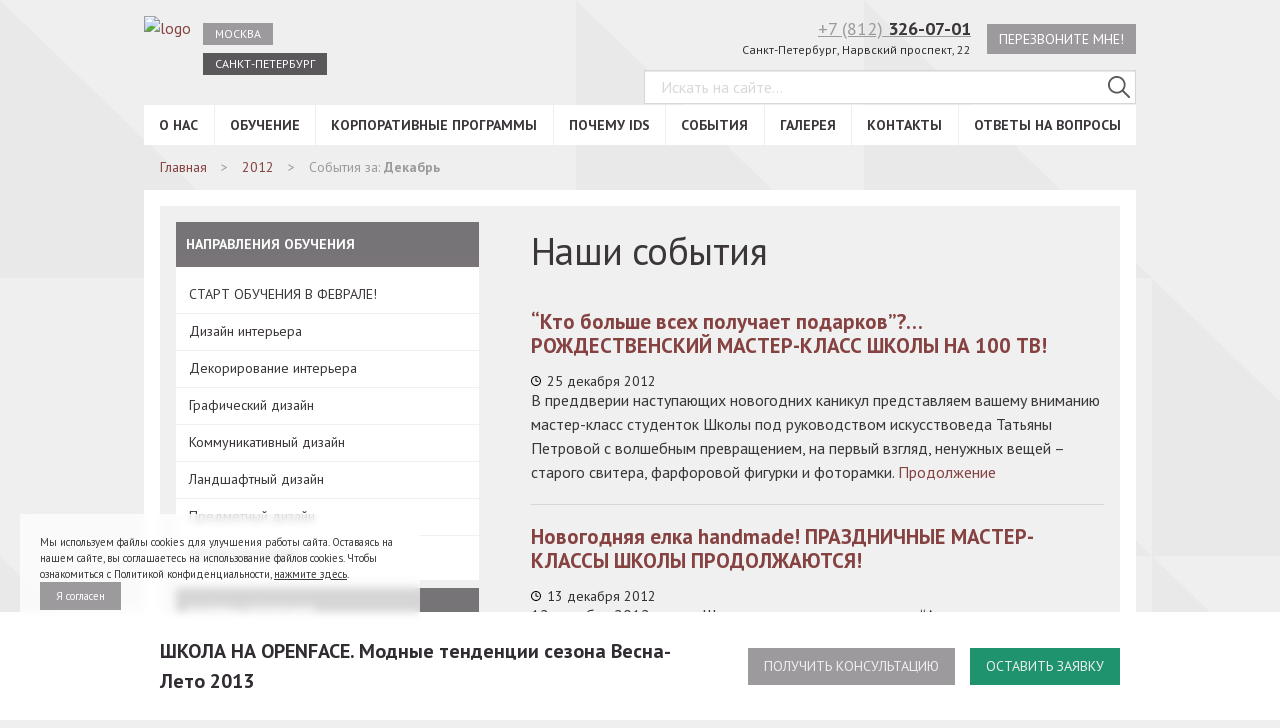

--- FILE ---
content_type: text/html; charset=UTF-8
request_url: https://spb.designschool.ru/2012/12/
body_size: 29599
content:
<!DOCTYPE html>
<html lang="ru">
<head>
    <title>Декабрь, 2012 - Международная Школа Дизайна в Санкт-Петербурге</title>
    <meta charset="UTF-8" />
    <meta name="viewport" content="width=device-width, initial-scale=1.0">
    <meta http-equiv="X-UA-Compatible" content="ie=edge" />
    
<!-- All In One SEO Pack 3.5.2[44,126] -->
<meta name="description"  content="⭐ Декабрь, 2012 - Международная Школа Дизайна в Санкт-Петербурге 📚 Обучение различным направлениям дизайна. Узнайте цены на сайте, посмотрите фото выпускных работ студентов. Если остались вопросы, то позвоните по телефону, указанному на сайте." />
<meta name="robots" content="noindex,follow" />

<script type="application/ld+json" class="aioseop-schema">{"@context":"https://schema.org","@graph":[{"@type":"Organization","@id":"https://spb.designschool.ru/#organization","url":"https://spb.designschool.ru/","name":"Международная Школа Дизайна в Санкт-Петербурге","sameAs":[]},{"@type":"WebSite","@id":"https://spb.designschool.ru/#website","url":"https://spb.designschool.ru/","name":"Международная Школа Дизайна в Санкт-Петербурге","publisher":{"@id":"https://spb.designschool.ru/#organization"},"potentialAction":{"@type":"SearchAction","target":"https://spb.designschool.ru/?s={search_term_string}","query-input":"required name=search_term_string"}},{"@type":"CollectionPage","@id":"https://spb.designschool.ru/2012/12/#collectionpage","url":"https://spb.designschool.ru/2012/12/","inLanguage":"ru-RU","name":"Month: Декабрь 2012","isPartOf":{"@id":"https://spb.designschool.ru/#website"},"breadcrumb":{"@id":"https://spb.designschool.ru/2012/12/#breadcrumblist"}},{"@type":"BreadcrumbList","@id":"https://spb.designschool.ru/2012/12/#breadcrumblist","itemListElement":[{"@type":"ListItem","position":1,"item":{"@type":"WebPage","@id":"https://spb.designschool.ru/","url":"https://spb.designschool.ru/","name":"Международная Школа Дизайна в Санкт-Петербурге"}},{"@type":"ListItem","position":2,"item":{"@type":"WebPage","@id":"https://spb.designschool.ru/2012/","url":"https://spb.designschool.ru/2012/","name":"Year: 2012"}},{"@type":"ListItem","position":3,"item":{"@type":"WebPage","@id":"https://spb.designschool.ru/2012/12/","url":"https://spb.designschool.ru/2012/12/","name":"Month: Декабрь 2012"}}]}]}</script>
<!-- All In One SEO Pack -->
<link rel='dns-prefetch' href='//www.google.com' />
<link rel='dns-prefetch' href='//s.w.org' />
		<script type="text/javascript">
			window._wpemojiSettings = {"baseUrl":"https:\/\/s.w.org\/images\/core\/emoji\/12.0.0-1\/72x72\/","ext":".png","svgUrl":"https:\/\/s.w.org\/images\/core\/emoji\/12.0.0-1\/svg\/","svgExt":".svg","source":{"concatemoji":"https:\/\/spb.designschool.ru\/admin\/wp-includes\/js\/wp-emoji-release.min.js?ver=5.4.2"}};
			/*! This file is auto-generated */
			!function(e,a,t){var r,n,o,i,p=a.createElement("canvas"),s=p.getContext&&p.getContext("2d");function c(e,t){var a=String.fromCharCode;s.clearRect(0,0,p.width,p.height),s.fillText(a.apply(this,e),0,0);var r=p.toDataURL();return s.clearRect(0,0,p.width,p.height),s.fillText(a.apply(this,t),0,0),r===p.toDataURL()}function l(e){if(!s||!s.fillText)return!1;switch(s.textBaseline="top",s.font="600 32px Arial",e){case"flag":return!c([127987,65039,8205,9895,65039],[127987,65039,8203,9895,65039])&&(!c([55356,56826,55356,56819],[55356,56826,8203,55356,56819])&&!c([55356,57332,56128,56423,56128,56418,56128,56421,56128,56430,56128,56423,56128,56447],[55356,57332,8203,56128,56423,8203,56128,56418,8203,56128,56421,8203,56128,56430,8203,56128,56423,8203,56128,56447]));case"emoji":return!c([55357,56424,55356,57342,8205,55358,56605,8205,55357,56424,55356,57340],[55357,56424,55356,57342,8203,55358,56605,8203,55357,56424,55356,57340])}return!1}function d(e){var t=a.createElement("script");t.src=e,t.defer=t.type="text/javascript",a.getElementsByTagName("head")[0].appendChild(t)}for(i=Array("flag","emoji"),t.supports={everything:!0,everythingExceptFlag:!0},o=0;o<i.length;o++)t.supports[i[o]]=l(i[o]),t.supports.everything=t.supports.everything&&t.supports[i[o]],"flag"!==i[o]&&(t.supports.everythingExceptFlag=t.supports.everythingExceptFlag&&t.supports[i[o]]);t.supports.everythingExceptFlag=t.supports.everythingExceptFlag&&!t.supports.flag,t.DOMReady=!1,t.readyCallback=function(){t.DOMReady=!0},t.supports.everything||(n=function(){t.readyCallback()},a.addEventListener?(a.addEventListener("DOMContentLoaded",n,!1),e.addEventListener("load",n,!1)):(e.attachEvent("onload",n),a.attachEvent("onreadystatechange",function(){"complete"===a.readyState&&t.readyCallback()})),(r=t.source||{}).concatemoji?d(r.concatemoji):r.wpemoji&&r.twemoji&&(d(r.twemoji),d(r.wpemoji)))}(window,document,window._wpemojiSettings);
		</script>
		<style type="text/css">
img.wp-smiley,
img.emoji {
	display: inline !important;
	border: none !important;
	box-shadow: none !important;
	height: 1em !important;
	width: 1em !important;
	margin: 0 .07em !important;
	vertical-align: -0.1em !important;
	background: none !important;
	padding: 0 !important;
}
</style>
	<link rel='stylesheet' id='video.css-css'  href='https://spb.designschool.ru/admin/wp-content/themes/dsn2/assets/css/video.min.css?ver=5.4.2' type='text/css' media='all' />
<link rel='stylesheet' id='contact-form-7-css'  href='https://spb.designschool.ru/admin/wp-content/plugins/contact-form-7/includes/css/styles.css?ver=5.1.9' type='text/css' media='all' />
<link rel="preload" href="https://spb.designschool.ru/admin/wp-content/themes/dsn2/assets/css/libs.min.css?ver=5.4.2" as="style" /><link rel='stylesheet' id='dsn-libs-css'  href='https://spb.designschool.ru/admin/wp-content/themes/dsn2/assets/css/libs.min.css?ver=5.4.2' type='text/css' media='all' />
<link rel="preload" href="https://spb.designschool.ru/admin/wp-content/themes/dsn2/assets/css/theme-default.css?ver=5.4.2" as="style" /><link rel='stylesheet' id='dsn-default-css'  href='https://spb.designschool.ru/admin/wp-content/themes/dsn2/assets/css/theme-default.css?ver=5.4.2' type='text/css' media='all' />
<link rel="preload" href="https://spb.designschool.ru/admin/wp-content/themes/dsn2/assets/css/theme-accessable.css?ver=5.4.2" as="style" /><link rel='stylesheet' id='dsn-accessable-css'  href='https://spb.designschool.ru/admin/wp-content/themes/dsn2/assets/css/theme-accessable.css?ver=5.4.2' type='text/css' media='all' />
<link rel="preload" href="https://spb.designschool.ru/admin/wp-content/themes/dsn2/assets/css/magnific.css?ver=5.4.2" as="style" /><link rel='stylesheet' id='vendor-magnific-popup-css'  href='https://spb.designschool.ru/admin/wp-content/themes/dsn2/assets/css/magnific.css?ver=5.4.2' type='text/css' media='all' />
<link rel="preload" href="https://spb.designschool.ru/admin/wp-content/themes/dsn2/assets/css/lightgallery.min.css?ver=5.4.2" as="style" /><link rel='stylesheet' id='light-gal-css'  href='https://spb.designschool.ru/admin/wp-content/themes/dsn2/assets/css/lightgallery.min.css?ver=5.4.2' type='text/css' media='all' />
<link rel="preload" href="https://spb.designschool.ru/admin/wp-content/themes/dsn2/assets/css/app2.css?ver=5.4.2" as="style" /><link rel='stylesheet' id='dsn-app-css'  href='https://spb.designschool.ru/admin/wp-content/themes/dsn2/assets/css/app2.css?ver=5.4.2' type='text/css' media='all' />
<link rel='stylesheet' id='custom-app-css'  href='https://spb.designschool.ru/admin/wp-content/themes/dsn2/assets/css/overwrite.css?ver=5.4.2' type='text/css' media='all' />
<link rel="preload" href="https://spb.designschool.ru/admin/wp-content/themes/dsn2/assets/css/responsive.css?ver=5.4.2" as="style" /><link rel='stylesheet' id='responsive-css'  href='https://spb.designschool.ru/admin/wp-content/themes/dsn2/assets/css/responsive.css?ver=5.4.2' type='text/css' media='all' />
<link rel='stylesheet' id='bvi-style-css'  href='https://spb.designschool.ru/admin/wp-content/plugins/button-visually-impaired/assets/css/bvi.min.css?ver=2.0' type='text/css' media='all' />
<style id='bvi-style-inline-css' type='text/css'>
a.bvi-link-widget, a.bvi-link-shortcode {color: #5a565a !important; background-color: #ffffff !important;}
</style>
<script type='text/javascript' src='https://spb.designschool.ru/admin/wp-includes/js/jquery/jquery.js?ver=1.12.4-wp'></script>
<script type='text/javascript' src='https://spb.designschool.ru/admin/wp-includes/js/jquery/jquery-migrate.min.js?ver=1.4.1'></script>
<script type='text/javascript'>
/* <![CDATA[ */
var wp_ajax = {"ajax_url":"https:\/\/spb.designschool.ru\/admin\/wp-admin\/admin-ajax.php"};
/* ]]> */
</script>
<script type='text/javascript' src='https://spb.designschool.ru/admin/wp-content/plugins/webit_tinkoff_payment_gateway/assets/js/scripts.js?ver=5.4.2'></script>
<link rel='https://api.w.org/' href='https://spb.designschool.ru/wp-json/' />
<link rel="EditURI" type="application/rsd+xml" title="RSD" href="https://spb.designschool.ru/admin/xmlrpc.php?rsd" />
<link rel="wlwmanifest" type="application/wlwmanifest+xml" href="https://spb.designschool.ru/admin/wp-includes/wlwmanifest.xml" /> 
<meta name="generator" content="WordPress 5.4.2" />
<script type="text/javascript">window.wp_data = {"ajax_url":"https:\/\/spb.designschool.ru\/admin\/wp-admin\/admin-ajax.php","is_mobile":false};</script><script type="text/javascript">window.wp_nonce = '96458e7266';</script>		<style type="text/css" id="wp-custom-css">
			.container {
    text-align: left;
}
#carbon_fields_menuwidget-4 .sidebar__list-item .sidebar__list-link,
#carbon_fields_menuwidget-6 .sidebar__list-item .sidebar__list-link{
	font-weight: normal;
    text-transform: none;
}

.content__text-block ul {
    list-style: none;
    margin-bottom: 20px;
    margin-top: 10px;
    padding-left: 15px;
}
.content__text-block ul li {
    padding-left: 20px;
    position: relative;
    font-size: 16px;
    font-weight: 400;
    line-height: 24px;
    margin: 0.25rem 0;
    text-align: left;
}
.content__text-block ul li::before {
    content: '';
    display: block;
    width: 8px;
    height: 8px;
    background-color: #854141;
    border-radius: 100px;
    position: absolute;
    top: 9px;
    left: 0;
}
.page-study h2{
		/*text-align: right;*/
    margin-top: 0;
    display: inline-block;
    width: 409px;
}
.page-study img.alignleft{
	  float: left;
    display: inline;
    margin: 0.2em 1em 0.7em 0;
}
.page-study > div {
	margin-bottom:40px!important;
}		</style>
		<link rel="icon" type="image/png" href="/favicon.png" />
</head>
<body class="about_page">
<svg xmlns="//www.w3.org/2000/svg" style="position:absolute; width: 0; height: 0"><symbol viewBox="0 0 24 24" id="ids-logo-letters-join"><path fill="currentColor" d="M11.25 11.95c0 2.39-.24 4.31-1.73 4.31H8.07V7.67h1.51c1.27 0 1.67 1.33 1.67 4.28zM24 0v24H0V0zM4.31 5.86H2v12.21h2.3zm9.3 5.52c0-4.47-1.73-5.52-3.77-5.52H5.77v12.21H10c3.1 0 3.63-3.35 3.63-6.09zM22 14.93c0-1.83-.79-2.57-2.07-3.43l-2.35-1.58a1.46 1.46 0 0 1-.77-1.39A1.09 1.09 0 0 1 18 7.5c.91 0 1.45.59 1.45 2.08v.13h2.2v-.37c0-2.45-1.3-3.71-3.6-3.71C16 5.64 14.5 6.79 14.5 8.8a3.6 3.6 0 0 0 1.82 3.15l2.05 1.35c.86.56 1.26 1 1.26 1.83a1.29 1.29 0 0 1-1.36 1.37c-.87 0-1.68-.44-1.68-2.15v-.47h-2.2v.47c0 2.5 1.31 4 3.89 4 2.41.01 3.72-1.27 3.72-3.42z"></path></symbol><symbol viewBox="0 0 24 24" id="ids-logo-letters"><path fill="currentColor" d="M0 0h24v24H0z"></path><path fill="#FFF" d="M0 18.437V6.219h2.305v12.218H0zM3.767 6.219h4.07c2.036 0 3.768 1.05 3.768 5.517v.609c0 2.741-.538 6.092-3.633 6.092H3.767V6.22zM6.07 16.626h1.447c1.497 0 1.732-1.929 1.732-4.315 0-2.995-.403-4.28-1.665-4.28H6.071v8.595zm11.406-6.548v-.135c0-1.49-.539-2.082-1.447-2.082-.656 0-1.228.356-1.228 1.032 0 .728.286 1.066.774 1.388l2.355 1.574c1.278.863 2.069 1.607 2.069 3.434 0 2.15-1.312 3.435-3.734 3.435-2.574 0-3.886-1.505-3.886-4.01v-.473h2.203v.473c0 1.71.808 2.15 1.683 2.15.874 0 1.362-.61 1.362-1.372 0-.795-.404-1.268-1.261-1.827l-2.053-1.354c-1.21-.795-1.816-1.827-1.816-3.147C12.498 7.151 13.978 6 16.08 6c2.304 0 3.6 1.252 3.6 3.706v.372h-2.204z"></path></symbol><symbol viewBox="0 0 100 100" id="mono-close"><path stroke="currentColor" stroke-width="4" stroke-miterlimit="10" d="M20 20l60 60m0-60L20 80"></path></symbol><symbol viewBox="0 0 18 18" id="mono-comment"><path fill="currentColor" d="M17 3c0-.55-.45-1-1-1H2c-.55 0-1 .45-1 1v11c0 .55.45 1 1 1h11.5l3.5 3V3zm-4 8H5V9h8v2zm0-3H5V6h8v2z"></path><path d="M0 0h18v18H0z" fill="none"></path></symbol><symbol viewBox="0 0 48 48" id="mono-facebook"><path fill="currentColor" d="M48 24.12C48 10.799 37.253 0 24 0S0 10.799 0 24.12c0 12.032 8.774 21.977 20.24 23.796v-17h-5.854v-6.808h5.853v-5.025c0-5.824 3.543-8.994 8.715-8.994 2.474 0 4.605.184 5.224.268v6.091H30.59c-2.81 0-3.36 1.346-3.36 3.314v4.348h6.71l-.875 6.809h-5.83V48c11.717-1.591 20.763-11.658 20.763-23.875"></path></symbol><symbol viewBox="0 0 48 48" id="mono-instagram"><path fill="currentColor" d="M24 0c13.235 0 24 10.766 24 24 0 13.233-10.767 24-24 24C10.766 48 0 37.233 0 24 0 10.766 10.766 0 24 0zm-.001 28.805a4.807 4.807 0 0 1-4.803-4.806 4.782 4.782 0 0 1 .91-2.8 4.803 4.803 0 0 1 3.896-2.004 4.8 4.8 0 0 1 3.895 2.004c.566.79.909 1.755.909 2.801a4.812 4.812 0 0 1-4.807 4.805zm10.492-10.683l-4.612.016-.016-4.628 4.026-.013.602-.001v4.626zm3.158 3.077v-5.572a5.281 5.281 0 0 0-5.276-5.275H15.626a5.28 5.28 0 0 0-5.275 5.275v16.748a5.28 5.28 0 0 0 5.275 5.276h16.748a5.281 5.281 0 0 0 5.275-5.276V21.199zM31.466 24c0-.99-.2-1.936-.555-2.8h4.077v11.175a2.617 2.617 0 0 1-2.616 2.614H15.625a2.616 2.616 0 0 1-2.616-2.614V21.199h4.075a7.416 7.416 0 0 0-.55 2.801c0 4.115 3.349 7.466 7.466 7.466s7.466-3.35 7.466-7.466z"></path></symbol><symbol viewBox="0 0 50 51" id="mono-livejournal"><path fill="currentColor" d="M26.375 50.566c-13.05 0-23.627-10.585-23.627-23.642 0-3.594.806-6.998 2.24-10.048L0 11.886A36.591 36.591 0 0 1 11.877 0l5.187 5.191a23.537 23.537 0 0 1 9.31-1.909C39.423 3.282 50 13.867 50 26.924c0 13.057-10.577 23.642-23.625 23.642zm5.23-12.444l8.113 1.745-1.745-8.12-1.7-7.202c.007-.003-19.224-19.248-19.224-19.248A23.715 23.715 0 0 0 4.973 16.982l19.431 19.445 7.2 1.695zm3.718-12.438l1.266 5.566a12.5 12.5 0 0 0-5.521 5.528l-5.562-1.268c2-4.364 5.456-7.821 9.817-9.826z"></path></symbol><symbol viewBox="0 0 32 32" id="mono-menu"><path fill="currentColor" d="M0 5h32v2H0zm0 10h32v2H0zm0 10h32v2H0z"></path></symbol><symbol viewBox="0 0 48 48" id="mono-twitter"><path fill="currentColor" fill-rule="evenodd" d="M24 48c13.255 0 24-10.745 24-24S37.255 0 24 0 0 10.745 0 24s10.745 24 24 24zm10.836-34.06A6.12 6.12 0 0 0 30.348 12c-3.394 0-6.144 2.705-6.144 6.031 0 .468.058.936.115 1.402a17.603 17.603 0 0 1-12.617-6.36 6.687 6.687 0 0 0-.88 3.012c.038 2.136 1.123 3.984 2.736 5.054a5.82 5.82 0 0 1-2.736-.76c-.017.028-.017.055 0 .11-.017 2.892 2.1 5.333 4.92 5.918-.528.108-1.07.173-1.64.216-.384-.043-.775-.072-1.099-.108.73 2.36 2.995 4.104 5.695 4.2a13.135 13.135 0 0 1-7.68 2.585c-.46-.038-.948-.08-1.423-.106a17.727 17.727 0 0 0 9.415 2.693c11.273 0 17.444-9.199 17.417-17.136a6.484 6.484 0 0 0 0-.864 11.666 11.666 0 0 0 3.065-3.12 11.472 11.472 0 0 1-3.514.96c1.248-.744 2.213-1.92 2.633-3.345-1.14.705-2.455 1.2-3.84 1.507l.06.053.005-.003z"></path></symbol><symbol viewBox="0 0 48 48" id="mono-vk"><path fill="currentColor" d="M24 48c13.255 0 24-10.745 24-24S37.255 0 24 0 0 10.745 0 24s10.745 24 24 24zm10.9-20.8c2.317 2.183 2.797 3.249 2.876 3.38.958 1.62-1.06 1.748-1.06 1.748l-3.865.053s-.833.168-1.925-.595c-1.444-1.008-3.422-3.632-4.483-3.29-1.077.347-.734 3.095-.734 3.095s.007.336-.238.607c-.266.286-.79.178-.79.178h-1.113s-4.126.017-7.488-3.542c-3.665-3.884-6.732-11.136-6.732-11.136s-.185-.464.014-.706c.23-.276.85-.271.85-.271h4.133s.389.053.667.264c.23.168.36.494.36.494s.5 1.351 1.385 2.907c1.725 3.038 2.53 3.7 3.117 3.374.855-.473.598-4.289.598-4.289s.017-1.39-.43-2.004c-.345-.482-.996-.621-1.284-.66-.235-.026.147-.578.644-.823.744-.37 2.059-.391 3.612-.377l1.665-.002c1.426.35.941 1.704.941 4.946 0 1.042-.182 2.501.552 2.983.32.212 1.46.243 3.394-3.105.919-1.589 1.648-3.082 1.648-3.082s.154-.333.384-.475c.243-.146.564-.149.564-.149l4.352.02s1.308-.164 1.519.441c.223.629-.535 1.73-2.311 4.142-2.921 3.96-3.245 3.593-.824 5.878l.003-.005z"></path></symbol><symbol viewBox="0 0 48 48" id="mono-youtube"><path fill="currentColor" d="M24 0c13.254 0 24 10.745 24 24S37.254 48 24 48 0 37.255 0 24 10.746 0 24 0zm-4.373 29.26V18.053l10.774 5.62c-3.603 1.87-7.173 3.72-10.774 5.587zm20.725 2.751c.591-2.567.593-5.369.593-8.011 0-2.642.005-5.444-.586-8.011-.415-1.803-1.889-3.132-3.664-3.33-4.201-.47-8.455-.472-12.69-.47-4.234-.002-8.488 0-12.69.47-1.775.198-3.248 1.528-3.662 3.33-.591 2.566-.598 5.369-.598 8.011 0 2.642 0 5.444.59 8.011.415 1.802 1.888 3.131 3.662 3.33 4.203.47 8.457.472 12.692.47 4.235.002 8.488 0 12.69-.47 1.774-.199 3.248-1.528 3.663-3.33z"></path></symbol></svg>
<header class="header">
    <div class="header__wrapper container">
        <div class="header__m-menu m-menu">	
          <p class="m-menu__title">Навигация по сайту</p>	
          <button class="m-menu__btn" type="button" id="m-menu-burger"></button>	
        </div>
        <div class="header__top">
            <div class="header__shool">
                <div class="header__logo">
                    <a href="/">
                        <img src="https://spb.designschool.ru/admin/wp-content/themes/dsn2/assets/img/ids-logo-simple.svg" alt="logo" class="header__logo-img">
                    </a>
                </div>
                <div class="header__top-nav top-nav"><ul id="menu-city" class="top-nav__list"><li id="nav-menu-item-81655" class="top-nav__item  menu-item-even menu-item-depth-0 menu-item menu-item-type-custom menu-item-object-custom"><a href="https://designschool.ru/" class="menu-link top-nav__link">Москва</a></li>
<li id="nav-menu-item-81656" class="top-nav__item  menu-item-even menu-item-depth-0 always-active menu-item menu-item-type-custom menu-item-object-custom"><a href="/" class="menu-link top-nav__link">Санкт-Петербург</a></li>
</ul></div>            </div>
                        <div class="header__support support">
                <div class="support__contacts">
                    <div class="support__phone">
                        <a href="tel:+78123260701" class="support__phone-link">+7 (812)&nbsp;<b>326-07-01</b></a>
                        <p class="support__addres">Санкт-Петербург, Нарвский проспект, 22</p>
                    </div>
                    <div class="support__call-back">
                        <a data-form-id="form_call" href="#" class="callback form2_opener support__button callback_bottom grey-btn" id="header-call-back">Перезвоните мне!</a>
                    </div>
                </div>
                <div class="support__search header-search">
                    <form action="https://spb.designschool.ru/" id="searchform" class="header-search__form" role="search" method="get">
    <input type="text" class="header-search__field" placeholder="Искать на сайте..." value="" name="s" id="s">
    <button type="submit" class="header-search__btn" id="searchsubmit">
        <svg width="15" height="15" viewBox="0 0 15 15" xmlns="//www.w3.org/2000/svg"><path d="M14.817 13.933L10.66 9.776a6 6 0 1 0-.884.884l4.157 4.157a.624.624 0 1 0 .884-.884zM1.25 6c0-2.62 2.13-4.75 4.75-4.75S10.75 3.38 10.75 6 8.62 10.75 6 10.75 1.25 8.62 1.25 6z" fill="currentColor"></path></svg>
    </button>
</form>
                </div>
            </div>
        </div>
        <div class="header__main-nav main-nav"><ul id="menu-main" class="main-nav__list"><li id="nav-menu-item-81730" class="main-nav__item  menu-item-even menu-item-depth-0 menu-item menu-item-type-custom menu-item-object-custom menu-item-has-children"><a href="/about/" class="menu-link main-nav__item-link">О нас</a>
<ul class="main-nav__submenu submenu menu-odd  menu-depth-1">
	<li id="nav-menu-item-83010" class="submenu__item  menu-item-odd menu-item-depth-1 menu-item menu-item-type-custom menu-item-object-custom"><a href="/about/" class="menu-link submenu__link">О школе</a></li>
	<li id="nav-menu-item-81731" class="submenu__item  menu-item-odd menu-item-depth-1 menu-item menu-item-type-post_type menu-item-object-page"><a href="https://spb.designschool.ru/about/director/" class="menu-link submenu__link">Президент IDS</a></li>
	<li id="nav-menu-item-81733" class="submenu__item  menu-item-odd menu-item-depth-1 menu-item menu-item-type-post_type menu-item-object-page"><a href="https://spb.designschool.ru/about/standart/" class="menu-link submenu__link">Международный стандарт профессии</a></li>
	<li id="nav-menu-item-89429" class="submenu__item  menu-item-odd menu-item-depth-1 menu-item menu-item-type-custom menu-item-object-custom"><a href="/teachers/" class="menu-link submenu__link">Наши преподаватели</a></li>
	<li id="nav-menu-item-81737" class="submenu__item  menu-item-odd menu-item-depth-1 menu-item menu-item-type-post_type menu-item-object-page"><a href="https://spb.designschool.ru/about/diplom/" class="menu-link submenu__link">Дипломы и сертификаты</a></li>
	<li id="nav-menu-item-81738" class="submenu__item  menu-item-odd menu-item-depth-1 menu-item menu-item-type-post_type menu-item-object-page"><a href="https://spb.designschool.ru/about/otzyvy-o-shkole/" class="menu-link submenu__link">Отзывы</a></li>
	<li id="nav-menu-item-81740" class="submenu__item  menu-item-odd menu-item-depth-1 menu-item menu-item-type-post_type menu-item-object-page"><a href="https://spb.designschool.ru/about/kontaktnye-dannye/" class="menu-link submenu__link">Контактные данные</a></li>
	<li id="nav-menu-item-81741" class="submenu__item  menu-item-odd menu-item-depth-1 menu-item menu-item-type-post_type menu-item-object-page"><a href="https://spb.designschool.ru/about/politika-konfidencialnosti/" class="menu-link submenu__link">Политика конфиденциальности</a></li>
	<li id="nav-menu-item-81742" class="submenu__item  menu-item-odd menu-item-depth-1 menu-item menu-item-type-post_type menu-item-object-page"><a href="https://spb.designschool.ru/about/vakansii-shkoly/" class="menu-link submenu__link">Вакансии</a></li>
	<li id="nav-menu-item-83573" class="submenu__item  menu-item-odd menu-item-depth-1 menu-item menu-item-type-post_type menu-item-object-page"><a href="https://spb.designschool.ru/about/general/" class="menu-link submenu__link">Сведения об образовательной организации</a></li>
	<li id="nav-menu-item-88864" class="submenu__item  menu-item-odd menu-item-depth-1 menu-item menu-item-type-post_type menu-item-object-page"><a href="https://spb.designschool.ru/nashi-partnery-i-klienty/" class="menu-link submenu__link">Партнеры</a></li>
	<li id="nav-menu-item-99056" class="submenu__item  menu-item-odd menu-item-depth-1 menu-item menu-item-type-post_type menu-item-object-page"><a href="https://spb.designschool.ru/about/why/" class="menu-link submenu__link">Почему IDS</a></li>
</ul>
</li>
<li id="nav-menu-item-81743" class="main-nav__item  menu-item-even menu-item-depth-0 menu-item menu-item-type-post_type menu-item-object-page menu-item-has-children"><a href="https://spb.designschool.ru/study/" class="menu-link main-nav__item-link">Обучение</a>
<ul class="main-nav__submenu submenu menu-odd  menu-depth-1">
	<li id="nav-menu-item-98245" class="submenu__item  menu-item-odd menu-item-depth-1 menu-item menu-item-type-post_type menu-item-object-page"><a href="https://spb.designschool.ru/study/" class="menu-link submenu__link">СТАРТ ОБУЧЕНИЯ В ФЕВРАЛЕ!</a></li>
	<li id="nav-menu-item-81746" class="submenu__item  menu-item-odd menu-item-depth-1 menu-item menu-item-type-custom menu-item-object-custom menu-item-has-children"><a href="/study/interior/" class="menu-link submenu__link">Дизайн интерьера</a>
	<ul class="main-nav__submenu submenu menu-even sub-sub-menu menu-depth-2">
		<li id="nav-menu-item-96890" class="submenu__item sub-submenu__item menu-item-even menu-item-depth-2 menu-item menu-item-type-custom menu-item-object-custom"><a href="https://spb.designschool.ru/study/interior/morningYear/" class="menu-link submenu__link">Дизайн интерьера жилых и общественных помещений, 1 год</a></li>
		<li id="nav-menu-item-96891" class="submenu__item sub-submenu__item menu-item-even menu-item-depth-2 menu-item menu-item-type-custom menu-item-object-custom"><a href="https://spb.designschool.ru/study/interior/dizajn-interera-zhilyx-pomeshhenij-8-mesyacev/" class="menu-link submenu__link">Дизайн интерьера жилых помещений, 8 месяцев</a></li>
		<li id="nav-menu-item-96892" class="submenu__item sub-submenu__item menu-item-even menu-item-depth-2 menu-item menu-item-type-custom menu-item-object-custom"><a href="https://spb.designschool.ru/study/interior/oneYear/" class="menu-link submenu__link">Дизайн интерьера жилых помещений, 1 год</a></li>
		<li id="nav-menu-item-96893" class="submenu__item sub-submenu__item menu-item-even menu-item-depth-2 menu-item menu-item-type-custom menu-item-object-custom"><a href="https://spb.designschool.ru/study/interior/distance-interior/" class="menu-link submenu__link">Дизайн интерьера жилых помещений, 8 месяцев. Онлайн-обучение</a></li>
		<li id="nav-menu-item-104849" class="submenu__item sub-submenu__item menu-item-even menu-item-depth-2 menu-item menu-item-type-post_type menu-item-object-page"><a href="https://spb.designschool.ru/study/interior/saturday/" class="menu-link submenu__link">Дизайн интерьера жилых помещений, выходной день</a></li>
	</ul>
</li>
	<li id="nav-menu-item-81752" class="submenu__item  menu-item-odd menu-item-depth-1 menu-item menu-item-type-custom menu-item-object-custom menu-item-has-children"><a href="/study/dekorirovanie-interera/" class="menu-link submenu__link">Декорирование интерьера</a>
	<ul class="main-nav__submenu submenu menu-even sub-sub-menu menu-depth-2">
		<li id="nav-menu-item-96898" class="submenu__item sub-submenu__item menu-item-even menu-item-depth-2 menu-item menu-item-type-custom menu-item-object-custom"><a href="https://spb.designschool.ru/study/dekorirovanie-interera/day360/" class="menu-link submenu__link">Декорирование интерьера 9 месяцев, 540 ак.ч</a></li>
		<li id="nav-menu-item-98011" class="submenu__item sub-submenu__item menu-item-even menu-item-depth-2 menu-item menu-item-type-post_type menu-item-object-page"><a href="https://spb.designschool.ru/study/dekorirovanie-interera/dekorirovanie-interera-9-mesyacev/" class="menu-link submenu__link">Декорирование интерьера, 9 месяцев. Онлайн-обучение</a></li>
	</ul>
</li>
	<li id="nav-menu-item-81753" class="submenu__item  menu-item-odd menu-item-depth-1 menu-item menu-item-type-custom menu-item-object-custom menu-item-has-children"><a href="/study/graficheskij-dizajn-i-reklama/" class="menu-link submenu__link">Графический дизайн</a>
	<ul class="main-nav__submenu submenu menu-even sub-sub-menu menu-depth-2">
		<li id="nav-menu-item-96900" class="submenu__item sub-submenu__item menu-item-even menu-item-depth-2 menu-item menu-item-type-custom menu-item-object-custom"><a href="https://spb.designschool.ru/study/graficheskij-dizajn-i-reklama/dayhalfyear/" class="menu-link submenu__link">Графический дизайн, 6 месяцев</a></li>
		<li id="nav-menu-item-96901" class="submenu__item sub-submenu__item menu-item-even menu-item-depth-2 menu-item menu-item-type-custom menu-item-object-custom"><a href="https://spb.designschool.ru/study/graficheskij-dizajn-i-reklama/weekendYear/" class="menu-link submenu__link">Графический дизайн, 9 месяцев</a></li>
		<li id="nav-menu-item-96902" class="submenu__item sub-submenu__item menu-item-even menu-item-depth-2 menu-item menu-item-type-custom menu-item-object-custom"><a href="https://spb.designschool.ru/study/graficheskij-dizajn-i-reklama/graficheskij-dizajn-6-mesyacev-zaochnoe-obuchenie/" class="menu-link submenu__link">Графический дизайн, 6 месяцев, онлайн-обучение</a></li>
		<li id="nav-menu-item-101250" class="submenu__item sub-submenu__item menu-item-even menu-item-depth-2 menu-item menu-item-type-post_type menu-item-object-page"><a href="https://spb.designschool.ru/study/komunikativnij-design/" class="menu-link submenu__link">Коммуникативный дизайн, 9 месяцев</a></li>
		<li id="nav-menu-item-105736" class="submenu__item sub-submenu__item menu-item-even menu-item-depth-2 menu-item menu-item-type-post_type menu-item-object-page"><a href="https://spb.designschool.ru/study/graficheskij-dizajn-i-reklama/komunikativnij-design-online/" class="menu-link submenu__link">Коммуникативный дизайн, 9 месяцев. Онлайн-обучение</a></li>
	</ul>
</li>
	<li id="nav-menu-item-81758" class="submenu__item  menu-item-odd menu-item-depth-1 menu-item menu-item-type-custom menu-item-object-custom menu-item-has-children"><a href="/study/landscape/" class="menu-link submenu__link">Ландшафтный дизайн</a>
	<ul class="main-nav__submenu submenu menu-even sub-sub-menu menu-depth-2">
		<li id="nav-menu-item-101679" class="submenu__item sub-submenu__item menu-item-even menu-item-depth-2 menu-item menu-item-type-post_type menu-item-object-page"><a href="https://spb.designschool.ru/study/landscape/landshaftnyj-dizajn-zagorodnogo-uchastka/" class="menu-link submenu__link">Ландшафтный дизайн загородного участка</a></li>
		<li id="nav-menu-item-96907" class="submenu__item sub-submenu__item menu-item-even menu-item-depth-2 menu-item menu-item-type-custom menu-item-object-custom"><a href="https://spb.designschool.ru/study/landscape/landshaftnyj-dizajn-300-ak-ch-zaochnoe-obuchenie/" class="menu-link submenu__link">Ландшафтный дизайн загородного участка. Онлайн-обучение</a></li>
		<li id="nav-menu-item-99334" class="submenu__item sub-submenu__item menu-item-even menu-item-depth-2 menu-item menu-item-type-post_type menu-item-object-page"><a href="https://spb.designschool.ru/study/landscape/garden/" class="menu-link submenu__link">Мой сад – лучше всех!</a></li>
	</ul>
</li>
	<li id="nav-menu-item-98687" class="submenu__item  menu-item-odd menu-item-depth-1 menu-item menu-item-type-custom menu-item-object-custom menu-item-has-children"><a href="https://spb.designschool.ru/study/weekend/" class="menu-link submenu__link">Предметный дизайн</a>
	<ul class="main-nav__submenu submenu menu-even sub-sub-menu menu-depth-2">
		<li id="nav-menu-item-98688" class="submenu__item sub-submenu__item menu-item-even menu-item-depth-2 menu-item menu-item-type-custom menu-item-object-custom"><a href="https://spb.designschool.ru/study/weekend/" class="menu-link submenu__link">Предметный дизайн</a></li>
	</ul>
</li>
	<li id="nav-menu-item-98059" class="submenu__item  menu-item-odd menu-item-depth-1 menu-item menu-item-type-post_type menu-item-object-page menu-item-has-children"><a href="https://spb.designschool.ru/study/summerschool/" class="menu-link submenu__link">Летние интенсивы</a>
	<ul class="main-nav__submenu submenu menu-even sub-sub-menu menu-depth-2">
		<li id="nav-menu-item-98156" class="submenu__item sub-submenu__item menu-item-even menu-item-depth-2 menu-item menu-item-type-post_type menu-item-object-page"><a href="https://spb.designschool.ru/study/summerschool/summer-interior/" class="menu-link submenu__link">Дизайн интерьера жилых помещений. Летний интенсив</a></li>
		<li id="nav-menu-item-98157" class="submenu__item sub-submenu__item menu-item-even menu-item-depth-2 menu-item menu-item-type-post_type menu-item-object-page"><a href="https://spb.designschool.ru/study/interior/dizajn-interera-zhilyx-pomeshhenij-260-ak-chasov/" class="menu-link submenu__link">Дизайн интерьера жилых помещений. Летний онлайн-интенсив</a></li>
		<li id="nav-menu-item-98155" class="submenu__item sub-submenu__item menu-item-even menu-item-depth-2 menu-item menu-item-type-post_type menu-item-object-page"><a href="https://spb.designschool.ru/study/letnij-intensiv-dlya-starsheklassnikov/" class="menu-link submenu__link">Курс для старшеклассников «Дизайн интерьера. Моя прекрасная комната»</a></li>
		<li id="nav-menu-item-101404" class="submenu__item sub-submenu__item menu-item-even menu-item-depth-2 menu-item menu-item-type-post_type menu-item-object-page"><a href="https://spb.designschool.ru/?page_id=101396" class="menu-link submenu__link">Дизайн мобильных приложений</a></li>
		<li id="nav-menu-item-101541" class="submenu__item sub-submenu__item menu-item-even menu-item-depth-2 menu-item menu-item-type-post_type menu-item-object-page"><a href="https://spb.designschool.ru/study/dizajn-predmetov-mebeli/" class="menu-link submenu__link">Дизайн предметов мебели</a></li>
	</ul>
</li>
	<li id="nav-menu-item-95838" class="submenu__item  menu-item-odd menu-item-depth-1 menu-item menu-item-type-custom menu-item-object-custom"><a href="/courses/" class="menu-link submenu__link">Мастер-классы и вебинары</a></li>
	<li id="nav-menu-item-98815" class="submenu__item  menu-item-odd menu-item-depth-1 menu-item menu-item-type-custom menu-item-object-custom"><a href="https://spb.designschool.ru/courses/webinars-london/" class="menu-link submenu__link">Онлайн-курсы из Лондона</a></li>
	<li id="nav-menu-item-96960" class="submenu__item  menu-item-odd menu-item-depth-1 menu-item menu-item-type-custom menu-item-object-custom"><a href="/study/pricelist/" class="menu-link submenu__link">Прайс-лист</a></li>
</ul>
</li>
<li id="nav-menu-item-98082" class="main-nav__item  menu-item-even menu-item-depth-0 menu-item menu-item-type-post_type menu-item-object-page"><a href="https://spb.designschool.ru/study/corporative/" class="menu-link main-nav__item-link">Корпоративные программы</a></li>
<li id="nav-menu-item-99058" class="main-nav__item  menu-item-even menu-item-depth-0 menu-item menu-item-type-custom menu-item-object-custom"><a href="/about/why/" class="menu-link main-nav__item-link">Почему IDS</a></li>
<li id="nav-menu-item-81670" class="main-nav__item  menu-item-even menu-item-depth-0 menu-item menu-item-type-custom menu-item-object-custom"><a href="/sobytiya/" class="menu-link main-nav__item-link">События</a></li>
<li id="nav-menu-item-81671" class="main-nav__item  menu-item-even menu-item-depth-0 menu-item menu-item-type-custom menu-item-object-custom"><a href="/gallery/" class="menu-link main-nav__item-link">Галерея</a></li>
<li id="nav-menu-item-81672" class="main-nav__item  menu-item-even menu-item-depth-0 menu-item menu-item-type-custom menu-item-object-custom"><a href="/contact/" class="menu-link main-nav__item-link">Контакты</a></li>
<li id="nav-menu-item-81673" class="main-nav__item  menu-item-even menu-item-depth-0 menu-item menu-item-type-custom menu-item-object-custom"><a href="/faq/" class="menu-link main-nav__item-link">Ответы на вопросы</a></li>
</ul></div>    </div>
</header><main class="main container">
        <div class="breadcrumbs" itemscope itemtype="http://schema.org/BreadcrumbList"><ul class="breadcrumbs__list"><li class="breadcrumbs__item" itemprop="itemListElement" itemscope itemtype="http://schema.org/ListItem"><a href="https://spb.designschool.ru" itemprop="item"><span itemprop="name">Главная</span><meta itemprop="position" content="1"></a></li>
<li class="breadcrumbs__item" itemprop="itemListElement" itemscope itemtype="http://schema.org/ListItem"><a href="https://spb.designschool.ru/2012/" itemprop="item"><span itemprop="name">2012</span><meta itemprop="position" content="2"></a></li>
События за:&nbsp;<b>Декабрь</b></ul></div>    <div class="page main">
        <div class="header__m-menu m-menu">
          <p class="m-menu__title">Навигация по разделам</p>
          <button id="m-menu-catalog" class="m-menu__btn" type="button">burger</button>
        </div>
        <div class="page__wrapper">
            <div class="sidebar">
  <div class="sidebar__out-block">
    <button type="button" class="sidebar__close-m"></button>
      <div id="nav_menu-8" class="sidebar__item widget_nav_menu"><div class="sidebar__block-title"><div class="sidebar__title">Направления обучения</div></div><div class="menu-napravleniya-obucheniya-container"><ul id="menu-napravleniya-obucheniya" class="menu"><li id="menu-item-98246" class="menu-item menu-item-type-post_type menu-item-object-page menu-item-98246"><a href="https://spb.designschool.ru/study/">СТАРТ ОБУЧЕНИЯ В ФЕВРАЛЕ!</a></li>
<li id="menu-item-81778" class="menu-item menu-item-type-custom menu-item-object-custom menu-item-has-children menu-item-81778"><a href="/study/interior/">Дизайн интерьера</a>
<ul class="sub-menu">
	<li id="menu-item-88822" class="menu-item menu-item-type-custom menu-item-object-custom menu-item-88822"><a href="/study/interior/morningyear/">Дизайн интерьера жилых и общественных помещений, 1 год</a></li>
	<li id="menu-item-104714" class="menu-item menu-item-type-custom menu-item-object-custom menu-item-104714"><a href="https://spb.designschool.ru/study/interior/dizajn-interera-zhilyx-pomeshhenij-8-mesyacev/">Дизайн интерьера жилых помещений, 8 месяцев</a></li>
	<li id="menu-item-88829" class="menu-item menu-item-type-custom menu-item-object-custom menu-item-88829"><a href="/study/interior/oneyear/">Дизайн интерьера жилых помещений, 1 год</a></li>
	<li id="menu-item-88830" class="menu-item menu-item-type-custom menu-item-object-custom menu-item-88830"><a href="/study/interior/distance-interior/">Дизайн интерьера жилых помещений, 8 месяцев. Онлайн-обучение</a></li>
	<li id="menu-item-104850" class="menu-item menu-item-type-post_type menu-item-object-page menu-item-104850"><a href="https://spb.designschool.ru/study/interior/saturday/">Дизайн интерьера жилых помещений, выходной день</a></li>
</ul>
</li>
<li id="menu-item-81782" class="menu-item menu-item-type-custom menu-item-object-custom menu-item-has-children menu-item-81782"><a href="/study/dekorirovanie-interera/">Декорирование интерьера</a>
<ul class="sub-menu">
	<li id="menu-item-88835" class="menu-item menu-item-type-custom menu-item-object-custom menu-item-88835"><a href="/study/dekorirovanie-interera/day360/">Декорирование интерьера, 9 месяцев</a></li>
	<li id="menu-item-98009" class="menu-item menu-item-type-post_type menu-item-object-page menu-item-98009"><a href="https://spb.designschool.ru/study/dekorirovanie-interera/dekorirovanie-interera-9-mesyacev/">Декорирование интерьера, 9 месяцев. Онлайн-обучение</a></li>
</ul>
</li>
<li id="menu-item-81783" class="menu-item menu-item-type-custom menu-item-object-custom menu-item-has-children menu-item-81783"><a href="/study/graficheskij-dizajn-i-reklama/">Графический дизайн</a>
<ul class="sub-menu">
	<li id="menu-item-88836" class="menu-item menu-item-type-custom menu-item-object-custom menu-item-88836"><a href="/study/graficheskij-dizajn-i-reklama/dayhalfyear/">Графический дизайн, 6 месяцев</a></li>
	<li id="menu-item-88837" class="menu-item menu-item-type-custom menu-item-object-custom menu-item-88837"><a href="/study/weekendyear/">Графический дизайн, 9 месяцев</a></li>
	<li id="menu-item-88838" class="menu-item menu-item-type-custom menu-item-object-custom menu-item-88838"><a href="/study/graficheskij-dizajn-i-reklama/graficheskij-dizajn-6-mesyacev-zaochnoe-obuchenie/">Графический дизайн, 6 месяцев, онлайн-обучение</a></li>
	<li id="menu-item-101249" class="menu-item menu-item-type-post_type menu-item-object-page menu-item-101249"><a href="https://spb.designschool.ru/study/komunikativnij-design/">Коммуникативный дизайн, 9 месяцев</a></li>
	<li id="menu-item-105735" class="menu-item menu-item-type-post_type menu-item-object-page menu-item-105735"><a href="https://spb.designschool.ru/study/graficheskij-dizajn-i-reklama/komunikativnij-design-online/">Коммуникативный дизайн, 9 месяцев. Онлайн-обучение</a></li>
</ul>
</li>
<li id="menu-item-102567" class="menu-item menu-item-type-post_type menu-item-object-page menu-item-102567"><a href="https://spb.designschool.ru/study/komunikativnij-design/">Коммуникативный дизайн</a></li>
<li id="menu-item-81786" class="menu-item menu-item-type-custom menu-item-object-custom menu-item-has-children menu-item-81786"><a href="/study/landscape/">Ландшафтный дизайн</a>
<ul class="sub-menu">
	<li id="menu-item-101678" class="menu-item menu-item-type-post_type menu-item-object-page menu-item-101678"><a href="https://spb.designschool.ru/study/landscape/landshaftnyj-dizajn-zagorodnogo-uchastka/">Ландшафтный дизайн загородного участка</a></li>
	<li id="menu-item-88843" class="menu-item menu-item-type-custom menu-item-object-custom menu-item-88843"><a href="/study/landscape/landshaftnyj-dizajn-300-ak-ch-zaochnoe-obuchenie/">Ландшафтный дизайн загородного участка. Онлайн-обучение</a></li>
	<li id="menu-item-99333" class="menu-item menu-item-type-post_type menu-item-object-page menu-item-99333"><a href="https://spb.designschool.ru/study/landscape/garden/">Мой сад – лучше всех!</a></li>
</ul>
</li>
<li id="menu-item-98690" class="menu-item menu-item-type-custom menu-item-object-custom menu-item-has-children menu-item-98690"><a href="https://spb.designschool.ru/study/weekend/">Предметный дизайн</a>
<ul class="sub-menu">
	<li id="menu-item-98691" class="menu-item menu-item-type-custom menu-item-object-custom menu-item-98691"><a href="https://spb.designschool.ru/study/weekend/">Предметный дизайн</a></li>
</ul>
</li>
<li id="menu-item-98058" class="menu-item menu-item-type-post_type menu-item-object-page menu-item-has-children menu-item-98058"><a href="https://spb.designschool.ru/study/summerschool/">Летние интенсивы</a>
<ul class="sub-menu">
	<li id="menu-item-98158" class="menu-item menu-item-type-post_type menu-item-object-page menu-item-98158"><a href="https://spb.designschool.ru/study/summerschool/summer-interior/">Дизайн интерьера жилых помещений. Летний интенсив</a></li>
	<li id="menu-item-98159" class="menu-item menu-item-type-post_type menu-item-object-page menu-item-98159"><a href="https://spb.designschool.ru/study/interior/dizajn-interera-zhilyx-pomeshhenij-260-ak-chasov/">Дизайн интерьера жилых помещений. Летний онлайн-интенсив</a></li>
	<li id="menu-item-98154" class="menu-item menu-item-type-post_type menu-item-object-page menu-item-98154"><a href="https://spb.designschool.ru/study/letnij-intensiv-dlya-starsheklassnikov/">Курс для старшеклассников «Дизайн интерьера. Моя прекрасная комната»</a></li>
	<li id="menu-item-101406" class="menu-item menu-item-type-post_type menu-item-object-page menu-item-101406"><a href="https://spb.designschool.ru/?page_id=101396">Дизайн мобильных приложений</a></li>
	<li id="menu-item-101542" class="menu-item menu-item-type-post_type menu-item-object-page menu-item-101542"><a href="https://spb.designschool.ru/study/dizajn-predmetov-mebeli/">Дизайн предметов мебели</a></li>
</ul>
</li>
</ul></div></div><div id="carbon_fields_menuwidget-2" class="sidebar__item carbon_fields_MenuWidget"><div class="sidebar__block-title">
    <div class="sidebar__title">Формы обучения</div>
</div>
<div class="sidebar__list-block">
    <ul class="sidebar__list">
                            <li class="sidebar__list-item">
                <a href="/study/" class="sidebar__list-link ">Очное обучение</a>
            </li>
                            <li class="sidebar__list-item">
                <a href="/distance/" class="sidebar__list-link ">Онлайн-обучение</a>
            </li>
                            <li class="sidebar__list-item">
                <a href="https://spb.designschool.ru/additional_education/" class="sidebar__list-link ">Повышение квалификации</a>
            </li>
            </ul>
</div>
</div><div id="custom_html-3" class="widget_text sidebar__item widget_custom_html"><div class="sidebar__block-title"><div class="sidebar__title">СЛЕДИТЕ ЗА НАМИ</div></div><div class="textwidget custom-html-widget"><div class="sidebar__main-block follow-us">
    <ul class="sidebar__contacts-social">
        <li class="sidebar__contacts-social-item">
            <a href="https://t.me/spbdesignschool" target="_blank" rel="noopener noreferrer">
                <img src="/assets/images/telegram_logo.svg" alt=""/>
            </a>
        </li>
        <li class="sidebar__contacts-social-item">
            <a href="https://www.youtube.com/channel/UCesHWgzmrxpTfRAOTU-NshQ">
                <img src="/assets/images/youtube-icon.svg" alt=""/>
            </a>
        </li>
        <li class="sidebar__contacts-social-item">
            <a href="https://vk.com/intdesignschool">
                <img src="/assets/images/vk-icon.svg" alt=""/>
            </a>
        </li>
    </ul>
</div>

<!-- VK Widget -->
<div id="vk_groups"></div>
<script>
function vkWidgetLoad() {
	var vkWidgetLoaded = false;
	window.addEventListener('scroll', () => {
		if (vkWidgetLoaded === false) {
			vkWidgetLoaded = true;
			VK.Widgets.Group('vk_groups', {mode: 3, width: '303'}, 12252747);
		}
	});
}
</script>
<script src="https://vk.com/js/api/openapi.js?168" async onload="vkWidgetLoad();"></script>
<div class="fb-page" data-href="https://www.facebook.com/intdesignschool/" data-tabs="false" data-width="" data-height="200" data-small-header="false" data-adapt-container-width="true" data-hide-cover="false" data-show-facepile="true"><blockquote cite="https://www.facebook.com/intdesignschool/" class="fb-xfbml-parse-ignore"><a href="https://www.facebook.com/intdesignschool/">Международная Школа Дизайна Санкт-Петербург</a></blockquote></div>
</div></div><div id="carbon_fields_tabswidget-2" class="sidebar__item carbon_fields_TabsWidget"><div class="sidebar__block-title">
    <div class="sidebar__title">Новости, события</div>
</div>
<div class="sidebar__list-block">
    <div class="sidebar__tabs sb-tab">
<!--        <div class="sb-tab__content">-->
<!--        <ul class="sb-tab__tab-list">-->
<!--             for nd -->
<!--        --><!--            <li class="sb-tab__tab-item">-->
<!--                    <a href="--><!--">--><!--</a>-->
<!--            </li>-->
<!--        --><!--             for nd -->
<!--        </ul>-->
<!--        </div>-->

        <nav class="sb-tab__nav">
                            <button class="sb-tab__nav-item active" id="tab-taxonomy">Рубрики</button>
                            <button class="sb-tab__nav-item " id="tab-archive">Архив</button>
                            <button class="sb-tab__nav-item " id="tab-events">Календарь событий</button>
                            <button class="sb-tab__nav-item " id="tab-rss">RSS</button>
                    </nav>
        <div class="sb-tab__content">
                                                <div class="sb-tab__tab active" data-id="tab-taxonomy">
                        <ul class="sb-tab__tab-list">
            <li class="sb-tab__tab-item">
            <a href="https://spb.designschool.ru/category/exhibitions/"> Выставки <span>(12)<span></a>
        </li>
            <li class="sb-tab__tab-item">
            <a href="https://spb.designschool.ru/category/guests/"> Гости Школы <span>(26)<span></a>
        </li>
            <li class="sb-tab__tab-item">
            <a href="https://spb.designschool.ru/category/diplomy-i-blagodarstvennye-pisma/"> Дипломы и благодарственные письма <span>(5)<span></a>
        </li>
            <li class="sb-tab__tab-item">
            <a href="https://spb.designschool.ru/category/lifeschool/"> Жизнь Школы <span>(768)<span></a>
        </li>
            <li class="sb-tab__tab-item">
            <a href="https://spb.designschool.ru/category/probation/"> Зарубежные стажировки <span>(54)<span></a>
        </li>
            <li class="sb-tab__tab-item">
            <a href="https://spb.designschool.ru/category/iz-mira-dizajna/"> Из мира дизайна <span>(166)<span></a>
        </li>
            <li class="sb-tab__tab-item">
            <a href="https://spb.designschool.ru/category/masterclass/"> Мастер-классы <span>(57)<span></a>
        </li>
            <li class="sb-tab__tab-item">
            <a href="https://spb.designschool.ru/category/press/"> Пресса о Школе <span>(22)<span></a>
        </li>
    </ul>
                    </div>
                                                                <div class="sb-tab__tab " data-id="tab-archive">
                        <ul class="sb-tab__tab-list">
            <li class="sb-tab__tab-item">
            <a href="/2025/11/"> Ноябрь 2025 <span>(1)<span></a>
        </li>
            <li class="sb-tab__tab-item">
            <a href="/2025/10/"> Октябрь 2025 <span>(1)<span></a>
        </li>
            <li class="sb-tab__tab-item">
            <a href="/2025/9/"> Сентябрь 2025 <span>(2)<span></a>
        </li>
            <li class="sb-tab__tab-item">
            <a href="/2025/4/"> Апрель 2025 <span>(2)<span></a>
        </li>
            <li class="sb-tab__tab-item">
            <a href="/2025/3/"> Март 2025 <span>(2)<span></a>
        </li>
            <li class="sb-tab__tab-item">
            <a href="/2024/12/"> Декабрь 2024 <span>(1)<span></a>
        </li>
            <li class="sb-tab__tab-item">
            <a href="/2024/8/"> Август 2024 <span>(2)<span></a>
        </li>
            <li class="sb-tab__tab-item">
            <a href="/2024/7/"> Июль 2024 <span>(3)<span></a>
        </li>
            <li class="sb-tab__tab-item">
            <a href="/2024/6/"> Июнь 2024 <span>(1)<span></a>
        </li>
            <li class="sb-tab__tab-item">
            <a href="/2024/4/"> Апрель 2024 <span>(1)<span></a>
        </li>
    </ul>
                    </div>
                                                                <div class="sb-tab__tab " data-id="tab-events">
                        <table id="wp-calendar" class="wp-calendar-table">
	<caption>Декабрь 2012</caption>
	<thead>
	<tr>
		<th scope="col" title="Понедельник">Пн</th>
		<th scope="col" title="Вторник">Вт</th>
		<th scope="col" title="Среда">Ср</th>
		<th scope="col" title="Четверг">Чт</th>
		<th scope="col" title="Пятница">Пт</th>
		<th scope="col" title="Суббота">Сб</th>
		<th scope="col" title="Воскресенье">Вс</th>
	</tr>
	</thead>
	<tbody>
	<tr>
		<td colspan="5" class="pad">&nbsp;</td><td>1</td><td>2</td>
	</tr>
	<tr>
		<td>3</td><td><a href="https://spb.designschool.ru/2012/12/04/" aria-label="Записи, опубликованные 04.12.2012">4</a></td><td>5</td><td>6</td><td><a href="https://spb.designschool.ru/2012/12/07/" aria-label="Записи, опубликованные 07.12.2012">7</a></td><td>8</td><td>9</td>
	</tr>
	<tr>
		<td>10</td><td>11</td><td><a href="https://spb.designschool.ru/2012/12/12/" aria-label="Записи, опубликованные 12.12.2012">12</a></td><td><a href="https://spb.designschool.ru/2012/12/13/" aria-label="Записи, опубликованные 13.12.2012">13</a></td><td>14</td><td>15</td><td>16</td>
	</tr>
	<tr>
		<td>17</td><td>18</td><td>19</td><td>20</td><td>21</td><td>22</td><td>23</td>
	</tr>
	<tr>
		<td>24</td><td><a href="https://spb.designschool.ru/2012/12/25/" aria-label="Записи, опубликованные 25.12.2012">25</a></td><td>26</td><td>27</td><td>28</td><td>29</td><td>30</td>
	</tr>
	<tr>
		<td>31</td>
		<td class="pad" colspan="6">&nbsp;</td>
	</tr>
	</tbody>
	</table><nav aria-label="Предыдущий и следующий месяцы" class="wp-calendar-nav">
		<span class="wp-calendar-nav-prev"><a href="https://spb.designschool.ru/2012/11/">&laquo; Ноя</a></span>
		<span class="pad">&nbsp;</span>
		<span class="wp-calendar-nav-next"><a href="https://spb.designschool.ru/2013/01/">Янв &raquo;</a></span>
	</nav>                    </div>
                                                                <div class="sb-tab__tab " data-id="tab-rss">
                        <ul class="sb-tab__tab-list">
    <li class="sb-tab__tab-item"><a target="_blank" href="https://spb.designschool.ru/feed/" title="Лента новостей этого сайта в RSS 2.0">RSS-лента записей</a></li>
</ul>                    </div>
                                    </div>
        

    </div>
</div>
</div><div id="carbon_fields_payerwidget-7" class="sidebar__item carbon_fields_PayerWidget"><div class="sidebar__block-title">
    <div class="sidebar__title">Мы принимаем к оплате</div>
</div>
<div class="sidebar__list-block">
    <div class="sidebar__payment">
        <img src="https://spb.designschool.ru/admin/wp-content/themes/dsn2/assets/img/cards.jpg" alt="" class="sidebar__payment-image">
        <p class="sidebar__payment-text"><input checked class="payment__checkbox" type="checkbox">С <a href="/about/politika-konfidencialnosti/" target="_blank">политикой конфиденциальности</a> ознакомлен,
            соглашаюсь на обработку своих персональных данных</p>
        <a href="#tbank" class="sidebar__payment-btn grey-btn">Оплатить обучение</a>
    </div>
</div>
</div><div id="true_top_widget-2" class="sidebar__item widget_true_top_widget">        <div id="carbon_fields_filialwidget-2" class="sidebar__item carbon_fields_FilialWidget">
            <div class="sidebar__block-title">
                <div class="sidebar__title">Наши адреса</div>
            </div>
            <div class="sidebar__main-block sidebar__contacts">
				                    <div class="sidebar__contacts-title">Санкт-Петербург</div>                <ul class="sidebar__contacts-list top">
                    <li>Нарвский проспект, 22 <a href="https://yandex.ru/maps/-/CCQpeJuxkD" target="_blank">(смотреть карту)</a></li>
                    <li>190020</li>
                    <li>Тел.:
                        <a href="tel:+78123260701">+7 (812) 326-07-01</a>, <a href="tel:+78123260552">+7 (812) 326-05-52</a>                    </li>
                    <li><a href="mailto:contact@spb.designschool.ru">contact@spb.designschool.ru</a></li>
                    <li><a href="https://www.spb.designschool.ru">www.spb.designschool.ru</a></li>
                </ul>
															<div class="sidebar__contacts-title">Москва</div>					<ul class="sidebar__contacts-list">
                        <li>ул. Шаболовка, 31Г <a href="https://yandex.ru/maps/-/CCQpeJsbdB" target="_blank">(смотреть карту)</a></li>
                        <li>115998</li>
                        <li>Тел.:
                            <a href="tel:+74997070706">+7 (499) 707-07-06</a>, <a href="tel:+74997070733">+7 (499) 707-07-33</a>                        </li>
                        <li>
                            <a href="mailto:student@designschool.ru">student@designschool.ru</a>, <a href="mailto: contact@designschool.ru">contact@designschool.ru</a>                        </li>
                        <li><a href="https://www.designschool.ru">www.designschool.ru</a></li>
					</ul>
				            </div>
        </div>
		</div><div id="nav_menu-3" class="sidebar__item widget_nav_menu"><div class="sidebar__block-title"><div class="sidebar__title">Общая информация</div></div><div class="menu-obshhaya-informaciya-container"><ul id="menu-obshhaya-informaciya" class="menu"><li id="menu-item-83574" class="menu-item menu-item-type-post_type menu-item-object-page menu-item-83574"><a href="https://spb.designschool.ru/about/general/">Сведения об образовательной организации</a></li>
</ul></div></div>  </div>
</div>            <div class="content news">
                <!-- Main -->
                <!--<ul class="date_switcher">
                                        <li>
                        <a href="//"></a>
                    </li>
                                            <li>
                            <a href="//"></a>
                        </li>
                                    </ul>-->
                <h1 class="page__title">Наши события</h1>
                                    <div class="news__item">
                        <h2 class="article__title">
                            <a href="https://spb.designschool.ru/2012/12/25/kto-bolshe-vsex-poluchaet-podarkov-rozhdestvenskij-master-klass-shkoly-na-100-tv/">“Кто больше всех получает подарков”?&#8230; РОЖДЕСТВЕНСКИЙ МАСТЕР-КЛАСС ШКОЛЫ НА 100 ТВ!</a>
                        </h2>
                        <div class="single__date">
                            <time pubdate="" datetime="2012-12-25">25 декабря 2012</time>
                        </div>
                        <a href="https://spb.designschool.ru/2012/12/25/kto-bolshe-vsex-poluchaet-podarkov-rozhdestvenskij-master-klass-shkoly-na-100-tv/">
                                                    </a>
                        <p>
                            В преддверии наступающих новогодних каникул представляем вашему вниманию мастер-класс студенток Школы под руководством искусствоведа Татьяны Петровой с волшебным превращением, на первый взгляд, ненужных вещей – старого свитера, фарфоровой фигурки и фоторамки.&nbsp;<a href="https://spb.designschool.ru/2012/12/25/kto-bolshe-vsex-poluchaet-podarkov-rozhdestvenskij-master-klass-shkoly-na-100-tv/">Продолжение</a>
                        </p>
                    </div>
                                     <div class="news__item">
                        <h2 class="article__title">
                            <a href="https://spb.designschool.ru/2012/12/13/novogodnyaya-elka-handmade-prazdnichnye-master-klasy-shkoly-prodolzhayutsya/">Новогодняя елка handmade! ПРАЗДНИЧНЫЕ МАСТЕР-КЛАССЫ ШКОЛЫ ПРОДОЛЖАЮТСЯ!</a>
                        </h2>
                        <div class="single__date">
                            <time pubdate="" datetime="2012-12-13">13 декабря 2012</time>
                        </div>
                        <a href="https://spb.designschool.ru/2012/12/13/novogodnyaya-elka-handmade-prazdnichnye-master-klasy-shkoly-prodolzhayutsya/">
                                                    </a>
                        <p>
                            12 декабря 2012 года в Школе состоялся мастер-класс “Альтернативная новогодняя елка”. Лера Соловьева – креативный дизайнер, выпускница Школы 2004 года, делилась секретами создания эксклюзивной новогодней елки!&nbsp;<a href="https://spb.designschool.ru/2012/12/13/novogodnyaya-elka-handmade-prazdnichnye-master-klasy-shkoly-prodolzhayutsya/">Продолжение</a>
                        </p>
                    </div>
                                     <div class="news__item">
                        <h2 class="article__title">
                            <a href="https://spb.designschool.ru/2012/12/12/le-korbyuze-v-maxxi-vystavka-legendarnogo-arxitektora-v-rime/">Ле Корбюзье в MAXXI ВЫСТАВКА ЛЕГЕНДАРНОГО АРХИТЕКТОРА В РИМЕ</a>
                        </h2>
                        <div class="single__date">
                            <time pubdate="" datetime="2012-12-12">12 декабря 2012</time>
                        </div>
                        <a href="https://spb.designschool.ru/2012/12/12/le-korbyuze-v-maxxi-vystavka-legendarnogo-arxitektora-v-rime/">
                                                    </a>
                        <p>
                            До 17 февраля в Центре современного искусства MAXXI (Рим, Италия) представлены чертежи, эскизы, акварели и оригинальные фотографии архитектора, скульптора, художника и гениального мыслителя, мастера современного движения Корбюзье.&nbsp;<a href="https://spb.designschool.ru/2012/12/12/le-korbyuze-v-maxxi-vystavka-legendarnogo-arxitektora-v-rime/">Продолжение</a>
                        </p>
                    </div>
                                     <div class="news__item">
                        <h2 class="article__title">
                            <a href="https://spb.designschool.ru/2012/12/07/itogi-klassa-po-landshaftnomu-dizajnu-gostinica-mozhet-nabirat-civilizovannyj-rejting-sredi-drugix-zdanij-goroda/">ИТОГИ КЛАССА ПО ЛАНДШАФТНОМУ ДИЗАЙНУ  “Гостиница может набирать цивилизованный рейтинг среди других зданий города!”</a>
                        </h2>
                        <div class="single__date">
                            <time pubdate="" datetime="2012-12-07">7 декабря 2012</time>
                        </div>
                        <a href="https://spb.designschool.ru/2012/12/07/itogi-klassa-po-landshaftnomu-dizajnu-gostinica-mozhet-nabirat-civilizovannyj-rejting-sredi-drugix-zdanij-goroda/">
                                                    </a>
                        <p>
                            26 – 30 ноября 2012 года в Международной Школе Дизайна (Санкт-Петербург) состоялся класс по ландшафтному дизайну профессора В. А. Нефедова «Средовой дизайн гостиницы: ландшафт и комфорт». Подобная образовательная программа была представлена в Школе впервые! Слово автору курса.&nbsp;<a href="https://spb.designschool.ru/2012/12/07/itogi-klassa-po-landshaftnomu-dizajnu-gostinica-mozhet-nabirat-civilizovannyj-rejting-sredi-drugix-zdanij-goroda/">Продолжение</a>
                        </p>
                    </div>
                                     <div class="news__item">
                        <h2 class="article__title">
                            <a href="https://spb.designschool.ru/2012/12/04/shkola-na-openface-modnye-tendencii-sezona-vesna-leto-2013/">ШКОЛА НА OPENFACE. Модные тенденции сезона Весна-Лето 2013</a>
                        </h2>
                        <div class="single__date">
                            <time pubdate="" datetime="2012-12-04">4 декабря 2012</time>
                        </div>
                        <a href="https://spb.designschool.ru/2012/12/04/shkola-na-openface-modnye-tendencii-sezona-vesna-leto-2013/">
                                                    </a>
                        <p>
                            1 декабря 2012 года Международная Школа Дизайна (Санкт-Петербург) приняла участие в первом ежегодном форуме красоты и стиля OPENFACE (www.forumopenface.com).&nbsp;<a href="https://spb.designschool.ru/2012/12/04/shkola-na-openface-modnye-tendencii-sezona-vesna-leto-2013/">Продолжение</a>
                        </p>
                    </div>
                                  <!-- post navigation -->
                                                     <!-- End Main -->
            </div>
        </div>
    </div>
</main>
<style>
    .sidebar .sidebar__item.widget_nav_menu .sub-menu li.active a {
        font-weight: bold !important;
    }
</style>
<footer class="footer footer-sticky-bottom">
    <div class="footer__wrapper container">
		<div class="footer__menu"><ul id="menu-footer" class="footer__menu-list"><li id="nav-menu-item-81795" class="footer__menu-item  menu-item-even menu-item-depth-0 menu-item menu-item-type-custom menu-item-object-custom"><a href="/about/" class="menu-link footer__menu-link">О нас</a></li>
<li id="nav-menu-item-81659" class="footer__menu-item  menu-item-even menu-item-depth-0 menu-item menu-item-type-custom menu-item-object-custom"><a href="/study/" class="menu-link footer__menu-link">Обучение</a></li>
<li id="nav-menu-item-81796" class="footer__menu-item  menu-item-even menu-item-depth-0 menu-item menu-item-type-custom menu-item-object-custom"><a href="/study/corporative/" class="menu-link footer__menu-link">Корпоративные программы</a></li>
<li id="nav-menu-item-81798" class="footer__menu-item  menu-item-even menu-item-depth-0 menu-item menu-item-type-custom menu-item-object-custom"><a href="/sobytiya/" class="menu-link footer__menu-link">События</a></li>
<li id="nav-menu-item-81800" class="footer__menu-item  menu-item-even menu-item-depth-0 menu-item menu-item-type-custom menu-item-object-custom"><a href="/faq/" class="menu-link footer__menu-link">Ответы на вопросы</a></li>
<li id="nav-menu-item-96884" class="footer__menu-item  menu-item-even menu-item-depth-0 menu-item menu-item-type-custom menu-item-object-custom"><a href="/blog/" class="menu-link footer__menu-link">Блог</a></li>
</ul></div>		        <p class="footer__copyright">Copyright © International Design School (Международная Школа Дизайна, Санкт-Петербург) 2002–2026.<br>
            Лицензия № Л035-01271-78/00346900.<br>
            Все права на материалы, находящиеся на сайте, охраняются в соответствии с законодательством РФ.</p>
        <div id="footer-webit">Развитие и поддержка сайта: <a href="http://webit.ru" target="_blank">Webit</a></div>
		<a href="#" class="bvi-link-shortcode bvi-open footer__btn-for-blind btn"> Версия для слабовидящих</a>        <a href="#subscribe-form"
           class="btn-subscribe btn-grey btn-consult callback callback_bottom js-open-form subscribe-button">Подписаться
            на рассылку</a>
        <!--        <button class="footer__btn-for-blind btn">Версия для слабовидящих</button>-->

    </div>
</footer>


        <div class="sticky-footer">
            <div class="sticky-footer__wrapper">
				                    <p class="sticky-footer__text">ШКОЛА НА OPENFACE. Модные тенденции сезона Весна-Лето 2013</p>
				                <div class="sticky-footer__btn-block">
					                        <a href="#" class="btn-subscribe btn-grey btn-consult callback callback_bottom form2_opener"
                           data-form-id="form_call">Получить консультацию</a>
					
					<span  data-form-id="form_program" class="btn-subscribe callback_bottom btn-green form2_opener"  data-href="internal">Оставить заявку</span>                </div>
            </div>
        </div>
	

<div class="pop-up request-popup mfp-hide" id="subscribe-form">
    <div id="dm_embedded_88573">
        <script src="https://261520.selcdn.ru/subscribe/embedded/generator.js" data-email-generator-site-id="88573"
                data-version="0.1" async="async" charset="utf-8"></script>
    </div>
</div>
<div class="pop-up request-popup mfp-hide" id="callback-popup">
	<div role="form" class="wpcf7" id="wpcf7-f85796-o1" lang="ru-RU" dir="ltr">
<div class="screen-reader-response" aria-live="polite"></div>
<form action="/2012/12/#wpcf7-f85796-o1" method="post" class="wpcf7-form" novalidate="novalidate">
<div style="display: none;">
<input type="hidden" name="_wpcf7" value="85796" />
<input type="hidden" name="_wpcf7_version" value="5.1.9" />
<input type="hidden" name="_wpcf7_locale" value="ru_RU" />
<input type="hidden" name="_wpcf7_unit_tag" value="wpcf7-f85796-o1" />
<input type="hidden" name="_wpcf7_container_post" value="0" />
<input type="hidden" name="g-recaptcha-response" value="" />
</div>
<div class="form_title">Заказ обратного звонка</div>
<div class="hidden"></div>
<p><span class="wpcf7-form-control-wrap dynamichidden-4"><input type="hidden" name="dynamichidden-4" value="ШКОЛА НА OPENFACE. Модные тенденции сезона Весна-Лето 2013" size="40" class="wpcf7-form-control wpcf7dtx-dynamictext wpcf7-dynamichidden" aria-invalid="false" /></span></p>
<fieldset>
<legend>Ваши данные</legend>
<div class="pop-up__line">
    <span class="pop-up__line-name">Имя</span><span class="wpcf7-form-control-wrap text-name"><input type="text" name="text-name" value="" size="40" class="wpcf7-form-control wpcf7-text wpcf7-validates-as-required pop-up__input" aria-required="true" aria-invalid="false" /></span>
</div>
<div class="pop-up__line">
    <span class="pop-up__line-name">Контактный телефон</span><span class="wpcf7-form-control-wrap tel-129"><input type="tel" name="tel-129" value="" size="40" class="wpcf7-form-control wpcf7-text wpcf7-tel wpcf7-validates-as-required wpcf7-validates-as-tel pop-up__input" aria-required="true" aria-invalid="false" placeholder="+ ,_,(,_,_,_,),_,_,_,-,_,_,_,_" /></span>
</div>
</fieldset>
<fieldset>
<legend>Соглашение</legend>
<p><span class="wpcf7-form-control-wrap acceptance-469"><span class="wpcf7-form-control wpcf7-acceptance"><span class="wpcf7-list-item"><label><input type="checkbox" name="acceptance-469" value="1" aria-invalid="false" class="checkbox" id="accetpance-checkbox" /><span class="wpcf7-list-item-label">Настоящим подтверждаю, что я ознакомлен и согласен с <a href="/about/politika-konfidencialnosti/" target="_blank">условиями политики конфиденциальности</a>.</span></label></span></span></span><br />
</fieldset>
<div class="form-group">

<p><input type="submit" value="Отправить заявку" class="wpcf7-form-control wpcf7-submit request-popup__btn" />
</p></div>
<div class="wpcf7-response-output wpcf7-display-none" aria-hidden="true"></div></form></div></div>
<div class="pop-up request-popup mfp-hide" id="request-popup">
			<div role="form" class="wpcf7" id="wpcf7-f81647-o2" lang="ru-RU" dir="ltr">
<div class="screen-reader-response" aria-live="polite"></div>
<form action="/2012/12/#wpcf7-f81647-o2" method="post" class="wpcf7-form" novalidate="novalidate">
<div style="display: none;">
<input type="hidden" name="_wpcf7" value="81647" />
<input type="hidden" name="_wpcf7_version" value="5.1.9" />
<input type="hidden" name="_wpcf7_locale" value="ru_RU" />
<input type="hidden" name="_wpcf7_unit_tag" value="wpcf7-f81647-o2" />
<input type="hidden" name="_wpcf7_container_post" value="0" />
<input type="hidden" name="g-recaptcha-response" value="" />
</div>
<div class="hidden"></div>
<p><span class="wpcf7-form-control-wrap dynamichidden-4"><input type="hidden" name="dynamichidden-4" value="ШКОЛА НА OPENFACE. Модные тенденции сезона Весна-Лето 2013" size="40" class="wpcf7-form-control wpcf7dtx-dynamictext wpcf7-dynamichidden" aria-invalid="false" /></span></p>
<fieldset>
<legend>Контактные данные</legend>
<div class="pop-up__line">
    <span class="pop-up__line-name">Фамилия</span><span class="wpcf7-form-control-wrap text-family"><input type="text" name="text-family" value="" size="40" class="wpcf7-form-control wpcf7-text wpcf7-validates-as-required pop-up__input" aria-required="true" aria-invalid="false" /></span>
</div>
<div class="pop-up__line">
    <span class="pop-up__line-name">Имя</span><span class="wpcf7-form-control-wrap text-name"><input type="text" name="text-name" value="" size="40" class="wpcf7-form-control wpcf7-text wpcf7-validates-as-required pop-up__input" aria-required="true" aria-invalid="false" /></span>
</div>
<div class="pop-up__line">
    <span class="pop-up__line-name">Отчество</span><span class="wpcf7-form-control-wrap text-surname"><input type="text" name="text-surname" value="" size="40" class="wpcf7-form-control wpcf7-text wpcf7-validates-as-required pop-up__input" aria-required="true" aria-invalid="false" /></span>
</div>
<div class="pop-up__line">
    <span class="pop-up__line-name">Город</span><span class="wpcf7-form-control-wrap city-name"><input type="text" name="city-name" value="" size="40" class="wpcf7-form-control wpcf7-text wpcf7-validates-as-required pop-up__input" aria-required="true" aria-invalid="false" /></span>
</div>
<div class="pop-up__line">
    <span class="pop-up__line-name">Контактный телефон</span><span class="wpcf7-form-control-wrap tel-129"><input type="tel" name="tel-129" value="" size="40" class="wpcf7-form-control wpcf7-text wpcf7-tel wpcf7-validates-as-required wpcf7-validates-as-tel pop-up__input" aria-required="true" aria-invalid="false" placeholder="+ ,_,(,_,_,_,),_,_,_,-,_,_,_,_" /></span>
</div>
<div class="pop-up__line">
    <span class="pop-up__line-name">Ваш e-mail</span><span class="wpcf7-form-control-wrap email-821"><input type="email" name="email-821" value="" size="40" class="wpcf7-form-control wpcf7-text wpcf7-email wpcf7-validates-as-required wpcf7-validates-as-email pop-up__input" aria-required="true" aria-invalid="false" /></span>
</div>
</fieldset>
<fieldset>
<legend>Соглашение</legend>
<p><span class="wpcf7-form-control-wrap acceptance-469"><span class="wpcf7-form-control wpcf7-acceptance"><span class="wpcf7-list-item"><label><input type="checkbox" name="acceptance-469" value="1" aria-invalid="false" class="checkbox" id="accetpance-checkbox" /><span class="wpcf7-list-item-label">Настоящим подтверждаю, что я ознакомлен и согласен с <a href="/about/politika-konfidencialnosti/" target="_blank">условиями политики конфиденциальности</a>.</span></label></span></span></span><br />
</fieldset>
<div class="form-group">
<input type="submit" value="Отправить заявку" class="wpcf7-form-control wpcf7-submit request-popup__btn" />
</div>
<div class="wpcf7-response-output wpcf7-display-none" aria-hidden="true"></div></form></div>	</div>

<!-- Yandex.Metrika counter -->
<script type="text/javascript">
    (function (m, e, t, r, i, k, a) {
        m[i] = m[i] || function () {
            (m[i].a = m[i].a || []).push(arguments)
        };
        m[i].l = 1 * new Date();
        for (var j = 0; j < document.scripts.length; j++) {
            if (document.scripts[j].src === r) {
                return;
            }
        }
        k = e.createElement(t), a = e.getElementsByTagName(t)[0], k.async = 1, k.src = r, a.parentNode.insertBefore(k, a)
    })
    (window, document, "script", "https://mc.yandex.ru/metrika/tag.js", "ym");

    ym(23467054, "init", {
        clickmap: true,
        trackLinks: true,
        accurateTrackBounce: true,
        webvisor: true
    });
</script>
<noscript>
    <div><img src="https://mc.yandex.ru/watch/23467054" style="position:absolute; left:-9999px;" alt=""/></div>
</noscript>

<!-- Top.Mail.Ru counter -->
<script type="text/javascript">
    var _tmr = window._tmr || (window._tmr = []);
    _tmr.push({id: "3507898", type: "pageView", start: (new Date()).getTime()});
    (function (d, w, id) {
        if (d.getElementById(id)) return;
        var ts = d.createElement("script");
        ts.type = "text/javascript";
        ts.async = true;
        ts.id = id;
        ts.src = "https://top-fwz1.mail.ru/js/code.js";
        var f = function () {
            var s = d.getElementsByTagName("script")[0];
            s.parentNode.insertBefore(ts, s);
        };
        if (w.opera == "[object Opera]") {
            d.addEventListener("DOMContentLoaded", f, false);
        } else {
            f();
        }
    })(document, window, "tmr-code");
</script>
<noscript>
    <div><img src="https://top-fwz1.mail.ru/counter?id=3507898;js=na" style="position:absolute;left:-9999px;"
              alt="Top.Mail.Ru"/></div>
</noscript>
<!-- /Top.Mail.Ru counter -->


<script type="text/javascript">
    document.addEventListener('wpcf7mailsent', function (event) {
        var cont_form_id = event.detail.contactFormId;
        if (cont_form_id === '85796') {
            yaCounter23467054.reachGoal('callback');
            console.log("The contact form ID is 85796");
        }
        if (cont_form_id === '81647') {
            yaCounter23467054.reachGoal('submit');
            console.log("The contact form ID is 81647");
        }
    }, false);
</script>
<!-- Сallbackhunter -->
<!--<script type="text/javascript" src="//cdn.callbackhunter.com/cbh.js?hunter_code=60861016af37fb86573288c87458bb98"
        charset="UTF-8"></script>-->
<!-- /Сallbackhunter -->


<script type="text/javascript" src="https://static.designschool.ru/assets/js/swal.js"></script>

<script type="text/javascript">
    // Form 2 (Bitum)
    function form2_valid_phone(myPhone) {
        var re = /^[\d\+][\d\(\)\ -]{4,14}\d$/;
        var valid = re.test(myPhone);
        return valid;
    }

    function form2_valid_email(myMail) {
        var re = /^[a-zA-Z0-9.!#$%&'*+\/=?^_`{|}~-]+@[a-zA-Z0-9](?:[a-zA-Z0-9-]{0,61}[a-zA-Z0-9])?(?:\.[a-zA-Z0-9](?:[a-zA-Z0-9-]{0,61}[a-zA-Z0-9])?)*$/;
        var valid = re.test(myMail);
        return valid;
    }

    window.onload = function () {
        jQuery(document).ready(function () {
            // Form 2 (Bitum) - Open Popup
            $(document).on('click', '.form2_opener', function () {
                var post_id = $(this).data('post-id');
                var form_id = $(this).data('form-id');

                if ((typeof (post_id) === 'undefined') && ($(this).parents('.content__text-block').length)) {
                    if ((form_id === 'form_och_program') || (form_id === 'form_dist_program') || (form_id === 'form_program')) {
                        if ($('.sticky-footer').length) {
                            post_id = $(document).find('.form2_opener.btn-green').attr('data-post-id');
                        }
                    }
                }


                // Load Form Content
                $.post('/admin/wp-admin/admin-ajax.php', {
                    action: 'forms_load',
                    form_id: form_id,
                    post_id: post_id
                }, function (html) {
                    if ($('#form2_popup>div>form').length) {
                        $('#form2_popup>div>form').html(html);
                    } else {
                        $('#form2_popup').html('<div><form>' + html + '</form></div>');
                    }
                    // $("#form2_phone").mask("+9(999) 999-9999");
                    $('#form2_popup').data('typelead', form_id);
                    $.magnificPopup.open({
                        type: 'inline',
                        midClick: true,
                        items: {
                            src: '#form2_popup'
                        }
                    });
                    if (typeof input !== "undefined") {
                        input = document.querySelector("#clientID-" + form_id);
                    } else {
                        var input = document.querySelector("#clientID-" + form_id);
                    }
                    //console.log(input);

                    ym(23467054, "getClientID", function(clientID) {
                        input.value = clientID;
                    });
                    /*$('#form2_popup>div>form').on('submit', function(e) {
                        if (typeof yaCounter158581027 !== 'undefined') {
                            yaCounter158581027.reachGoal('form_submit_spb');
                            console.log('yaCounter158581027: цель отправлена');
                        }
                    });*/
                    return false;
                });
            });
            // Form 2 (Bitum) - Validate & Send to CRM
            $(document).on('keyup paste', '#form2_popup', function () {
                $(document).find('#form2_popup .errors-elem').text('');
            });
            $(document).on('change', '#form2_popup input[type="checkbox"]', function () {
                $(this).parents('.form-group').find('.errors-elem').text('');
            });
            $(document).on('change', 'input[name="open_lesson_radio"]', function () {
                $('.open_lesson_radio_div').find('.errors-elem').text('');
            });
            $(document).on('change', 'input[name="UsrEducation"]', function () {
                $('.distance_UsrEducation').find('.errors-elem').text('');
            });
            $(document).on('click', '.internal_UsrTimeComfort', function () {
                $(this).find('.errors-elem').text('');
            });
            $(document).on('click', '#form2-send', function () {
                var $btn = $(this);

                // Проверяем, не заблокирована ли уже кнопка (предотвращаем двойной клик)
                if ($btn.prop('disabled') || $btn.hasClass('submitting')) {
                    return false;
                }

                // Блокируем кнопку сразу после клика
                $btn.prop('disabled', true).addClass('submitting');

                // Узнаём значения и валидируем
                var errors = 0;
                var name;
                var surname;
                var patronymic;
                var city;
                var phone;
                var email;
                var themes;
                var course;
                var select1 = '';
                var select2 = '';
                var select2;
                var timecomfort;
                var education;
                var checkbox2;
                var typelead = $('#form2_popup').data('typelead');
                var form_program = false;
                var recaptcha = $('#recaptchaResponse').val();
                if (typelead === 'form_program') {
                    let program_format = $(document).find('.form_all_program_tab_active').attr('data-i');
                    typelead = 'form_' + program_format + '_program';
                    form_program = true;
                }
                if ($(document).find('#form2_name').length) {
                    name = $('#form2_name').val();
                    if (name.length === 0) {
                        $('#form2_name').parent().find('.errors-elem').text('не может быть пустым');
                        errors = 1;
                    }
                }
                if ($(document).find('#form2_surname').length) {
                    surname = $('#form2_surname').val();
                    if (surname.length === 0) {
                        $('#form2_surname').parent().find('.errors-elem').text('не может быть пустым');
                        errors = 1;
                    }
                }
                if ($(document).find('#form2_patronymic').length) {
                    patronymic = $('#form2_patronymic').val();
                    if (patronymic.length === 0) {
                        $('#form2_patronymic').parent().find('.errors-elem').text('не может быть пустым');
                        errors = 1;
                    }
                }
                if ($(document).find('#form2_city').length) {
                    city = $('#form2_city').val();
                    if (city.length === 0) {
                        $('#form2_city').parent().find('.errors-elem').text('не может быть пустым');
                        errors = 1;
                    }
                }
                if ($(document).find('#form2_phone').length) {
                    phone = $('#form2_phone').val();
                    if (phone.length === 0) {
                        $('#form2_phone').parent().find('.errors-elem').text('не может быть пустым');
                        errors = 1;
                    }
                    if (phone.length > 30) {
                        $('#form2_phone').parent().find('.errors-elem').text('введите корректный номер телефона');
                        errors = 1;
                    }
                    // Валидация номера телефона
                    if (!form2_valid_phone(phone)) {
                        $('#form2_phone').parent().find('.errors-elem').text('введите корректный номер телефона');
                        errors = 1;
                    }
                }
                if ($(document).find('#form2_email').length) {
                    email = $('#form2_email').val();
                    // Валидация email
                    if ($(document).find('#form2_email').hasClass('required')) {
                        if (email.length === 0) {
                            $('#form2_email').parent().find('.errors-elem').text('не может быть пустым');
                            errors = 1;
                        }
                        if (!form2_valid_email(email)) {
                            $('#form2_email').parent().find('.errors-elem').text('введите корректный e-mail');
                            errors = 1;
                        }
                    }
                }
                if ($(document).find('#form2_themes').length) {
                    themes = $('#form2_themes').val();
                }
                if ($(document).find('#course_name').length) {
                    course = $('#course_name').val();
                }
                if ($(document).find('.open_lesson_radio_div').length) {
                    var open_lesson_val = $(document).find('input[name="open_lesson_radio"]:checked').val();
                    if (open_lesson_val !== undefined) {
                        course = open_lesson_val;
                    } else {
                        $('.open_lesson_radio_div').find('.errors-elem').text('выберите занятие');
                        errors = 1;
                    }
                }
                if ($(document).find('#internal_UsrStudy').length) {
                    var selectedOption = null;
                    if ($('#internal_UsrStudy').attr('type') === 'number') {
                        select1 = $('#internal_UsrStudy').val() || '';
                    } else if (form_program === true) {
                        selectedOption = $(document).find('.form_all_program_tab_active').find('#internal_UsrStudy option:selected');
                        select1 = selectedOption.length > 0 ? selectedOption.text() : '';
                    } else {
                        selectedOption = $('#internal_UsrStudy option:selected');
                        select1 = selectedOption.length > 0 ? selectedOption.text() : '';
                    }
                    // Убираем лишние пробелы
                    select1 = select1 ? select1.trim() : '';
                }
                if ($(document).find('#internal_UsrCourseName').length) {
                    var selectedOption2 = null;
                    if (form_program === true) {
                        selectedOption2 = $(document).find('.form_all_program_tab_active').find('#internal_UsrCourseName option:selected');
                        select2 = selectedOption2.length > 0 ? selectedOption2.text() : '';
                    } else {
                        selectedOption2 = $('#internal_UsrCourseName option:selected');
                        select2 = selectedOption2.length > 0 ? selectedOption2.text() : '';
                    }
                    // Убираем лишние пробелы
                    select2 = select2 ? select2.trim() : '';
                }
                if ($(document).find('#internal_UsrTimeComfort').length) {
                    timecomfort = $('#internal_UsrTimeComfort option:selected').text();
                    if (timecomfort.length < 3) {
                        if ($(document).find('.internal_UsrTimeComfort_dist').length) {
                            $(document).find('.internal_UsrTimeComfort').find('.errors-elem').text('выберите удобную дату');
                        } else {
                            $(document).find('.internal_UsrTimeComfort').find('.errors-elem').text('выберите удобное время');
                        }
                        errors = 1;
                    }
                }
                if ($(document).find('.distance_UsrEducation').length) {
                    education = $('input[name="UsrEducation"]:checked').val();
                    if (education === undefined) {
                        $(document).find('.distance_UsrEducation').find('.errors-elem').text('выберите образование');
                        errors = 1;
                    }
                }
                if ($(document).find('#form2_popup input[type="checkbox"][name="privacy"]').length) {
                    if ($(document).find('#form2_popup input[type="checkbox"][name="privacy"]').is(':checked')) {
                    } else {
                        $(document).find('#form2_popup input[type="checkbox"][name="privacy"]').parents('label').find('.errors-elem').text('нужно подтвердить');
                        errors = 1;
                    }
                }
                if ($(document).find('#form2_popup input[type="checkbox"][name="contract-offer"]').length) {
                    if ($(document).find('#form2_popup input[type="checkbox"][name="contract-offer"]').is(':checked')) {
                        checkbox2 = 'yes';
                    } else {
                        checkbox2 = 'no';
                        $(document).find('#form2_popup input[type="checkbox"][name="contract-offer"]').parents('label').find('.errors-elem').text('нужно подтвердить');
                        errors = 1;
                    }
                }
                $('#form2_popup>div>form').on('submit', function(e) {
                        console.log('форма отправлена');
                    if (typeof yaCounter23467054 !== 'undefined') {
                        yaCounter23467054.reachGoal('158581027');
                        console.log('yaCounter23467054: цель отправлена');
                    }
                });
                if (errors === 1) {
                    // Разблокируем кнопку при ошибках валидации
                    $btn.prop('disabled', false).removeClass('submitting');

                    Swal.fire({
                        title: 'Заявка не отправлена',
                        html: 'Проверьте все поля формы',
                        type: 'warning',
                        showCancelButton: false,
                        showConfirmButton: false,
                        showCloseButton: true,
                    });
                    return false;
                }
                let utm_source = $('#form2_popup input[name="utm_source"]').val();
                let utm_medium = $('#form2_popup input[name="utm_medium"]').val();
                let utm_campaign = $('#form2_popup input[name="utm_campaign"]').val();
                let utm_term = $('#form2_popup input[name="utm_term"]').val();
                let utm_content = $('#form2_popup input[name="utm_content"]').val();
                let referrer = $('#form2_popup input[name="referrer"]').val();
                let clientID = $('#form2_popup input[name="clientID"]').val();

                // Send
                $.post('/admin/wp-admin/admin-ajax.php', {
                    action: 'forms_universal',
                    name: name,
                    surname: surname,
                    patronymic: patronymic,
                    city: city,
                    phone: phone,
                    email: email,
                    themes: themes,
                    course: course,
                    select1: select1,
                    select2: select2,
                    timecomfort: timecomfort,
                    education: education,
                    typelead: typelead,
                    recaptcha: recaptcha,
                    checkbox2: checkbox2,
                    url: window.location.href,
                    // UTM и ClientID из скрытых полей
                    utm_source: utm_source,
                    utm_medium: utm_medium,
                    utm_campaign: utm_campaign,
                    utm_term: utm_term,
                    utm_content: utm_content,
                    referrer: referrer,
                    clientID: clientID
                }).done(function (resp) {
                    // Разблокируем кнопку после успешной отправки
                    $btn.prop('disabled', false).removeClass('submitting');
                    // Отправка в Calltouch уже происходит на сервере
                    // Добавляем событие для отслеживания успешной отправки формы
                    $(document).trigger('form_submit_success', {
                        name: name,
                        phone: phone,
                        email: email,
                        course: course,
                        typelead: typelead
                    });
                }).fail(function () {
                    console.log("error");
                }).done(function (resp) {
                    // Show Success Popup
                    Swal.fire({
                        title: 'Здравствуйте',
                        html: 'Ваша заявка принята!',
                        type: 'success',
                        showCancelButton: false,
                        showConfirmButton: false,
                        showCloseButton: true,
                    }).then((result) => {
                        // Close Form
                        $.magnificPopup.close();
                    });
                }).fail(function (xhr) {
                    console.log("error", xhr);
                    let errorMessage = 'Попробуйте еще раз позднее';
                    let errorTitle = 'Заявка не отправлена';

                    // Пытаемся получить JSON из ответа
                    let responseData = null;
                    if (xhr.responseJSON) {
                        responseData = xhr.responseJSON;
                    } else if (xhr.responseText) {
                        try {
                            responseData = JSON.parse(xhr.responseText);
                        } catch (e) {
                            console.log("Failed to parse response", e);
                        }
                    }

                    // Проверяем тип ошибки из ответа сервера
                    if (responseData && responseData.data && responseData.data.error) {
                        const errorType = responseData.data.error;
                        if (errorType === 'too_many_requests') {
                            errorMessage = 'Слишком много запросов. Пожалуйста, подождите минуту перед повторной отправкой.';
                        } else if (errorType === 'duplicate') {
                            errorMessage = 'Вы уже отправляли заявку с этими данными недавно. Пожалуйста, подождите 10 минут.';
                        }
                    }

                    Swal.fire({
                        title: errorTitle,
                        html: errorMessage,
                        type: 'warning',
                        showCancelButton: false,
                        showConfirmButton: false,
                        showCloseButton: true
                    });
                });
                // Metrika
                if (typelead === 'form_och_master') {
                    typelead = 'form_master';
                }
                if (typelead === 'form_dist_master') {
                    typelead = 'form_master';
                }
                ym(23467054, 'reachGoal', typelead);
                if (typeof yaCounter23467054 !== 'undefined' && typelead == 'form_call') {
                    yaCounter23467054.reachGoal('158581027');
                    console.log('yaCounter23467054: цель отправлена');
                }
                console.log('23467054 Goal: ' + typelead);
                return false;
            });
            // Form 2 - Change Selects - Dist
            $(document).on('change', '.select-change-js-dist', function () {
                var val = $(this).find('option:selected').attr('value');
                var options = '';
                switch (val) {
				case 'interior':options = '<option value="distance-interior" selected="selected" >Дизайн интерьера жилых помещений, 8 месяцев</option>'; break;case 'decor':options = '<option value="dekorirovanie-interera-9-mesyacev" selected="selected" >Декорирование интерьера, 9 месяцев. Заочное обучение</option>'; break;case 'landscape':options = '<option value="landshaftnyj-dizajn-300-ak-ch-zaochnoe-obuchenie" selected="selected" >Ландшафтный дизайн, 6 месяцев</option>'; break;case 'web-dizajn':options = '<option value="web-dizajn-8-mesyacev-online" selected="selected" >Web-дизайн, 8 месяцев, модульный онлайн-курс</option>'; break;case 'graphic':options = '<option value="graficheskij-dizajn-6-mesyacev-zaochnoe-obuchenie" selected="selected" >Графический дизайн, 6 месяцев</option>'; break;case 'vebinary':options = ''; break;                }
                $('.select-update-js-dist').html(options);
            });
            $(document).on('change', '.select-change-js-och', function () {
                var val = $(this).find('option:selected').attr('value');
                var options = '';
                switch (val) {
				case 'interior':options = '<option value="morningyear" selected="selected" >Дизайн интерьера жилых и общественных помещений, 1 год</option><option value="dayintemsiv">Дизайн интерьера жилых помещений, 6 месяцев, интенсив</option><option value="oneyear">Дизайн интерьера жилых помещений, 1 год</option><option value="dizajn-interera-zhilyx-pomeshhenij-britanskie-principy-proektirovaniya">Дизайн интерьера жилых помещений. Британские принципы проектирования</option>'; break;case 'graphic':options = '<option value="dayhalfyear" selected="selected" >Графический дизайн, 6 месяцев</option><option value="weekendyear">Графический дизайн, 9 месяцев</option><option value="komunikativnij-design">Коммуникативный дизайн, 9 месяцев</option>'; break;case 'web-dizajn':options = '<option value="eveninghalfyear" selected="selected" >Web-дизайн, 6 месяцев</option>'; break;case 'decor':options = '<option value="day360" selected="selected" >Декорирование интерьера, 9 месяцев</option>'; break;case 'landscape':options = '<option value="dayweekend" selected="selected" >Ландшафтный дизайн, 1 год</option>'; break;case 'clothes':options = '<option value="yearevening" selected="selected" >Дизайн костюма, 9 месяцев</option>'; break;case 'motion':options = '<option value="1year" selected="selected" >Motion-дизайн, 1 год</option>'; break;case 'intensive':options = '<option value="summer-interior" selected="selected" >Дизайн интерьера жилых помещений. Летний интенсив</option><option value="dizajn-interera-zhilyx-pomeshhenij-260-ak-chasov">Дизайн интерьера жилых помещений. Летний онлайн-интенсив</option><option value="letnij-intensiv-dlya-starsheklassnikov">Курс для старшеклассников «Дизайн интерьера. Моя прекрасная комната»</option><option value="dizajn-mobilnyx-prilozhenij">Дизайн мобильных приложений</option><option value="dizajn-predmetov-mebeli">Дизайн предметов мебели</option>'; break;case 'master-klassy':options = ''; break;                }
                $('.select-update-js-och').html(options);
            });
        });
    }
</script>
<div class="md-content mfp-hide" id="form2_popup">
    <div>
        <form>
        </form>
    </div>
</div>
<link rel='stylesheet' id='forms-css' href='/admin/wp-content/themes/dsn2/v2/forms.css' type='text/css' media='all'/>
<input type="hidden" name="recaptcha_response" id="recaptchaResponse">


<a id="tbank_widget_open" href="#tbank">Оплатить</a>
<div id="tbank" class="md-content">
    <div>
        <form class="payform-tbank" name="payform-tbank" id="payform-tbank">
            <p class="title">Оплата заказа</p>
            <fieldset>
                <legend>Ваши данные</legend>
                <input class="payform-tbank-row" type="hidden" name="terminalkey"
                       value="1723542844265">
                <input class="payform-tbank-row" type="hidden" name="frame" value="false">
                <input class="payform-tbank-row" type="hidden" name="language" value="ru">
                <input class="payform-tbank-row" type="hidden" name="receipt" value="">

                <input type="hidden" id="clientIDTB" name="clientID" value="" />

                <input type="hidden" name="utm_source" value="">
                <input type="hidden" name="utm_medium" value="">
                <input type="hidden" name="utm_campaign" value="">
                <input type="hidden" name="utm_term" value="">
                <input type="hidden" name="utm_content" value="">
                <input type="hidden" name="referrer" value="">
                <script>
                    function populateFormHiddenFields(form) {
                        if (!form) return;

                        const utmRaw = localStorage.getItem("utm_params");
                        if (utmRaw) {
                            try {
                                const utmData = JSON.parse(utmRaw);
                                for (const key in utmData) {
                                    const input = form.querySelector(`input[name="${key}"]`);
                                    if (input) input.value = utmData[key];
                                }
                            } catch (e) {
                                console.warn("Ошибка разбора utm_params", e);
                            }
                        }
                    }
                    populateFormHiddenFields(document.querySelector("#form2_popup form"));
                </script>
                <div class="form-group">
                    <label class="control-label string required control-label" for="direction">Выбрать направление
                        обучения <abbr>*</abbr></label>
                    <select class="form-control select required payform-tbank-row-select-opacity" autocomplete="off"
                            name="direction">
                        <option value="Выбрать направление" selected="" class="payform-tbank-row-select-first">Выбрать
                            направление
                        </option>
						                            <option value="Дизайн интерьера">Дизайн интерьера</option>
						                            <option value="Декорирование интерьера">Декорирование интерьера</option>
						                            <option value="Графический дизайн">Графический дизайн</option>
						                            <option value="Ландшафтный дизайн">Ландшафтный дизайн</option>
						                            <option value="Web-дизайн">Web-дизайн</option>
						                            <option value="Дизайн костюма">Дизайн костюма</option>
						                            <option value="Мастер-классы и вебинары">Мастер-классы и вебинары</option>
						                            <option value="Индивидуальные консультации">Индивидуальные консультации</option>
						                    </select>
                    <input class="payform-tbank-row" type="hidden" placeholder="Description" name="description"
                           value="Выбрать направление" autocomplete="off"/>
                    <div class="errors-elem"></div>
                </div>
                <div class="form-group">
                    <label class="control-label string required control-label" for="amount">Сумма заказа <abbr>*</abbr></label>
                    <input class="payform-tbank-row" type="text" placeholder="Сумма заказа" name="amount_text"
                           autocomplete="off" onkeypress="return onlyNumberKey(event)"/>
                    <div class="errors-elem"></div>
                    <input class="payform-tbank-row" type="text" name="amount" style="display:none" />
                </div>
                <div class="form-group">
                    <label class="control-label string required control-label" for="email">E-mail <abbr>*</abbr></label>
                    <input class="payform-tbank-row" type="text" placeholder="E-mail" name="email" autocomplete="off"/>
                    <div class="errors-elem"></div>
                </div>
                <div class="form-group">
                    <label class="control-label string required control-label" for="name">ФИО обучающегося
                        <abbr>*</abbr></label>
                    <input class="payform-tbank-row" type="text" placeholder="ФИО обучающегося" name="name"
                           autocomplete="off"/>
                    <div class="errors-elem"></div>
                </div>
                <div class="form-group">
                    <label class="control-label string required control-label" for="phone">Контактный телефон
                        <abbr>*</abbr></label>
                    <input class="payform-tbank-row" placeholder="+7 (999) 999-99-99" type="tel" name="phone"
                           id="form2_phone" autocomplete="off"/>
                    <div class="errors-elem"></div>
                    <div id="descr" class="info-elem"></div>
                </div>
                <div id="tbank_group_double_input">
                    <div class="form-group">
                        <label class="control-label string required control-label" for="group_agreement1">
                            Номер
                            <div class="form-group-radio form-group-radio-active" data-i="1">группы</div>
                            или
                            <div class="form-group-radio" data-i="2">договора</div>
                            <abbr>*</abbr>
                        </label>
                        <div id="tbank_group_double_input_inner">
                            <input class="payform-tbank-row" type="text" placeholder="Группа" name="group_agreement1"
                                   autocomplete="off"/>
                            <input class="payform-tbank-row" type="text" placeholder="Договор" name="group_agreement2"
                                   autocomplete="off"/>
                        </div>
                        <div class="errors-elem"></div>
                    </div>
                </div>
                <div class="form-group">
                    <label class="control-label string required control-label" for="order">Комментарий</label>
                    <input class="payform-tbank-row" type="text" placeholder="Примечание для Школы" name="comment"
                           autocomplete="off"/>
                </div>
                <input class="payform-tbank-row" type="hidden" placeholder="Order ID" name="order"
                       value="1769037065342">
                <div class="form-group" id="form-group-data">
                    <label class="control-label string required control-label" for="DATA">Data</label>
                    <input class="payform-tbank-row" type="text" name="DATA" value="Номер группы= | Комментарий= | ФИО="
                           placeholder="Data">
                </div>
            </fieldset>
            <input class="payform-tbank-row payform-tbank-btn btn btn-primary -secondary -lg" type="submit"
                   value="Оплатить">
        </form>
    </div>
</div>
<script src="https://securepay.tinkoff.ru/html/payForm/js/tinkoff_v2.js"></script>
<script type="text/javascript">

    function onlyNumberKey(evt) {
        let ASCIICode = (evt.which) ? evt.which : evt.keyCode
        // Dot & Comma
        if ((ASCIICode === 44) || (ASCIICode === 46)) {
            return true;
        }
        // Digits
        if (ASCIICode > 31 && (ASCIICode < 48 || ASCIICode > 57))
            return false;
        return true;
    }

    function toMinorUnits(input) {
        let s = (input || '').toString().trim();
        s = s.replace(/\s+/g, '').replace(/\u00A0/g, '').replace(',', '.'); // запятая -> точка, убираем пробелы
        if (s === '') return 0;

        let parts = s.split('.');
        let intPart  = (parts[0] || '').replace(/\D/g, '') || '0';
        let fracPart = (parts[1] || '').replace(/\D/g, '');

        // усечение до 2 знаков
        if (fracPart.length > 2) fracPart = fracPart.slice(0, 2);
        fracPart = fracPart.padEnd(2, '0');

        return parseInt(intPart, 10) * 100 + parseInt(fracPart, 10);
    }

    function normalizeRub(input) {
        // Возвращает строку "рубли.копейки" без лишних символов
        let s = (input || '').toString().trim();
        s = s.replace(/\s+/g, '').replace(/\u00A0/g, '').replace(',', '.');
        if (s === '') return '';

        let parts = s.split('.');
        let intPart  = (parts[0] || '').replace(/\D/g, '') || '0';
        let fracPart = (parts[1] || '').replace(/\D/g, '');

        if (fracPart.length > 2) fracPart = fracPart.slice(0, 2);
        if (fracPart.length === 0) return intPart;
        return intPart + '.' + fracPart;
    }

    // T-Bank
    const TPF = document.getElementById("payform-tbank");
    TPF.addEventListener("submit", function (e) {
        e.preventDefault();

        // Validation
        var val_direction,
            val_sum,
            val_email,
            val_name,
            val_phone,
            val_group,
            val_desc,
            errors;
        val_direction = $(document).find('#payform-tbank input[name="description"]').val();
        if (val_direction === 'Выбрать направление') {
            $(document).find('#payform-tbank').find('input[name="description"]').next('.errors-elem').text('выберите направление');
            errors = 1;
        }

        val_sum = $(document).find('#payform-tbank input[name="amount_text"]').val();
        var normRub = normalizeRub(val_sum);
        $(document).find('#payform-tbank input[name="amount"]').val(normRub);


        val_email = $(document).find('#payform-tbank input[name="email"]').val();
        if (val_email.length === 0) {
            $(document).find('#payform-tbank').find('input[name="email"]').next('.errors-elem').text('не может быть пустым');
            errors = 1;
        }
        if (!form2_valid_email(val_email)) {
            $(document).find('#payform-tbank').find('input[name="email"]').next('.errors-elem').text('введите корректный e-mail');
            errors = 1;
        }
        val_name = $(document).find('#payform-tbank input[name="name"]').val();
        if (val_name.length === 0) {
            $(document).find('#payform-tbank').find('input[name="name"]').next('.errors-elem').text('не может быть пустым');
            errors = 1;
        }
        val_phone = $(document).find('#payform-tbank').find('input[name="phone"]').val();
        if (val_phone.length === 0) {
            $(document).find('#payform-tbank').find('input[name="phone"]').next('.errors-elem').text('не может быть пустым');
            errors = 1;
        }
        val_phone = val_phone.split(' ').join('');
        val_phone = val_phone.split('-').join('');
        val_phone = val_phone.split('(').join('');
        val_phone = val_phone.split(')').join('');
        if (!form2_valid_phone(val_phone)) {
            $(document).find('#payform-tbank').find('input[name="phone"]').next('.errors-elem').text('введите корректный номер телефона');
            errors = 1;
        }
        val_group = $(document).find('#tbank_group_double_input_inner>input[name="group_agreement' + $(document).find('#payform-tbank .form-group-radio-active').attr('data-i') + '"]').val();
        val_desc = $(document).find('#payform-tbank input[name="description"]').val();
        if (val_group.length === 0) {
            if ((val_desc !== 'Мастер-классы и вебинары') && (val_desc !== 'Индивидуальные консультации')) {
                $(document).find('#payform-tbank').find('#tbank_group_double_input_inner').next('.errors-elem').text('не может быть пустым');
                errors = 1;
            }
        }
        if (errors === 1) {
            Swal.fire({
                title: 'Заявка не отправлена',
                html: 'Проверьте все поля формы',
                type: 'warning',
                showCancelButton: false,
                showConfirmButton: false,
                showCloseButton: true,
            });
            return false;
        }

        // Dot and comma
        /*
        var the_amount = val_sum;
        if (the_amount.includes('.') || the_amount.includes(',')) {
            the_amount = the_amount.replace(",", "");
            the_amount = the_amount.replace(".", "");
            the_amount = the_amount * 100;
            $('.payform-tbank-row[name="amount"]').val((the_amount/100));
            return false;
        }*/

        let utm_source = $('.payform-tbank input[name="utm_source"]').val();
        let utm_medium = $('.payform-tbank input[name="utm_medium"]').val();
        let utm_campaign = $('.payform-tbank input[name="utm_campaign"]').val();
        let utm_term = $('.payform-tbank input[name="utm_term"]').val();
        let utm_content = $('.payform-tbank input[name="utm_content"]').val();
        let referrer = $('.payform-tbank input[name="referrer"]').val();
        let clientID = $('.payform-tbank input[name="clientID"]').val();
        // Tinkoff
        const {description, amount, email, phone, receipt} = TPF;
        phone.value = phone.value.split(' ').join('');
        phone.value = phone.value.split('-').join('');
        phone.value = phone.value.split('(').join('');
        phone.value = phone.value.split(')').join('');
        if (receipt) {
            if (!email.value && !phone.value)
                return alert("Поле E-mail или Phone не должно быть пустым");

                            $.post('/admin/wp-admin/admin-ajax.php', {
                    action: 'tbank_send',
                    v1: val_direction,
                    v2: val_sum,
                    v3: val_email,
                    v4: val_name,
                    v5: val_phone,
                    v6: val_group,
                    v7: val_desc,
                    utm_source: utm_source,
                    utm_medium: utm_medium,
                    utm_campaign: utm_campaign,
                    utm_term: utm_term,
                    utm_content: utm_content,
                    referrer: referrer,
                    clientID: clientID
                });
            
            var the_amount = toMinorUnits(amount.value);
            console.log(amount.value);
            console.log(the_amount);

            // Send
            TPF.receipt.value = JSON.stringify({
                "EmailCompany": "contact@spb.designschool.ru",
                "Taxation": "patent",
                "FfdVersion": "1.2",
                "Items": [
                    {
                        "Name": description.value || "Оплата",
                        "Price": the_amount,
                        "Quantity": 1.00,
                        "Amount": the_amount,
                        "PaymentMethod": "full_prepayment",
                        "PaymentObject": "service",
                        "Tax": "none",
                        "MeasurementUnit": "pc"
                    }
                ]
            });
        }

        pay(TPF);
    })
</script>
<script>
    (function () {
        const utmKeys = ['utm_source', 'utm_medium', 'utm_campaign', 'utm_term', 'utm_content'];
        const storageKey = 'utm_params';

        function getUTMParams() {
            const params = new URLSearchParams(window.location.search);
            let data = {};
            let hasUTM = false;
            utmKeys.forEach(key => {
                const val = params.get(key);
                if (val) {
                    data[key] = val;
                    hasUTM = true;
                }
            });
            return hasUTM ? data : null;
        }

        function saveUTM(data) {
            localStorage.setItem(storageKey, JSON.stringify(data));
        }

        function loadUTM() {
            try {
                return JSON.parse(localStorage.getItem(storageKey) || '{}');
            } catch (e) {
                return {};
            }
        }

        function applyUTM(context = document) {
            const utmData = loadUTM();
            utmKeys.forEach(key => {
                context.querySelectorAll(`input[name="${key}"]`).forEach(input => {
                    if (utmData[key]) input.value = utmData[key];
                });
            });

            if (utmData.referrer) {
                context.querySelectorAll('input[name="referrer"]').forEach(input => {
                    input.value = utmData.referrer;
                });
            }
        }

        function getReferrerDomain() {
            const referrer = document.referrer;
            if (referrer) {
                const referrerDomain = new URL(referrer).hostname;
                const currentDomain = window.location.hostname;

                if (referrerDomain !== currentDomain) {
                    return referrer;
                }
            }
            return null;
        }

        let currentUtm = loadUTM();

        const referrer = getReferrerDomain();

        if (referrer && (currentUtm.referrer !== referrer)) {
            currentUtm.referrer = referrer;
            saveUTM(currentUtm);
        }

        const currentParams = getUTMParams();
        if (currentParams) {
            Object.keys(currentParams).forEach(key => {
                if (!currentUtm[key]) {
                    currentUtm[key] = currentParams[key];
                }
            });
            saveUTM(currentUtm);
        }

        document.addEventListener('DOMContentLoaded', function () {
            applyUTM();
        });

        if (window.jQuery) {
            jQuery(document).ajaxComplete(function (event, xhr, settings) {
                applyUTM();
            });
        }

        window.forceUTM = applyUTM;

    })();
</script>
<div id="clientID-footer" data-clientid=""></div>
<script>
    if (typeof input !== "undefined") {
        clientid = document.querySelector("#clientID-footer");
    } else {
        var clientid = document.querySelector("#clientID-footer");
    }
    if (typeof input !== "undefined") {
        input = document.querySelector(".simple_form #clientID");
    } else {
        var input = document.querySelector(".simple_form #clientID");
    }
    if (typeof input !== "undefined") {
        inputTB = document.querySelector(".payform-tbank #clientIDTB");
    } else {
        var inputTB = document.querySelector(".payform-tbank #clientIDTB");
    }
    ym(23467054, "getClientID", function(clientID) {
        clientid.setAttribute('data-clientid', clientID);
        input.value = clientID;
        inputTB.value = clientID;
        console.log(clientID);
    });

</script>

 <!-- calltouch -->
<script>
    (function(w,d,n,c){w.CalltouchDataObject=n;w[n]=function(){w[n]["callbacks"].push(arguments)};if(!w[n]["callbacks"]){w[n]["callbacks"]=[]}w[n]["loaded"]=false;if(typeof c!=="object"){c=[c]}w[n]["counters"]=c;for(var i=0;i<c.length;i+=1){p(c[i])}function p(cId){var a=d.getElementsByTagName("script")[0],s=d.createElement("script"),i=function(){a.parentNode.insertBefore(s,a)},m=typeof Array.prototype.find === 'function',n=m?"init-min.js":"init.js";s.async=true;s.src="https://mod.calltouch.ru/"+n+"?id="+cId;if(w.opera=="[object Opera]"){d.addEventListener("DOMContentLoaded",i,false)}else{i()}}})(window,document,"ct","5vfbhxya");
</script>
<!-- calltouch -->


<style>body > #tbank {
        display: none
    }

    #tbank > div {
        width: 100%;
        max-width: 900px
    }

    #tbank_group_double_input_inner {
        width: 100%;
        height: auto;
        display: grid;
        grid-template-columns:1fr 1fr;
        column-gap: 10px
    }

    .payform-tbank {
        display: -webkit-box;
        display: -ms-flexbox;
        display: flex;
        margin: 2px auto;
        -webkit-box-orient: vertical;
        -webkit-box-direction: normal;
        -ms-flex-direction: column;
        flex-direction: column;
        width: 100% !important
    }

    .payform-tbank-row {
        margin: 2px;
        border-radius: 4px;
        -webkit-box-flex: 1;
        -ms-flex: 1;
        flex: 1;
        -webkit-transition: 0.3s;
        -o-transition: 0.3s;
        transition: 0.3s;
        border: 1px solid #DFE3F3;
        padding: 15px;
        outline: none;
        background-color: #DFE3F3;
        font-size: 15px
    }

    .payform-tbank-row:focus {
        background-color: #FFF;
        border: 1px solid #616871;
        border-radius: 4px
    }

    .payform-tbank-btn {
        background-color: #FBC520;
        border: 1px solid #FBC520;
        color: #3C2C0B
    }

    .payform-tbank-btn:hover {
        background-color: #FAB619;
        border: 1px solid #FAB619
    }</style>

    <script>
        function acceptCookies() {
            const modal = document.getElementById('cookie-modal');
            if (modal) {
                modal.classList.add('hidden');
                modal.style.display = 'none';
            }
            localStorage.setItem('cookieAccepted', 'true');
        }

        document.addEventListener('DOMContentLoaded', function () {
            const lang = document.documentElement.lang || 'ru';

            const texts = {
                ru: {
                    message: 'Мы используем файлы cookies для улучшения работы сайта. Оставаясь на нашем сайте, вы соглашаетесь на использование файлов cookies. Чтобы ознакомиться с Политикой конфиденциальности, <a href="https://static.designschool.ru/agreements/privacy.html" target="_blank">нажмите здесь</a>.',
                    button: 'Я согласен'
                },
                en: {
                    message: '',
                    button: ''
                }
            };

            const content = texts[lang] || texts['ru'];
            const accepted = localStorage.getItem('cookieAccepted');

            if (!document.getElementById('cookie-modal')) {
                const popup = document.createElement('div');
                popup.id = 'cookie-modal';
                popup.className = 'cookie-modal hidden';
                popup.innerHTML = `
                        <div class="cookie-modal-content">
                          <p>${content.message}</p>
                          <button class="cookie-btn" onclick="acceptCookies()">${content.button}</button>
                        </div>
                    `;
                document.body.appendChild(popup);
            }

            const interval = setInterval(() => {
                const modal = document.getElementById('cookie-modal');
                if (modal) {
                    console.log('modal появился');
                    if (!accepted) {
                        modal.classList.remove('hidden');
                        modal.style.display = 'block';
                    }
                    clearInterval(interval);
                }
            }, 1100);

            setTimeout(() => {
                const modal = document.getElementById('cookie-modal');
                const stickyFooter = document.querySelector('.sticky-footer');
                const btnConsult = document.querySelector('.sticky-footer a.btn.form2_opener.btn-subscribe.btn-green');
                if (modal && !stickyFooter) {
                    modal.classList.add('sticky-footer-no');
                }
            }, 1000);
        });
    </script>
    <style>
        .cookie-modal {
            position: fixed;
            bottom: 90px;
            left: 20px;
            /* right: 20px; */
            background: rgb(255 255 255 / 70%);
            color: #3a363a;
            padding: 20px;
            border-radius: 0px;
            z-index: 1000;
            font-size: 11px;
            max-width: 400px;
            margin: auto;
            backdrop-filter: blur(4px);
            transition: opacity 0.3s ease;
        }
        .cookie-modal.sticky-footer-no {
            bottom: 20px;
        }

        .cookie-modal a {
            color: #3a363a;
            text-decoration: underline;
        }

        .cookie-modal p {
            margin: 0;
            text-align: left;
        }

        .cookie-btn {
            background-color: #9d9a9d;
            color: #fff;
            font-size: 11px;
            padding: 6px 16px;
            border: none;
            border-radius: 0px;
            cursor: pointer;
        }

        .hidden {
            display: none;
        }

        @media screen and (min-width:768px){
            .cookie-modal-content {
                display: flex;
                align-items: flex-start;
                flex-wrap: wrap;
                gap: 5px;
            }
        }

        @media screen and (max-width:768px){
            .cookie-modal{
                width: calc(100% - 20px);
                bottom: 83px;
                left: 0;
                margin: 0 10px;
                font-size: 12px;
                padding: 12px;
            }
            .cookie-modal p {
                margin-bottom: 10px;
            }
            .cookie-btn {
                padding: 6px 16px;
            }
        }
    </style>

<div class="sd-announce-popups">
            <div id="announce-103989" class="sd-announce" data-post-id="103989" style="display: none;">
                <a href="/opendoors" style="text-decoration: none;">
                    <div class="sd-announce-wrapper">
                        <div class="sd-announce-close">✕</div>
                        <div class="sd-announce-content">
                            
            <img src="https://spb.designschool.ru/admin/wp-content/uploads/2025/08/SPB_opendoors_popup_27Jan.jpg" class="sd-announce-speaker-avatar" style="width: 100%; height: 100%; display: block;">
            <style type="text/css">
                #announce-103989 .sd-announce-content {
                    padding: 0 !IMPORTANT;
                }
            </style>
        
                        </div>
                    </div>
                </a>
            </div>
        
            <style type="text/css">
                #announce-103989.sd-announce {
                    width: 450px; 
                    /*height: 200px;*/
                    filter: drop-shadow(0 0 7px #3a363a4d);
                    background: #fff;
                    margin-top: 20px;
                }
                #announce-103989 .sd-announce-wrapper {
                    position: relative;
                    width: 100%;
                    height: 100%;
                    overflow: hidden;
                }
                #announce-103989 .sd-announce-close {
                    cursor: pointer;
                    color: #ffffff;
                    position: absolute;
                    top: 10px;
                    right: 15px;
                    font-size: 20px;
                    font-weight: 600;
                }
                #announce-103989 .sd-announce-content {
                    width: 100%;
                    height: 100%;
                    padding: 15px;
                }
                #announce-103989 .sd-announce-speakers {
                    padding: 15px;
                }
                
                @media (max-width: 767px) {
                    #announce-103989.sd-announce {
                        width: 95%; 
                        /*height: 200px;*/
                        filter: drop-shadow(0 0 7px #3a363a4d);
                        background: #fff;
                        margin-top: 15px;
                        position: relative;
                        transform: translateX(50%);
                        left: -45%;
                    }
                }
            </style>
        
        <script type="text/javascript">
            document.addEventListener("DOMContentLoaded", function () {
                
                const popup = document.querySelector("#announce-103989");
                if (popup) {
                    let closeBtn = popup.querySelector(".sd-announce-close");
                    let timeOut = 10000; 

                    // показ попапа после таймера
                    setTimeout(function() {
                        //popup.style.display = "block";
                        // AJAX-запрос при каждом показе
                        //fetch("https://spb.designschool.ru/admin/wp-admin/admin-ajax.php", {
                        fetch("/admin/wp-admin/admin-ajax.php", {
                            method: "POST",
                            credentials: "same-origin",
                            headers: {
                                "Content-Type": "application/x-www-form-urlencoded",
                            },
                            body: new URLSearchParams({
                                action: "popup_show",
                                popup_id: "103989",
                            }),
                        })
                        .then(response => response.json())
                        .then(data => {
                            console.warn("AJAX full response:", data);  // покажет всю структуру
                        
                            if (data?.data?.limit_reached) {
                                popup.style.display = "none";
                            } else {
                                popup.style.display = "block";
                            }
                            console.error("limit_reached::->", data?.data?.limit_reached);
                        })
                        .catch(error => console.error("Ошибка сети:", error));
                    }, timeOut);

                    closeBtn.addEventListener("click", function (e) {
                        e.preventDefault();
                        popup.style.display = "none";
                    });
                }
            });
        </script>
    </div>
        <style type="text/css">
            .sd-announce-popups {
                position: fixed;
                right: 20px;
                bottom: 20px;
                z-index:9999;
            }
            @media (max-width: 767px) {
                .sd-announce-popups {
                    right: 0px;
                }
            }
        </style><script type='text/javascript' src='https://spb.designschool.ru/admin/wp-content/themes/dsn2/assets/js/video.min.js?ver=5.4.2'></script>
<script type='text/javascript'>
/* <![CDATA[ */
var wpcf7 = {"apiSettings":{"root":"https:\/\/spb.designschool.ru\/wp-json\/contact-form-7\/v1","namespace":"contact-form-7\/v1"}};
/* ]]> */
</script>
<script type='text/javascript' src='https://spb.designschool.ru/admin/wp-content/plugins/contact-form-7/includes/js/scripts.js?ver=5.1.9'></script>
<script type='text/javascript' src='https://www.google.com/recaptcha/api.js?render=6LcAehoaAAAAAF8DtddkF3QujgMX0-rtuFDtLEkU&#038;ver=3.0'></script>
<script type='text/javascript' defer src='https://spb.designschool.ru/admin/wp-content/themes/dsn2/assets/js/libs.min.js?ver=1.0.0'></script>
<script type='text/javascript' src='https://spb.designschool.ru/admin/wp-content/themes/dsn2/assets/js/imask.js?ver=1.0.0'></script>
<script type='text/javascript' src='https://spb.designschool.ru/admin/wp-content/themes/dsn2/assets/js/lightgallery.min.js?ver=1.0.0'></script>
<script type='text/javascript' defer src='https://spb.designschool.ru/admin/wp-content/themes/dsn2/assets/js/jquery.magnific-popup.min.js?ver=1.0.0'></script>
<script type='text/javascript' defer src='https://spb.designschool.ru/admin/wp-content/themes/dsn2/assets/js/app.js?ver=1.0.0'></script>
<script type='text/javascript' src='https://spb.designschool.ru/admin/wp-content/themes/dsn2/assets/js/bundle.js?ver=1766058051'></script>
<script type='text/javascript' src='https://spb.designschool.ru/admin/wp-content/plugins/page-links-to/js/new-tab.min.js?ver=3.0.0-beta.1'></script>
<script type='text/javascript' src='https://spb.designschool.ru/admin/wp-content/plugins/button-visually-impaired/assets/js/js.cookie.min.js?ver=2.2.1'></script>
<script type='text/javascript'>
/* <![CDATA[ */
var bvi_init = {"settings":{"bvi_theme":"white","bvi_font":"arial","bvi_font_size":16,"bvi_letter_spacing":"normal","bvi_line_height":"normal","bvi_images":true,"bvi_reload":true,"bvi_fixed":true,"bvi_tts":true,"bvi_flash_iframe":true,"bvi_hide":false}};
/* ]]> */
</script>
<script type='text/javascript' src='https://spb.designschool.ru/admin/wp-content/plugins/button-visually-impaired/assets/js/bvi-init.min.js?ver=2.0'></script>
<script type='text/javascript' src='https://spb.designschool.ru/admin/wp-content/plugins/button-visually-impaired/assets/js/bvi.min.js?ver=2.0'></script>
<script type='text/javascript' src='https://spb.designschool.ru/admin/wp-includes/js/wp-embed.min.js?ver=5.4.2'></script>
<script type='text/javascript' src='https://spb.designschool.ru/admin/wp-content/themes/dsn2/v2/forms.js'></script>
<script type="text/javascript">
( function( sitekey, actions ) {

	document.addEventListener( 'DOMContentLoaded', function( event ) {
		var wpcf7recaptcha = {

			execute: function( action ) {
				grecaptcha.execute(
					sitekey,
					{ action: action }
				).then( function( token ) {
					var event = new CustomEvent( 'wpcf7grecaptchaexecuted', {
						detail: {
							action: action,
							token: token,
						},
					} );

					document.dispatchEvent( event );
				} );
			},

			executeOnHomepage: function() {
				wpcf7recaptcha.execute( actions[ 'homepage' ] );
			},

			executeOnContactform: function() {
				wpcf7recaptcha.execute( actions[ 'contactform' ] );
			},

		};

		grecaptcha.ready(
			wpcf7recaptcha.executeOnHomepage
		);

		document.addEventListener( 'change',
			wpcf7recaptcha.executeOnContactform, false
		);

		document.addEventListener( 'wpcf7submit',
			wpcf7recaptcha.executeOnHomepage, false
		);

	} );

	document.addEventListener( 'wpcf7grecaptchaexecuted', function( event ) {
		var fields = document.querySelectorAll(
			"form.wpcf7-form input[name='g-recaptcha-response']"
		);

		for ( var i = 0; i < fields.length; i++ ) {
			var field = fields[ i ];
			field.setAttribute( 'value', event.detail.token );
		}
	} );

} )(
	'6LcAehoaAAAAAF8DtddkF3QujgMX0-rtuFDtLEkU',
	{"homepage":"homepage","contactform":"contactform"}
);
</script>
</body>
</html>

--- FILE ---
content_type: text/html; charset=utf-8
request_url: https://www.google.com/recaptcha/api2/anchor?ar=1&k=6LcAehoaAAAAAF8DtddkF3QujgMX0-rtuFDtLEkU&co=aHR0cHM6Ly9zcGIuZGVzaWduc2Nob29sLnJ1OjQ0Mw..&hl=en&v=PoyoqOPhxBO7pBk68S4YbpHZ&size=invisible&anchor-ms=20000&execute-ms=30000&cb=vp6qot1lgf4c
body_size: 49009
content:
<!DOCTYPE HTML><html dir="ltr" lang="en"><head><meta http-equiv="Content-Type" content="text/html; charset=UTF-8">
<meta http-equiv="X-UA-Compatible" content="IE=edge">
<title>reCAPTCHA</title>
<style type="text/css">
/* cyrillic-ext */
@font-face {
  font-family: 'Roboto';
  font-style: normal;
  font-weight: 400;
  font-stretch: 100%;
  src: url(//fonts.gstatic.com/s/roboto/v48/KFO7CnqEu92Fr1ME7kSn66aGLdTylUAMa3GUBHMdazTgWw.woff2) format('woff2');
  unicode-range: U+0460-052F, U+1C80-1C8A, U+20B4, U+2DE0-2DFF, U+A640-A69F, U+FE2E-FE2F;
}
/* cyrillic */
@font-face {
  font-family: 'Roboto';
  font-style: normal;
  font-weight: 400;
  font-stretch: 100%;
  src: url(//fonts.gstatic.com/s/roboto/v48/KFO7CnqEu92Fr1ME7kSn66aGLdTylUAMa3iUBHMdazTgWw.woff2) format('woff2');
  unicode-range: U+0301, U+0400-045F, U+0490-0491, U+04B0-04B1, U+2116;
}
/* greek-ext */
@font-face {
  font-family: 'Roboto';
  font-style: normal;
  font-weight: 400;
  font-stretch: 100%;
  src: url(//fonts.gstatic.com/s/roboto/v48/KFO7CnqEu92Fr1ME7kSn66aGLdTylUAMa3CUBHMdazTgWw.woff2) format('woff2');
  unicode-range: U+1F00-1FFF;
}
/* greek */
@font-face {
  font-family: 'Roboto';
  font-style: normal;
  font-weight: 400;
  font-stretch: 100%;
  src: url(//fonts.gstatic.com/s/roboto/v48/KFO7CnqEu92Fr1ME7kSn66aGLdTylUAMa3-UBHMdazTgWw.woff2) format('woff2');
  unicode-range: U+0370-0377, U+037A-037F, U+0384-038A, U+038C, U+038E-03A1, U+03A3-03FF;
}
/* math */
@font-face {
  font-family: 'Roboto';
  font-style: normal;
  font-weight: 400;
  font-stretch: 100%;
  src: url(//fonts.gstatic.com/s/roboto/v48/KFO7CnqEu92Fr1ME7kSn66aGLdTylUAMawCUBHMdazTgWw.woff2) format('woff2');
  unicode-range: U+0302-0303, U+0305, U+0307-0308, U+0310, U+0312, U+0315, U+031A, U+0326-0327, U+032C, U+032F-0330, U+0332-0333, U+0338, U+033A, U+0346, U+034D, U+0391-03A1, U+03A3-03A9, U+03B1-03C9, U+03D1, U+03D5-03D6, U+03F0-03F1, U+03F4-03F5, U+2016-2017, U+2034-2038, U+203C, U+2040, U+2043, U+2047, U+2050, U+2057, U+205F, U+2070-2071, U+2074-208E, U+2090-209C, U+20D0-20DC, U+20E1, U+20E5-20EF, U+2100-2112, U+2114-2115, U+2117-2121, U+2123-214F, U+2190, U+2192, U+2194-21AE, U+21B0-21E5, U+21F1-21F2, U+21F4-2211, U+2213-2214, U+2216-22FF, U+2308-230B, U+2310, U+2319, U+231C-2321, U+2336-237A, U+237C, U+2395, U+239B-23B7, U+23D0, U+23DC-23E1, U+2474-2475, U+25AF, U+25B3, U+25B7, U+25BD, U+25C1, U+25CA, U+25CC, U+25FB, U+266D-266F, U+27C0-27FF, U+2900-2AFF, U+2B0E-2B11, U+2B30-2B4C, U+2BFE, U+3030, U+FF5B, U+FF5D, U+1D400-1D7FF, U+1EE00-1EEFF;
}
/* symbols */
@font-face {
  font-family: 'Roboto';
  font-style: normal;
  font-weight: 400;
  font-stretch: 100%;
  src: url(//fonts.gstatic.com/s/roboto/v48/KFO7CnqEu92Fr1ME7kSn66aGLdTylUAMaxKUBHMdazTgWw.woff2) format('woff2');
  unicode-range: U+0001-000C, U+000E-001F, U+007F-009F, U+20DD-20E0, U+20E2-20E4, U+2150-218F, U+2190, U+2192, U+2194-2199, U+21AF, U+21E6-21F0, U+21F3, U+2218-2219, U+2299, U+22C4-22C6, U+2300-243F, U+2440-244A, U+2460-24FF, U+25A0-27BF, U+2800-28FF, U+2921-2922, U+2981, U+29BF, U+29EB, U+2B00-2BFF, U+4DC0-4DFF, U+FFF9-FFFB, U+10140-1018E, U+10190-1019C, U+101A0, U+101D0-101FD, U+102E0-102FB, U+10E60-10E7E, U+1D2C0-1D2D3, U+1D2E0-1D37F, U+1F000-1F0FF, U+1F100-1F1AD, U+1F1E6-1F1FF, U+1F30D-1F30F, U+1F315, U+1F31C, U+1F31E, U+1F320-1F32C, U+1F336, U+1F378, U+1F37D, U+1F382, U+1F393-1F39F, U+1F3A7-1F3A8, U+1F3AC-1F3AF, U+1F3C2, U+1F3C4-1F3C6, U+1F3CA-1F3CE, U+1F3D4-1F3E0, U+1F3ED, U+1F3F1-1F3F3, U+1F3F5-1F3F7, U+1F408, U+1F415, U+1F41F, U+1F426, U+1F43F, U+1F441-1F442, U+1F444, U+1F446-1F449, U+1F44C-1F44E, U+1F453, U+1F46A, U+1F47D, U+1F4A3, U+1F4B0, U+1F4B3, U+1F4B9, U+1F4BB, U+1F4BF, U+1F4C8-1F4CB, U+1F4D6, U+1F4DA, U+1F4DF, U+1F4E3-1F4E6, U+1F4EA-1F4ED, U+1F4F7, U+1F4F9-1F4FB, U+1F4FD-1F4FE, U+1F503, U+1F507-1F50B, U+1F50D, U+1F512-1F513, U+1F53E-1F54A, U+1F54F-1F5FA, U+1F610, U+1F650-1F67F, U+1F687, U+1F68D, U+1F691, U+1F694, U+1F698, U+1F6AD, U+1F6B2, U+1F6B9-1F6BA, U+1F6BC, U+1F6C6-1F6CF, U+1F6D3-1F6D7, U+1F6E0-1F6EA, U+1F6F0-1F6F3, U+1F6F7-1F6FC, U+1F700-1F7FF, U+1F800-1F80B, U+1F810-1F847, U+1F850-1F859, U+1F860-1F887, U+1F890-1F8AD, U+1F8B0-1F8BB, U+1F8C0-1F8C1, U+1F900-1F90B, U+1F93B, U+1F946, U+1F984, U+1F996, U+1F9E9, U+1FA00-1FA6F, U+1FA70-1FA7C, U+1FA80-1FA89, U+1FA8F-1FAC6, U+1FACE-1FADC, U+1FADF-1FAE9, U+1FAF0-1FAF8, U+1FB00-1FBFF;
}
/* vietnamese */
@font-face {
  font-family: 'Roboto';
  font-style: normal;
  font-weight: 400;
  font-stretch: 100%;
  src: url(//fonts.gstatic.com/s/roboto/v48/KFO7CnqEu92Fr1ME7kSn66aGLdTylUAMa3OUBHMdazTgWw.woff2) format('woff2');
  unicode-range: U+0102-0103, U+0110-0111, U+0128-0129, U+0168-0169, U+01A0-01A1, U+01AF-01B0, U+0300-0301, U+0303-0304, U+0308-0309, U+0323, U+0329, U+1EA0-1EF9, U+20AB;
}
/* latin-ext */
@font-face {
  font-family: 'Roboto';
  font-style: normal;
  font-weight: 400;
  font-stretch: 100%;
  src: url(//fonts.gstatic.com/s/roboto/v48/KFO7CnqEu92Fr1ME7kSn66aGLdTylUAMa3KUBHMdazTgWw.woff2) format('woff2');
  unicode-range: U+0100-02BA, U+02BD-02C5, U+02C7-02CC, U+02CE-02D7, U+02DD-02FF, U+0304, U+0308, U+0329, U+1D00-1DBF, U+1E00-1E9F, U+1EF2-1EFF, U+2020, U+20A0-20AB, U+20AD-20C0, U+2113, U+2C60-2C7F, U+A720-A7FF;
}
/* latin */
@font-face {
  font-family: 'Roboto';
  font-style: normal;
  font-weight: 400;
  font-stretch: 100%;
  src: url(//fonts.gstatic.com/s/roboto/v48/KFO7CnqEu92Fr1ME7kSn66aGLdTylUAMa3yUBHMdazQ.woff2) format('woff2');
  unicode-range: U+0000-00FF, U+0131, U+0152-0153, U+02BB-02BC, U+02C6, U+02DA, U+02DC, U+0304, U+0308, U+0329, U+2000-206F, U+20AC, U+2122, U+2191, U+2193, U+2212, U+2215, U+FEFF, U+FFFD;
}
/* cyrillic-ext */
@font-face {
  font-family: 'Roboto';
  font-style: normal;
  font-weight: 500;
  font-stretch: 100%;
  src: url(//fonts.gstatic.com/s/roboto/v48/KFO7CnqEu92Fr1ME7kSn66aGLdTylUAMa3GUBHMdazTgWw.woff2) format('woff2');
  unicode-range: U+0460-052F, U+1C80-1C8A, U+20B4, U+2DE0-2DFF, U+A640-A69F, U+FE2E-FE2F;
}
/* cyrillic */
@font-face {
  font-family: 'Roboto';
  font-style: normal;
  font-weight: 500;
  font-stretch: 100%;
  src: url(//fonts.gstatic.com/s/roboto/v48/KFO7CnqEu92Fr1ME7kSn66aGLdTylUAMa3iUBHMdazTgWw.woff2) format('woff2');
  unicode-range: U+0301, U+0400-045F, U+0490-0491, U+04B0-04B1, U+2116;
}
/* greek-ext */
@font-face {
  font-family: 'Roboto';
  font-style: normal;
  font-weight: 500;
  font-stretch: 100%;
  src: url(//fonts.gstatic.com/s/roboto/v48/KFO7CnqEu92Fr1ME7kSn66aGLdTylUAMa3CUBHMdazTgWw.woff2) format('woff2');
  unicode-range: U+1F00-1FFF;
}
/* greek */
@font-face {
  font-family: 'Roboto';
  font-style: normal;
  font-weight: 500;
  font-stretch: 100%;
  src: url(//fonts.gstatic.com/s/roboto/v48/KFO7CnqEu92Fr1ME7kSn66aGLdTylUAMa3-UBHMdazTgWw.woff2) format('woff2');
  unicode-range: U+0370-0377, U+037A-037F, U+0384-038A, U+038C, U+038E-03A1, U+03A3-03FF;
}
/* math */
@font-face {
  font-family: 'Roboto';
  font-style: normal;
  font-weight: 500;
  font-stretch: 100%;
  src: url(//fonts.gstatic.com/s/roboto/v48/KFO7CnqEu92Fr1ME7kSn66aGLdTylUAMawCUBHMdazTgWw.woff2) format('woff2');
  unicode-range: U+0302-0303, U+0305, U+0307-0308, U+0310, U+0312, U+0315, U+031A, U+0326-0327, U+032C, U+032F-0330, U+0332-0333, U+0338, U+033A, U+0346, U+034D, U+0391-03A1, U+03A3-03A9, U+03B1-03C9, U+03D1, U+03D5-03D6, U+03F0-03F1, U+03F4-03F5, U+2016-2017, U+2034-2038, U+203C, U+2040, U+2043, U+2047, U+2050, U+2057, U+205F, U+2070-2071, U+2074-208E, U+2090-209C, U+20D0-20DC, U+20E1, U+20E5-20EF, U+2100-2112, U+2114-2115, U+2117-2121, U+2123-214F, U+2190, U+2192, U+2194-21AE, U+21B0-21E5, U+21F1-21F2, U+21F4-2211, U+2213-2214, U+2216-22FF, U+2308-230B, U+2310, U+2319, U+231C-2321, U+2336-237A, U+237C, U+2395, U+239B-23B7, U+23D0, U+23DC-23E1, U+2474-2475, U+25AF, U+25B3, U+25B7, U+25BD, U+25C1, U+25CA, U+25CC, U+25FB, U+266D-266F, U+27C0-27FF, U+2900-2AFF, U+2B0E-2B11, U+2B30-2B4C, U+2BFE, U+3030, U+FF5B, U+FF5D, U+1D400-1D7FF, U+1EE00-1EEFF;
}
/* symbols */
@font-face {
  font-family: 'Roboto';
  font-style: normal;
  font-weight: 500;
  font-stretch: 100%;
  src: url(//fonts.gstatic.com/s/roboto/v48/KFO7CnqEu92Fr1ME7kSn66aGLdTylUAMaxKUBHMdazTgWw.woff2) format('woff2');
  unicode-range: U+0001-000C, U+000E-001F, U+007F-009F, U+20DD-20E0, U+20E2-20E4, U+2150-218F, U+2190, U+2192, U+2194-2199, U+21AF, U+21E6-21F0, U+21F3, U+2218-2219, U+2299, U+22C4-22C6, U+2300-243F, U+2440-244A, U+2460-24FF, U+25A0-27BF, U+2800-28FF, U+2921-2922, U+2981, U+29BF, U+29EB, U+2B00-2BFF, U+4DC0-4DFF, U+FFF9-FFFB, U+10140-1018E, U+10190-1019C, U+101A0, U+101D0-101FD, U+102E0-102FB, U+10E60-10E7E, U+1D2C0-1D2D3, U+1D2E0-1D37F, U+1F000-1F0FF, U+1F100-1F1AD, U+1F1E6-1F1FF, U+1F30D-1F30F, U+1F315, U+1F31C, U+1F31E, U+1F320-1F32C, U+1F336, U+1F378, U+1F37D, U+1F382, U+1F393-1F39F, U+1F3A7-1F3A8, U+1F3AC-1F3AF, U+1F3C2, U+1F3C4-1F3C6, U+1F3CA-1F3CE, U+1F3D4-1F3E0, U+1F3ED, U+1F3F1-1F3F3, U+1F3F5-1F3F7, U+1F408, U+1F415, U+1F41F, U+1F426, U+1F43F, U+1F441-1F442, U+1F444, U+1F446-1F449, U+1F44C-1F44E, U+1F453, U+1F46A, U+1F47D, U+1F4A3, U+1F4B0, U+1F4B3, U+1F4B9, U+1F4BB, U+1F4BF, U+1F4C8-1F4CB, U+1F4D6, U+1F4DA, U+1F4DF, U+1F4E3-1F4E6, U+1F4EA-1F4ED, U+1F4F7, U+1F4F9-1F4FB, U+1F4FD-1F4FE, U+1F503, U+1F507-1F50B, U+1F50D, U+1F512-1F513, U+1F53E-1F54A, U+1F54F-1F5FA, U+1F610, U+1F650-1F67F, U+1F687, U+1F68D, U+1F691, U+1F694, U+1F698, U+1F6AD, U+1F6B2, U+1F6B9-1F6BA, U+1F6BC, U+1F6C6-1F6CF, U+1F6D3-1F6D7, U+1F6E0-1F6EA, U+1F6F0-1F6F3, U+1F6F7-1F6FC, U+1F700-1F7FF, U+1F800-1F80B, U+1F810-1F847, U+1F850-1F859, U+1F860-1F887, U+1F890-1F8AD, U+1F8B0-1F8BB, U+1F8C0-1F8C1, U+1F900-1F90B, U+1F93B, U+1F946, U+1F984, U+1F996, U+1F9E9, U+1FA00-1FA6F, U+1FA70-1FA7C, U+1FA80-1FA89, U+1FA8F-1FAC6, U+1FACE-1FADC, U+1FADF-1FAE9, U+1FAF0-1FAF8, U+1FB00-1FBFF;
}
/* vietnamese */
@font-face {
  font-family: 'Roboto';
  font-style: normal;
  font-weight: 500;
  font-stretch: 100%;
  src: url(//fonts.gstatic.com/s/roboto/v48/KFO7CnqEu92Fr1ME7kSn66aGLdTylUAMa3OUBHMdazTgWw.woff2) format('woff2');
  unicode-range: U+0102-0103, U+0110-0111, U+0128-0129, U+0168-0169, U+01A0-01A1, U+01AF-01B0, U+0300-0301, U+0303-0304, U+0308-0309, U+0323, U+0329, U+1EA0-1EF9, U+20AB;
}
/* latin-ext */
@font-face {
  font-family: 'Roboto';
  font-style: normal;
  font-weight: 500;
  font-stretch: 100%;
  src: url(//fonts.gstatic.com/s/roboto/v48/KFO7CnqEu92Fr1ME7kSn66aGLdTylUAMa3KUBHMdazTgWw.woff2) format('woff2');
  unicode-range: U+0100-02BA, U+02BD-02C5, U+02C7-02CC, U+02CE-02D7, U+02DD-02FF, U+0304, U+0308, U+0329, U+1D00-1DBF, U+1E00-1E9F, U+1EF2-1EFF, U+2020, U+20A0-20AB, U+20AD-20C0, U+2113, U+2C60-2C7F, U+A720-A7FF;
}
/* latin */
@font-face {
  font-family: 'Roboto';
  font-style: normal;
  font-weight: 500;
  font-stretch: 100%;
  src: url(//fonts.gstatic.com/s/roboto/v48/KFO7CnqEu92Fr1ME7kSn66aGLdTylUAMa3yUBHMdazQ.woff2) format('woff2');
  unicode-range: U+0000-00FF, U+0131, U+0152-0153, U+02BB-02BC, U+02C6, U+02DA, U+02DC, U+0304, U+0308, U+0329, U+2000-206F, U+20AC, U+2122, U+2191, U+2193, U+2212, U+2215, U+FEFF, U+FFFD;
}
/* cyrillic-ext */
@font-face {
  font-family: 'Roboto';
  font-style: normal;
  font-weight: 900;
  font-stretch: 100%;
  src: url(//fonts.gstatic.com/s/roboto/v48/KFO7CnqEu92Fr1ME7kSn66aGLdTylUAMa3GUBHMdazTgWw.woff2) format('woff2');
  unicode-range: U+0460-052F, U+1C80-1C8A, U+20B4, U+2DE0-2DFF, U+A640-A69F, U+FE2E-FE2F;
}
/* cyrillic */
@font-face {
  font-family: 'Roboto';
  font-style: normal;
  font-weight: 900;
  font-stretch: 100%;
  src: url(//fonts.gstatic.com/s/roboto/v48/KFO7CnqEu92Fr1ME7kSn66aGLdTylUAMa3iUBHMdazTgWw.woff2) format('woff2');
  unicode-range: U+0301, U+0400-045F, U+0490-0491, U+04B0-04B1, U+2116;
}
/* greek-ext */
@font-face {
  font-family: 'Roboto';
  font-style: normal;
  font-weight: 900;
  font-stretch: 100%;
  src: url(//fonts.gstatic.com/s/roboto/v48/KFO7CnqEu92Fr1ME7kSn66aGLdTylUAMa3CUBHMdazTgWw.woff2) format('woff2');
  unicode-range: U+1F00-1FFF;
}
/* greek */
@font-face {
  font-family: 'Roboto';
  font-style: normal;
  font-weight: 900;
  font-stretch: 100%;
  src: url(//fonts.gstatic.com/s/roboto/v48/KFO7CnqEu92Fr1ME7kSn66aGLdTylUAMa3-UBHMdazTgWw.woff2) format('woff2');
  unicode-range: U+0370-0377, U+037A-037F, U+0384-038A, U+038C, U+038E-03A1, U+03A3-03FF;
}
/* math */
@font-face {
  font-family: 'Roboto';
  font-style: normal;
  font-weight: 900;
  font-stretch: 100%;
  src: url(//fonts.gstatic.com/s/roboto/v48/KFO7CnqEu92Fr1ME7kSn66aGLdTylUAMawCUBHMdazTgWw.woff2) format('woff2');
  unicode-range: U+0302-0303, U+0305, U+0307-0308, U+0310, U+0312, U+0315, U+031A, U+0326-0327, U+032C, U+032F-0330, U+0332-0333, U+0338, U+033A, U+0346, U+034D, U+0391-03A1, U+03A3-03A9, U+03B1-03C9, U+03D1, U+03D5-03D6, U+03F0-03F1, U+03F4-03F5, U+2016-2017, U+2034-2038, U+203C, U+2040, U+2043, U+2047, U+2050, U+2057, U+205F, U+2070-2071, U+2074-208E, U+2090-209C, U+20D0-20DC, U+20E1, U+20E5-20EF, U+2100-2112, U+2114-2115, U+2117-2121, U+2123-214F, U+2190, U+2192, U+2194-21AE, U+21B0-21E5, U+21F1-21F2, U+21F4-2211, U+2213-2214, U+2216-22FF, U+2308-230B, U+2310, U+2319, U+231C-2321, U+2336-237A, U+237C, U+2395, U+239B-23B7, U+23D0, U+23DC-23E1, U+2474-2475, U+25AF, U+25B3, U+25B7, U+25BD, U+25C1, U+25CA, U+25CC, U+25FB, U+266D-266F, U+27C0-27FF, U+2900-2AFF, U+2B0E-2B11, U+2B30-2B4C, U+2BFE, U+3030, U+FF5B, U+FF5D, U+1D400-1D7FF, U+1EE00-1EEFF;
}
/* symbols */
@font-face {
  font-family: 'Roboto';
  font-style: normal;
  font-weight: 900;
  font-stretch: 100%;
  src: url(//fonts.gstatic.com/s/roboto/v48/KFO7CnqEu92Fr1ME7kSn66aGLdTylUAMaxKUBHMdazTgWw.woff2) format('woff2');
  unicode-range: U+0001-000C, U+000E-001F, U+007F-009F, U+20DD-20E0, U+20E2-20E4, U+2150-218F, U+2190, U+2192, U+2194-2199, U+21AF, U+21E6-21F0, U+21F3, U+2218-2219, U+2299, U+22C4-22C6, U+2300-243F, U+2440-244A, U+2460-24FF, U+25A0-27BF, U+2800-28FF, U+2921-2922, U+2981, U+29BF, U+29EB, U+2B00-2BFF, U+4DC0-4DFF, U+FFF9-FFFB, U+10140-1018E, U+10190-1019C, U+101A0, U+101D0-101FD, U+102E0-102FB, U+10E60-10E7E, U+1D2C0-1D2D3, U+1D2E0-1D37F, U+1F000-1F0FF, U+1F100-1F1AD, U+1F1E6-1F1FF, U+1F30D-1F30F, U+1F315, U+1F31C, U+1F31E, U+1F320-1F32C, U+1F336, U+1F378, U+1F37D, U+1F382, U+1F393-1F39F, U+1F3A7-1F3A8, U+1F3AC-1F3AF, U+1F3C2, U+1F3C4-1F3C6, U+1F3CA-1F3CE, U+1F3D4-1F3E0, U+1F3ED, U+1F3F1-1F3F3, U+1F3F5-1F3F7, U+1F408, U+1F415, U+1F41F, U+1F426, U+1F43F, U+1F441-1F442, U+1F444, U+1F446-1F449, U+1F44C-1F44E, U+1F453, U+1F46A, U+1F47D, U+1F4A3, U+1F4B0, U+1F4B3, U+1F4B9, U+1F4BB, U+1F4BF, U+1F4C8-1F4CB, U+1F4D6, U+1F4DA, U+1F4DF, U+1F4E3-1F4E6, U+1F4EA-1F4ED, U+1F4F7, U+1F4F9-1F4FB, U+1F4FD-1F4FE, U+1F503, U+1F507-1F50B, U+1F50D, U+1F512-1F513, U+1F53E-1F54A, U+1F54F-1F5FA, U+1F610, U+1F650-1F67F, U+1F687, U+1F68D, U+1F691, U+1F694, U+1F698, U+1F6AD, U+1F6B2, U+1F6B9-1F6BA, U+1F6BC, U+1F6C6-1F6CF, U+1F6D3-1F6D7, U+1F6E0-1F6EA, U+1F6F0-1F6F3, U+1F6F7-1F6FC, U+1F700-1F7FF, U+1F800-1F80B, U+1F810-1F847, U+1F850-1F859, U+1F860-1F887, U+1F890-1F8AD, U+1F8B0-1F8BB, U+1F8C0-1F8C1, U+1F900-1F90B, U+1F93B, U+1F946, U+1F984, U+1F996, U+1F9E9, U+1FA00-1FA6F, U+1FA70-1FA7C, U+1FA80-1FA89, U+1FA8F-1FAC6, U+1FACE-1FADC, U+1FADF-1FAE9, U+1FAF0-1FAF8, U+1FB00-1FBFF;
}
/* vietnamese */
@font-face {
  font-family: 'Roboto';
  font-style: normal;
  font-weight: 900;
  font-stretch: 100%;
  src: url(//fonts.gstatic.com/s/roboto/v48/KFO7CnqEu92Fr1ME7kSn66aGLdTylUAMa3OUBHMdazTgWw.woff2) format('woff2');
  unicode-range: U+0102-0103, U+0110-0111, U+0128-0129, U+0168-0169, U+01A0-01A1, U+01AF-01B0, U+0300-0301, U+0303-0304, U+0308-0309, U+0323, U+0329, U+1EA0-1EF9, U+20AB;
}
/* latin-ext */
@font-face {
  font-family: 'Roboto';
  font-style: normal;
  font-weight: 900;
  font-stretch: 100%;
  src: url(//fonts.gstatic.com/s/roboto/v48/KFO7CnqEu92Fr1ME7kSn66aGLdTylUAMa3KUBHMdazTgWw.woff2) format('woff2');
  unicode-range: U+0100-02BA, U+02BD-02C5, U+02C7-02CC, U+02CE-02D7, U+02DD-02FF, U+0304, U+0308, U+0329, U+1D00-1DBF, U+1E00-1E9F, U+1EF2-1EFF, U+2020, U+20A0-20AB, U+20AD-20C0, U+2113, U+2C60-2C7F, U+A720-A7FF;
}
/* latin */
@font-face {
  font-family: 'Roboto';
  font-style: normal;
  font-weight: 900;
  font-stretch: 100%;
  src: url(//fonts.gstatic.com/s/roboto/v48/KFO7CnqEu92Fr1ME7kSn66aGLdTylUAMa3yUBHMdazQ.woff2) format('woff2');
  unicode-range: U+0000-00FF, U+0131, U+0152-0153, U+02BB-02BC, U+02C6, U+02DA, U+02DC, U+0304, U+0308, U+0329, U+2000-206F, U+20AC, U+2122, U+2191, U+2193, U+2212, U+2215, U+FEFF, U+FFFD;
}

</style>
<link rel="stylesheet" type="text/css" href="https://www.gstatic.com/recaptcha/releases/PoyoqOPhxBO7pBk68S4YbpHZ/styles__ltr.css">
<script nonce="-ozhnp3vw8j31q2OpdQuzg" type="text/javascript">window['__recaptcha_api'] = 'https://www.google.com/recaptcha/api2/';</script>
<script type="text/javascript" src="https://www.gstatic.com/recaptcha/releases/PoyoqOPhxBO7pBk68S4YbpHZ/recaptcha__en.js" nonce="-ozhnp3vw8j31q2OpdQuzg">
      
    </script></head>
<body><div id="rc-anchor-alert" class="rc-anchor-alert"></div>
<input type="hidden" id="recaptcha-token" value="[base64]">
<script type="text/javascript" nonce="-ozhnp3vw8j31q2OpdQuzg">
      recaptcha.anchor.Main.init("[\x22ainput\x22,[\x22bgdata\x22,\x22\x22,\[base64]/[base64]/MjU1Ong/[base64]/[base64]/[base64]/[base64]/[base64]/[base64]/[base64]/[base64]/[base64]/[base64]/[base64]/[base64]/[base64]/[base64]/[base64]\\u003d\x22,\[base64]\\u003d\\u003d\x22,\[base64]/[base64]/CvMOBFHwCw6U0Ux50QsKuwqfCuFRzCcOSw6jCvMK5wp/[base64]/[base64]/WgvDpjfCiCBUwrHDhMK+acOHw6Z5w7rCisKKCWogIcOnw7bCusKHVcOLZwHDh1U1VsKqw5/Cngx7w64iwrY6R0PDtMOYRB3Dn3RiecOuw6geZnbCtUnDiMKFw5nDlh3CuMKsw5pGwofDhhZhNWIJNV5Uw4Mzw6HClADCmyHDjVBow4pYNmItAQbDlcOTHMOsw645JRhaQz/[base64]/wrHCkH/DkMObw7jCnMK/fh95TSjCiQLChsKdHy7Doi/DilHCp8OQw6hnw4Jtw5HCpMKCwq7DkcKIVFrDmsK2w4tXLgodwpQlP8KhaMKTeMKwwrVmwofDr8O1wq14fcKcwovDj3gZwpvDhcO5W8K0w7ome8O7QsK6D8OYRMO9w7nDnn7DhsK5MsKyeQDCvirChU10wqAlw4jDii7Du2vCn8K6DsOoYxXCuMKkN8K/D8OUJT/Dg8O5wobDhQRTJcOBTcK7w5DDgCzCisOgwrDClcOISsKdw5rCmMOdw67DqEk1H8KuUsOXAR1MUcOjXS/DkD3DisKPJsKWRMKDwqvCjcKiOxPCpMK/w7TCtzFew6/CkXEzCsO0BSIFwrXDmArDm8Kgw4DDucOXw6AJdcKYw6LCrsO1JsKiwqJlwo3DmsKsw5vChsK2HgIwwptvcETDgV3CtXDCtT3DsB3DqsOnQxIhwqnCt1TDugIxdSvCoMO7M8ONwpLCrcKfHMKPw7TDucOfw5hWVGclVUYUdwIWw7/[base64]/DksOXwqXDicOqAHghcsKrw618EFFFwpctAMKVXcKDw45fUsKWBDoMW8O/[base64]/Crl96FMOHwrUwCMOew4bCvcOvEMOuVxnCrsKhdArCs8OKIcO+w6fDp23ClsOPw77DiHnCngDDukbDqTMhwoILw5ojQMO+wr0DYQ9/w77DqS3DqMO7XMKwB33DmMKhw7TCoTkCwqEyeMO9w69rw4dVNcO1d8O5wptJHEYsA8O1w75uZMKaw7XChMOSNcKzA8O9wrnCnUYRFSolw653UnjDmQvDtHZYwrDDhUEQVsOgw4LClcOZwqBiwp/CqV9eVsKpa8KFwq5kw5rDu8OBwobCt8KgwqTCl8K6b03Csjt4R8K/[base64]/[base64]/CrMKId33DqsOqDWtzwoMvHAbDswvDuEzDkALCuXFJwrItw4lwwpVBw7A8woPDm8OMCcOjTsKiwrHDnsK4wpVNfMOQKiDDisKnw4TDp8OUwrYSPDXCmwPCh8K8BHhfw6nDvsKkKRLCjGrDoQ1Lw6rDtMKxfRZgFmMzwpZ+w4PCumhHw6JhdsOTw5YVw5AUw4/CsC9Vw6pOworDmA1lFsK/[base64]/wo5bWXLDvEsiw6kUMsONw6YhYcKAPcOkbSh/w67Cq1DCmU/DnGbDqWfDk1/[base64]/w7fDgQDCpEFDw75ew5/DtSXDihoUFsOiAi3DksKYDlbDnigNfMKdw5fDosOnAMKWPjZrw458f8KBwpvDh8Ozw7DCn8O1AAc9w6rDnxkrVcOOw5fCvlxsJSfCm8OIwqMbw43DnHhxBsKzw6PCrDXDsFQUwoPDmsOpw43Cv8Oww4dvfMO8Y1A/e8O+YU9iHxtbw6vDpTZjwrRqwp5Kw4zDth1Iwp7CggY2wppCwqVUcBnDp8K+wphFw712HxFTw61pw4bCo8K+OVtxCW/Dv3vCh8KJwovDtQwkw78yw4rDgjfDusKQw7LClVhOw49yw6sYbsKEwonDvR3DllsHfydFwr/CpGfDjyrCl1IpwpLCjDTCkUQww7sDw7XDuBLCnMKpd8OJwrvCicOqw5Q+PxNaw7lhFsKZwpTCqDLCocKswrFLwr3Dm8KOwpDCoRl/w5LDuzpCYMKKbAQhwqTDr8OPwrbCiSdhbsOAOsOZw5pEaMOoGE9uw5EJTMOHw6txw50uw7XCrFssw7PDmsK/w6bCnsOrDWAgFcO2ChbDsWvDkQdcwprCtsKnwrDCuGPDocKTHCvCmMKtwqTChMO0QS3CrGDCnF85wq/DiMO7BsKlRMOUw5l3w4nDssO1w6VVw7nCl8KfwqfClzDCp2dsYMOJwroBIHLCrsKRw6zChsOzwrXCsVfCqcOsw4PCshHCu8KAw6/CvsKYw6ZfGRlrJsOZwrAzwrJgCMOOCjIqe8KLBDjDkcKMcsKWw7LCsXjCgwMpbl1Rwp3DjiE5U3nCkMKGFX/DiMO1w5ZtC0LCpDjCjsOnw5Ufw4DDscO/STzDqMO/[base64]/DsMO2wqh8wofCnWzCoFDCuMKuTsKQd8Oew7Q9wqR+wqXClMOaPHVHTBbCrcKsw5ANw5PCgQ9owqJoAMKTwr3DhsKOP8K6wqnDi8Kqw4MLw512EXlawqI9CCTCklTDtcOHM1bCpkTDjzBcYcOVwpPDo2w/wonCkcKYC05qw7XDjMOBY8KXAxHDiUfCsCgXw411QSzCi8Orw4ROWXrDrkHDm8OIcR/DiMKyFEVDJcOobRZuwqTCh8O/[base64]/CqsKzw7VAN0/[base64]/ClcOzKsK0w5V1G2zCmsO+DTsCDE9ZTFFSHwfDlMOBS10/[base64]/CnAlJwqLCrXfDtFfDmALDpMOmwpAYw6BQFW/DgsKuwq8ow6kkI8K2w4XDo8KowpTDoC98wrfCosKkBsO+woHDk8O8w5Rcw5bCv8Kcw40EwrfCm8O2w7huw6bClWtXwoDDi8KKwrtBw5BWw5BCcsK0JzLDuy3DtcKDwoBEwr3DrcOnSEXCjMK/wrnCohdnLcKhwopywrjDtsKhd8K3OzzCmC7CqjnDkGY8GMKJfgzCk8KvwpZdwrkbbcKuwqHClCjDrsOHDl3CjnsyF8KcKcKeOFLChhHCrVvCnFhuTMONwr/DtmJVE2BjaRB6b2Row5YjNA/DnA7DtsKkw7LCunkfbALDjEF/JlvCucK4w6AdFsOSTmoHw6FPaF0iw57Ci8OMwr/Co1xWw58oTAFFwqFew4HDmw9cwqkUC8K/[base64]/DrUnCpjlcwq7Cg8KuZ8OAwobCnC7CpsKXJsO4CiR3HMKODk15wosOwpUnw6JZw6w1w71LOsO7wqA5w4fDn8OKwp4XwqPDpDAncsK4ecOQKMKOw5/[base64]/DrMOmNcOLwrEKN8KvXMK5w6HCr2oJZRnCo2XDvnTDk8Kjw7fDm8OVwo9xw64+YzzDmAzCo3PCtEPDtcOnw71bDsK4wqFLS8KpLMONKsORwoLCvMKTw6d/wqhJw77Dpysow4YPwq/DkDFQXsOsesOzw5bDv8OlcBQXwrnDpisQSjUfYHLDtcKVRcKXbS4pQ8OqU8KPwojDpcOww4/[base64]/DnGjCrTHDrTxqKMKBwofChSvCuD0/bBfDljQ9w4/CpcO5F1w1w6NnwolywpbDssOSwrMpw6wvw6nDpsO/P8OVT8KZF8KKwpbCm8KfwqUEU8OOTUNAwprCo8KqSgZnWGs4VE5vwqfCkUshQx0EfT/[base64]/ChkjCocK2wr1PDcOdw4nCkFrDhzTDpsKjKSx/wqsTKFlibcK2wogANwjCpcOKwoIYw47DksKvNU0+wrZmwrbDpsKSaFFFd8KHG35lwqRPwo3DrUt7KMKKw7sOFW9DJHhDPmYJw6c/RcO1IMOrBw3DiMOSelTDqUXCvcKmTsO8CU0gSMOjwq1GQcOtXRrDh8OHGsK/w4UUwpNjBz3DlsO/TsKmEH3DpMKqw5EUwpA6w5XDlcOyw5BrTE09c8Kow6gSM8Oewrcswq5ywrx2JcK/fnvCg8OeIMKbXcO/PxfCrMOMwpzDj8OjQU9ww6rDvD00AQDCmHfDhysFw4rDsijClA4tcXzCmx1kwofDnsKGw57DqXN2w5TDt8KSw4XCtDwyPcKGwo1wwrFQGsO6Jz7CicO7YcKTC0HCnsOPw4VUwqkIfsK0wo/CvUZyw7rDoMOUMAjCgjYew7Vnw4XDucOVw5g7wpjCvn8Qw48cw4hOdGrCsMK+DcOSAcOuasKCfcK0fmh/[base64]/CtBgHwqI5dnDDvWAOw7YyHXvCq8OwajBePFbDt8ODdSDCgx7Dmh9jAxNewrnDoFrDg2pLwpvDmxg+w4kMwqItOcOuw59+U0LDocOcwrlCGQ4fGcObw47Dsk4lPCXDlDrCssKfwo4ow7bDm3HDm8O5RsOIwq7ClMO5w5Ryw7x0w7bDqsO/wqV7wptrwqfCqsOfYcODQsKuanc/[base64]/WRdBB8Kuw4DDkcO5EiBrRj4iwrHCkAvCqG7Dl8K1YD0nXMKUB8OOw41OIMOJwrDCoBTDmVLCkCjCvx9uw4RUMXh6wrLDssOtNBLDu8Kww4XCsWgsw40rw5DDnlTCksOTV8KXwr/CgMKHw57CgSbDusO1wpUyOw/DisObw4PDszJQw4loJgHCmSRidsOIw7HDj0IAw6d1JXHDiMKjdD9xY2dbw77Cu8OuQ0/DozRewpIuw6fCscKZQMKMKMOAw4tMwq9sC8K+wqjCncO4VirCon3DqgMCwrfChm5+NcOkFRhxYH9kw5vDpsKjP0gPaU7CrMO2wpZ1wojDncO4JMOxG8Kzw6jCtV1PE1nCsAM2w7lsw4TDusONBRZ3wo/DgBRrw7zDssOFFcOKLsKcHiUuw6vCiSXDjmrCsFMrQsKVw6BKW3UVwp0MeyjCpRYPd8KMwonCrh9nw5bCjTfCmMOkwqnDhi3CoMKfP8KIw5XCtizDicO3wqPCk1/[base64]/DrsKewpI1R19rw41Lw6fDocOIbsKUw4LChMO0w60Qw5wYwotRw6vCmsKiV8O3NQfDi8KtQhUGM3LCpwtoaj/CqcKMSMOEwpsNw45Ww4l9w5HCi8KIwqNmw6rCn8Knw5dtw6TDl8Obw4EFCcOVN8ONZcOKPFRdJzjDlcOCA8K6w7XDoMKRwq/CgDArw4nCm2ESOnXCrW/DhnLDoMODHjLCucKRUyUZw7rCnMKOwpdrdMKow7Eqw6Aewr5rHH1VMMK1wqpaw5/[base64]/MsOfH29rXx3DrHN7wpfDr10AJMKHw7I+w6Jow4Iww5B1eF5kGMO1U8OUw4l+wqNdw5XDqsKgNcKcwqVYbjgxRsOFwoFHC0gabgUlwrDDmcOKH8KeEMOrNTDCpgzCusOkA8KmO21sw7DCssOeZMO4w54RFMKfP0DCtMOdw5HCqU/Cvit9w5fCocOow50cfmsxO8KxIzfCmELCgmUzw47CkMO5w4/CoFvDoSkCIB9qG8KXwr1yD8Kew7xewoZVKMKAworDjsOUw5ksw5PCuSdPIDnCgMOKw6cOeMKPw7TCh8KNw5/CvjocwpNAZiUhZFYrw4Jowr0xw4tWFMKAPcOCw4rDgGhGIcOJw6vDs8ObAVpLw63CsUnDoGXDqgfCtcKzcxdlGcOsS8Oxw6hOw7nCm1TCq8O7w6jCsMOTw5cAUUFoVcOtcw3CksOdLwo7w5k+wrPDp8O/w7DCocKdwrHCiix3w43CvsK/wrRyw6TDhkJYwp/[base64]/DnkxHF8KywoTCh8OoT8KId8K+wqPCmAXDjwTDtRTCiyvCscO9bx8gw4pmw6/DjcKwB3rDv3PCtR4qw7vCnsKeLsOdwrMFw6Bhwq7Cq8OXS8OMFFjCtMK0w5vDnB/Ci0fDm8KIwoJNLsOCRVM8VsKeMsKBKcKpCRUFHMOyw4MyEn3Dl8K3ZcOJwoxZwqEONFBTw4oYwrHDq8OkLMOWwrgzwqzDtcOjworCjkAgAcOzwq/CoF3CmsOPw4VLwq1LwrjCq8KNw7zCvz5Lw4RBwqEOw7TDuULCgnp+WCZQTMKww74QTcOrwq/Cj2/DrcKZwq5nO8OOb1/[base64]/Ck3HDlcKJw7XDvzldw6rDpCRfBsOdw7bDimzCmHNXw7jDjAJpwqTDgsKxY8OkMcKzw6PClwNxbzHDjkBzwoIzcS/ClzU6wo3CkMO/ekM4w511wrh8wrVJw6cwMcOIVcOnwqlcwo1QXGTDuEwic8O/wpXDrTtwwr1rw7/DpMOFAMKDP8OzGUhMwoBnwqvDmMKwI8KCDm8oP8KKPRPDmWHDjzvDtsKCZsO2w7kPB8KLw5rCgRxDwr7CisKhNcK5woDChFbDuU59w70Fw5BvwpVdwpsmwqJ+dMK8Z8KDw5vDncK8AMKKOTHDjj82XMOdwqDDsMO/w45JRcOYL8OzwqjDvMObfmdAwqnCr3zDtsOkD8OqwqPCnBLDqxF2VsOiECpaPcOKw6Z0w7odw5DCoMOrPi5qw6jChhnDg8K+cDJ3w7XCtmDCtMOdwqXCqXHChwBhOk7DmHcPDMKswrjCtBDDqMOiPybCr0BWFldSdMKmRG/CmMO5wpJOwqQOw6deKsK7wqbDp8OCwo/DmGTDl24RI8KWOsOgV13DlsOQIQgxasOvf2xWOx7DoMOQwr3DgSfDlcKFw4Ahw7IhwpYLwqY6TFbCq8KbHcKQFcK+JsK/RsK7wp8ew4sYXyIEa0wrwofDqFHDszlVwoXCtcKrSXwDEzDDkcKtTQFWOcKeFBvCqsOeRRQBwqthwqzCnMOEaUTChC7DvMKTwpfCncKFFw7CgknDjUTCmsO1PHfDjTwLLkvChSpNw5jDrsOSXQ/[base64]/[base64]/DpB/Dv8K9woDDmELClno3w6pxwqoZIcKWwojDuSZ0wozDoDXDgcKGNMOVwqkpEsKRCTNNAMO9w5cmwovCmiHDlMKLwoDCksKjwqgOw6TCjVbDqMOkLMKjw4zCq8O4wp/CrynCjAJkVWXCtCsiw7gWwqLClhnClMOiw6fDnBYSBsKOw5XDksO0McO5wqRHwovDkcOKw5bDqMOBwq7CtMOmDBsraxctw5FXCsOKIMKWWyB6eAFNw7jChMOzwpMswrTDlhk1wrcgwqLCsB3CgCBiwq/Dux3CpcO4WipvTBrCu8OuYcO6wqgbbcKnwqDCnQHClsKqI8KdHzvDhxMvwr3CgQvCvRIvacKfwo/[base64]/Dh2nDkHpXFRl4EsOPAC4Yw4ZNNsOUw6tFwoJbeDgyw6Qgw4HDhMKCHcO2w7HCpA3Du1xyYnjCsMKdBCxvw63CnwHCj8KnwroHagvDpsO5b3rCscODRWwpXcOvaMOBw65NXGTDqsOlw6nDtBfCr8KxTsK5acKtXMKufQ4JDsOUwrLDk3MBwrs6PFXDrTTDuR/[base64]/DkAbDqHhzP8OiV8OMQRkwwpQIbcOdMMOgdwVGKVDDoFPDrhvDgBrDscK/NsOdwrnDlVAhw5YEH8K4F1PDvMO+w7hbOF1rw6VEw6QdNsKpwpAOMzLCijYfw593wqISRGcsw6TDi8OvA3DCrHvCq8KMfsKmOMKKITtIUMK/w4DCncKVwopOZ8KGw7lSMiRATDXDu8OWw7R1wrRoK8Kew61GAl9ieSLDrx1hwobCr8Kcw5nCp3Rew7liZRbCiMKiPldswpXCp8KOTT1yMGTDlsOFw54ww4jDs8KYEj85wpZbdMOHCMKgTCLDhDE3w5hBw67Co8KQOsObEz8/w7TCskFiw6XCosOUw4rCrmsBMwnCqMKEw5J8SlhxMcOLPhhxw6Bfw5IkDHXDq8KgJsKmwp8uw5tKwrtiw7dRwpErw6LCgFrCjyECM8OOCTcvZsKIDcOOCF7DiypSN2lFKg8IB8KtwrB1w5EFwpnDucO/OsK+H8OBw4HCi8OlI0nCisKjw4fDlQwKw5trw63Ck8KVL8KiLMOcNQRCwqFtWcOFHHM/[base64]/DqVdhFyDCqj1cTsOcI8OVw5LDocOBwr/CgSbCrHbDun9xw7fCqAbCiMOcwrPDmgnDl8KnwoBUw5Mrw61Ew4gqMznCmETDoHUfw5/ChHBAGsOqwoMSwqhgIMKDw6rCv8OIAMKXw6vCpTXCnmfDgDTDhsOgCTMjw7ppeXkowobDkEwYMCXClcKqEcKpBxLDmcO4UcKrDsKzTVvDmR7CocO8V0YrZMOIQMKewqjDukDDvW4GwrLDocOxRsOVw57CqVjDjsOvw4XDrMKdIcOzwqPDpBlKw4pVLcKpw4/CnXliemzDiB0Sw7LCrcKmWsONw7nDhMK2NMKAw7hXfMOrb8O+GcKeCWAcwo1hwr1OwpZPwr/DujBTwrplEH/ConA4woHDvMOgDh9bSyJoRRLDp8O7wpXDkhZww7UQHRA3Pnxywq8NUF0iO0ZWV0HCuS4fwqbDggbCnMKfw5LCj31jBWs2wonDhmbDu8ODw6hbw55yw7vDlcKpwrkKfjnCs8K6wqckwpxMwoTCvcKfw4TDhDFOdSJ2wqxVDlI5cQXDnsKawrdcSm9HXUh7wqDCkkXDom/DhXTCjCfDssOzbj4Rw4fDhl9dw7LCv8O3UWjCmsOjK8KCwpRpGcKXw7ZDbwfDn0HDiETDpm91wpFDw5MLX8K1w6czwpx1Mxl+w43CiSzDmEtqwr9/ajDDg8Kadwwewq8CUsOMCMOOwonDrcKfV0Bjw589wpkgL8Olw5IvdsK7wp0MN8OQwpAafMOqwqV4A8KWF8OxPMKLLcOLX8OMNw7CqsKSw6wWwo/DqgbDl2vCnMK7w5IfIH9yNFHDjcKXwpjDlgfDlcOkYsOaATMvR8KAwptvH8OkwrY7QsOxwr5PfsO3D8Oew5AjIsKROsOKwrzCpnBtwognUH7DshPCmsKBwr3Dol4BJBjDhsOuw4QNw63ClcOJw5rDjlXCkAsRNEcaAcOgwr51WMKcw4TCqsK+dMKDGMKmwrN9w5/Djl7CsMKqd285GQjDr8OyGsOFwqrDu8KXagzCsQTDvkdcw7/ChsOowoIkwrPClWfDmVfDtjRtV1AdC8KocMORFsOpw6Y7wqQELBHDk2oxw45MJEHDhsONwqpAVMKFwqI1RmViwrJbwoE0ZcKoTQvDiEkQV8OQVRIzN8K5wpwMw7PDusOwbTTDhSLDlz3ChcOHAFjCocOewrTCo13CnMObw4PDuQl5wp/Cn8O8IAo/wp0Yw6MnIRzDskJ5FMO3wp1awrPDkxZpwo18PcOpRMKuwp/Di8Kkw6PDpTE5w7FIwp/CjMKpwprCt0PCgMO9MMKhw7/DvRZUKEEePgnCg8K3wpp6wpxZwq89KsKQI8K1woDDoQXCjVpRw7FRMHrDpsKOwoljd0ZHHsKIwpclYsOZUm9aw78Ywoh9LgvCv8OlwpvCncOlMSR6w7DDnMKOwonDgxfDkmjDgUzCscOSw5V7w6I9w5zDpT3CqAkpw6wDaSjDjsKVPR3DvsK0KgLCsMOJcMKVVg/DkMKLw7XCjRMbJ8Ojw4TCjyovw4V9wpjDiAUrw45vFT9rLsO/[base64]/[base64]/wplQw6bDhWNSS8KiS8OabE59UF9IeS5kXCPClzXDhRvCmcOXwrEDwo/DtsOEA1wjLHhWwrFCf8OBwq3DjcOqw6Z4fcKWw7BwecOQwoAaX8OVB0fCq8KAcjjCq8OVNBsnE8Ocw4NqbyJuLmXDjMOHTkgSMzzChBM1w5zCrCtwwovCgzrDryZFw4/CgMOgJQDChcOENcK0w4xeOsK9wp9dwpUcwpnCn8KCwrkVZwzCgcOPCnJHwpfCmyFRFsOjPQTDh04dY3rDmsKFL3jCgcOAw4xzwp/CvMOGBMO5eQXDsMOXIW5dNkY4V8OaYWU3w5cjIMOWw6PDlGUmcTHCtRvCmzwwecKSwrZMfUI9fz/CqMOqw6oUBMOxW8OmaUdTw6JTwpvCoRzCmMKKw7XDn8KRw7TDhRYjw6nChHcLw57Dn8KHWsORwo/Ci8KSY0fDosKCQMOrF8KDw49mHsOsbnDDk8KtIwfDrMOewofDmcOeE8KGw5jDkE7Dh8O2cMO6w6YIHzLChsO+CMOmwoBDwqFfw7s5IsK9YEVVwpwpw6MaM8Kvwp/DqmsDT8KqRTRBwq/DrsOdw4cuw6cgw6ltwrHDssK4ecO/E8Kjwq13wqTCrFXCk8OGCF9wQMOBCsKwTHMOVHnCscOpXMK9w6ICOsKawpVNwppVw75kRcKSwrjClMKqwrcHBsKMP8OpdwvCnsO/woHDksOHwozDvXQeI8KbwqbDq3gdw67CvMOtDcOHwrvCgsOXbC1Sw5rCj2BTwqLCv8OtSiwyDMOkDGHCpMKDwovDjyliHsKsH2bDmcK1XT0GccKlf3VUwrHCl2E/woV2OkrCiMKRw7fDucKew73Dk8OrL8Oyw5fCmMOJf8Osw7HDssOewp/DhHAtFMOiwqbDvsOQw4YKKx8LRsOdw6XDpBpXw4Qmw7DDqmVgwqDDgUjCm8K9w6TCisO/w4HCnMKHWsKQfsK5f8Kfw50MwrQzw6d0w7zDisKBw4EAJsKYX0/DoC/[base64]/w6dbwpbDrsO1w5pbw4fDimB8w4YCZsKyY8O8ScKHwpDCtMKkKB7Ch2E0wp11woYxwocSw61DO8ONw7XCjiMgPsK0BCbDncK9NjnDlWZgIGPDsTXDnV3DscKbwqdbwqtTEBbDtCBLwonCgMKew4JoZsKoPB/DuDPDmsOaw4AbQcOQw6JxfcODwqbCocK1w6jDvsKywoVBw4svX8O8wpABwpjClTtDB8KJw6DCiHxZwrzCgsOXNgJCw6xUwqfCp8Kgwrc6PMKxwpI/wqPDicOyFMKdXcOXw6gWJj7CncO2w59KCDnDpkvChQkewpnCrGUUwq3DgcOrccKpKjwDwqrDhcK2PWPDoMK9L0nDpmfDiRbDig0ocMOROsOORMOYwpR9w40yw6HDmcK7w7LDpWjCqMOswrhIwo3Dhl/ChXNPMjApGyPCvcKiwoIAJ8OCwoVTwowawoIAasK/w4TCtMOSQw5YIsOIwqx/w5zDkyVFb8O0RGTDg8OmN8K2IcO9w5RWw61XYMOCM8KVOMOnw6bDuMKFw6fCgMOaJxTCqsOEwoI9woDDrXtHwp1cwr/[base64]/CssO8wozCmMOXbsKXRDhiw61gPsO/[base64]/w5nChsKGw4fCjUPClMOpwr0HFMKzbcK7VGUpw593w7Y8M1YdCcOLXxfDpRXCkcOwVC7CnjfDiUYuDsO8wonCocOAw4Jrw4oKwpBSQ8OgXcKiEMO9wq0MZ8OAwoFOIC/[base64]/wqrDksO1w64YcH7CsAPDkcObw5Z9wrkBwoXCrDALDcOjfD1Vw6nDtwjDvcOBw6VjwoLChsORf2N9dMKYw5/[base64]/[base64]/bXnConYXw6tAacKQXMKbw47CnHPDrcKvwozCicKUwpBUdsOgwr7Ctis2w6fCicO3Ri3CuzglAz7CvF/Dr8KSw7kuch3Ck17Cq8KfwrA5w53DmUbDp39fwrfCq33DhsOMEgEtCDPDgBvDmcOow6TCj8KJd17Ck1vDvMK5VcOQw4/CuzRsw59OIcKqYVR6dcO6wowowqTDjmB8XsKFBjZNw4bDtMKCw5vDtcKxwoLCjsKvw7F2L8Kcwo9VwpLCg8KVXGMPw4XDo8KdwrzDuMKnf8KzwrYic3Q+wppPwqpLOHN/w6B5MMKNwqcpLjbDjTpRUVDCgMKBw6/DoMOiw51ANR7CnQrCtyXDp8OjIWvCvC7CusKMw7lvwoXDtMKUdsK3wqsPHStcwqvDv8KbPjZGIcOWXcOAIgjCvcOYwphCPMO/Fjwmw6fCusK2bcKCw57ChWHCil0kagE9cnLDqcKbw43CnB4GfsOPBsOew5bDgMO6AcOPw5YFDsOMwp87wqZXwpHChsKkFsKZwr/DhMK9IMOOw4nDi8OUw4XDt1HDkw1iw69gK8KbwofCvMKyYsKYw6XDmcO7OzoFw7zDlMO9EcKvcsKowrMMRcOJPsKRw4tqLMKeVh5awpvDksOGCzNXUMKGwqLDgTsJfzPCncOLOcOIHHATBnPDgcKwHwRDYFoMBMKgVVLDjMO6DMKpPMOCwqbCjcOBcA/Cs0Bqwq7DlcOzwq/ClcOjRgXDhFHDksOEw4NFYBnCusKuw7rCn8K7WMKCw4MqG1vCunFlHhDCg8OgKhnDhnrDpAZ8wpkuWiXCmGUqw73DmlBxwrHDhcOowofCkzbDp8OSwpViwobCicOewpcNwpFEwpjDn0/DhsKZP0kTYsKKEAYtGcOXwpfCr8Oaw4zDm8KZw4PCm8KqaGHDucOewobDusO3YnwHw55eGFVGf8OjH8OBSsKNwpNlw5NJMDw3w7nDqX9Wwo4tw4TDtD46wo/CkcKwwqPDu31bc39lch7DiMOVHAFAwrZwV8KUw7ZHSMKUCsKawrPDkhnDlcO3wrXCpQR/wqfDpyfCksOmYsKGw7vDlx48w40+L8OgwpIXMBDCnRZcbcOOw4jDvcOaw5TDtV5wwqZgAC/DhlLDqUzDgsKRPzsuwqPDicOUw4rCu8OGwpXDlcODOT7CmsOJw7fDsnApwoHCq3jCjMOJVcOFw6HDkMKURmzDghjCgsOhU8KQwrjDu2I8w5/DoMOLw51YXMKsPRjDqcKxbw0owpzCqkMbG8OKwroFPMKww6gLwow5w6NBwoArZcKJw53CrsKpw7DDpMKVJm3DvkbDoBLChDNHw7PCvwMLOsOWw594O8K9IBohRhBABMOawqLDmMK9w5zCm8KQVMOXO1U/P8KqTVkqwo/DrsO8w4LCtMO5w54Lw5ZxKMO5wpPDtAbDlEEzw7oFw7llw7jCiUldUmhFw5tzw5bCh8KiZWAsfsOUw6kaPDN7wqMvwoZSFQxlwrTDv0DCtFEqRcOTWB3Cn8OTD3pXGlbDr8OpwoXCkisETMK6w7nCkydcKQ/[base64]/[base64]/[base64]/wpw1w6E/w7dPw5kDw4jDusOfKj5OwrNMbSPDhcKGB8Kgw5zCncKeA8OEOyfDpj/CrMK2YSTCh8Kmwp/Cl8OqbcO1K8O2IMK2XhnCtcK2ShM5woNeNsKOw4wzwofCtcKpbxQfwoATR8OhRsKgFCTDrXXDvsKhCcOzfMOTZMKtYmQRw4EIwp47w4kGesOlw5TDqljDgMOKwoDCs8KwwqvDiMOew6/CrcKjw6nCghgyYH10LsKTwoA7OHDCrQTCvR/[base64]/CmUvCi0h9HGTDkSnCkh3CrMOiJMKYfkIBCn7CmcOaEXfDpsKkw5nDqMOgRxItwr3DrSDCtMKhw5ZFw700LsK/NcK5KsKaIC/[base64]/[base64]/CsgDCm3vChD90LMKlAsOaI0fCvcKkw7DDuMKCUTXCkS8SLcOTGcOhwpp+wrbCv8OyKMKww7bCjHDCpyPCs0c3fMKYThV5w53CuAJoTcKlwojCh3/CrgAawq4pwoEfGRLCmBXCuRLDkAXDmAHCkz/[base64]/woRJwrvDvC5nwoLCjFfDjMKnwqQLw4TChsOMDlPCiMOnSgbDl3fDuMKALHHDk8OIw43DjAdrwrJ7wqJTOsKGU01zPHYDw41/w6XDviAhVsOJSMKTcsO+w6LCu8OPWTfChcO6VMKMGcKqwoxPw6V0wpfCj8O7w6lawrHDh8KUwocIwpnDrxfChTEHwr4/woxbwrXCkipUZsKew7nDrMONUVcRYMKCw5Ziw7bCq1AWwp/DvMOPwpbCm8OowoDChMKTNMO6wrkBwrZ+wqVCw53DujVQw67CrQDDlmzCoBsTScOswo9kw5pVUsOnwoTCqMOGDS/DuTBzKCnCmsOgGsOgwrDDhgfCllcuXsK7w51vw55pKm4Tw6TDnMOAecODD8KCwopUw6rDr2XDqsO9IG3Do1/DtsOiw4EyJn7DpRBawooywrZtHl7DvMOKw4NYN1DCsMKqS2zDthgMwqLCrmDCrArDiiQ5wqzDnx7DrBZ5Vjs3w4TCk3zDhMKDS1A0bMOMXlPCncO8wrbDsRDCncO1eDJgwrFDwplGDjDDvxHCjsO7w6I0wrXCgR3DultcwoPChlpbFFVjwow/[base64]/DtcO4aEbChcOmwqBpSMKFG8O8WsOdfMKvwpUbw5PClwAGw7tOw7XDhzR1wqzCrHwgwpjDtHdsI8O9wpN4w5LDvlfChkE/wrbCq8O+w6jDn8Ksw55BB11VQE/CgghSccKVXnnDmsK7bi5qR8OvwqI4LScuVcOCw6vDmSPDlsK6ZcOMcMOTH8K9w49xfzwFViYXaw52wrzDkEs1FSRSw7pMw6cbw4HDkyNuEzxkFzjCqsK/w44FcWcwGsO0wpLDmCPDn8OaAkjDnx1HTiBVwrvDvRE2wo1kV03CocKkwpvDqCjDnRzDoyVew6fDgMKUwodiw5pXPkLCmcK5wq7Ds8KhasKbXcOxw58Sw7RyKVnDhMKbwrnCmAwffnTDrsO5U8Kqw4pwwq/CulV3OcO8B8KdJmXCkUokMm/Dt1LDvMOdwr4dcsKTZ8Kjw4RBL8KDPMODw4HCmFHCtMOew4YDc8OtdRcxGcOqw6DDpMOQw5nChEAJw4V0wpjCvGgaPg9xw4/ChQPDtFEPRAkYKjtWw5TDtxJQIQ18dsKLw7s6w5/[base64]/[base64]/CtF/Cg0wZw4XCm8K+Hz9rw6DDhx7CkMOKN8K6w7oOwoM2w4UaaMO/BsO/w4/DvMKLDRd3w5TCnMKCw7kNKMO/[base64]/DtcKOw6TCpQ/Dkgdkw7jDkR4pbxhOw6V4L8OuPsKfw4DCnCTCrU7CssKPfMOmCkByER8Uw4/DjsKew4rCgVtBSSTDmwcqIsOxcAFZVDXDrljDqA4NwqY+wqUzSMK4wr5mw4skw65TSMOGCFwsFhDCpG/CrTdtByAkVSHDpMK2w583w6XDocO1w7h9woPCpcKROCF5wrnCtBLCmGlmasO1Z8KJwprDmMKRwobCqcOhcQLDgsOxR0nDpDN2enUqwoNvwos2w4/CtcK7wpPCk8KkwqcmGRPDnUJQw6/ClsO5VTFzw5t5w5BZw6TCusOYw6nCt8OeTDMNwpw9wqtmYwnDusKSw6QHw7tuwq17Nj7DkMKaP3Y5CTfCrcKaE8O/wqXCkMOVbMK+w4cnP8K7wp8cwqLCisOsVmJiwpIjw4Ndw6EVw7nDs8KoUMK9w5NBWhbDvk9Zw4hRUSEbwpULw4DDrsO7wprDisKfw4Qrwq5TDnnDmcKJwoPDiFzDh8KgKMKTwr/Ck8KiVMKUDMOTUjfDj8KISnPDucKPOcOzU0jCpcOSeMOEw6t1XsKiw4jCtDdfwrc4bBcqwobDskXDoMOfwpXDrMOeDg1Tw5LDk8OLwrvCiVfCnXJ/wpt9FsOhQcO0wqvCrMKYwqbCqkbCv8O8X8OjPcOMwoLDgnx8Q21ZfMOZScKoAsKtwqfCrcKXw61aw79jw6XCkVRcwpnCqRjDkD/Cph3DpXw1wqDDmcKcZMOHw5pnd0Q+w4TCicOSFX/[base64]/DusOCwrfClDczRcOVfzs6wqw7w7vClsO+KMKeXsOzw4h7wo3DksK9w47DpnM1MsOqwrpowpTDhnkWw7rDuz3CjMKFwqwmwr/[base64]/[base64]/CtsKiZcOGw4XDlxkKHcOhwr7CqxRvMcKQw6Q9w5BTw4HDpFfDmh8VTsKDw4MmwrMzw7gpPcO1VwrChcKzw6QXHcKOWsKPdGDDtcKeckI0w59iw4zCtMKABTfCrcO1HsObdsKAPsOVVMK0HsO5wr/Cr1RXw4R0VcOcFsKZwrtsw5hcY8OYHsKjeMKtGMKBw6cFFWrCrwbCqMOIwo/[base64]/[base64]/wr/CjsKGF8KwHTTDqUbClMO5w5kiO0DDkQHCpMOSw4fDnEovTsO8w4IawroawpMLOERNOQtCw4HDqQI3DMKLwrVMwoRnwpPDpsKEw5XCs1sawrowwrctRV1zwqN8wpolwqLDqjU0w5/CrcODwr9FKMKWBMOuw5ENwpPDk0HDoMOww53CucO+wqgWPMO/w6I9KMO4woXDnsKOwqlyb8K6wo9uwqLCrjbCu8KfwrxqQsKNU0NJwonCrcKxBMKAQFcxdMOzwpZrbMKkZsKtw4cQDTgTPsO9NsKTwrhFOsOPBsO3w5Rew7TDjjTDicKYw7fCk1TCq8O3MW/DvcK6DsO2R8OKw7rDhFlqMsKYw4fDkMK7GMKxwqopw7jCvy4Ow75JR8KmwoLDjsO8fsOdGXrCrmETVAprShTCtBTClcKoZFQHwrHDsXpowp/[base64]/wq/CuCHCu8KFVQ1PwqwdwrPCnTbDrT7CtRNFwrtGExLCpsO/wpTCtMKQacOUwrLCvQLDvGN1bybDvxY2RUV4wpPCscOeLcO+w5QAw7fCjlvCh8OfEGrCucOGwqjCsmUnw5phwqjCvUvDrMO+wqhDwogqF1DDtDHDiMKfw7M2wofDhMOcwqLDlsKeECBlwpDDggY1FGLCoMKxNsOnP8KrwrFZY8K5AMKTwqVXLH5/[base64]/DpcOOWXlBwoPDoMKtUcKCwoZQc1Ekw6kvwrvDpmYHwo7CnxRedGHDvi7ChXnDjsKFAMOrwqQ3cXjCshzDqhnDmB/DvF0ZwqpRwqhuw5/[base64]/wpF8wqHCisOXw7DDpBfCpMKkJgrDhTLChcK+wop6wqxMTybCjsK0GwFZEUN/PxPDhERiwrPDjsOEZMOscMK/[base64]/DjMOowprDnQZme8ObaR3DrcO3w60SwqbDkMO2IsOCRTfDhynCvmBowqfCr8Kjw6VXF2QkIcKcFw/Cv8KnwqrCpWF1YsKVfQTDs2Bmw4TCm8KFXw3DpnF7w6HCkgvCgS1WJGrCqRMyKgYDLsKBw6TDnjbDjMKpWWUewr9nwofConYKAsKPGi3DpycxwrTCr0s0ZcORwpvCvX5UNBfCm8KbWhUJZ1bChHgNwoVJw6RpWUN3wr0CfcOELsO8MTRBFmFNwpHDpcKnfzXCuy4aFA/Co3Q/SsOmO8Kxw7ZGZwpQw4QLw6TCuRzCs8OkwotYNzrCnsKObC3CmlgLwoZFKAE1E390w7PDtcOTw5fDmcOIw4bDmgbCgnpIRsOhw4JsFsKKa3LCrlVWwoDCssONwpbDksOVwqzDgSzCjlzDrMOswp0Bwo7Cs8OZazVrQMKOw5rDiljDmxrCrwTCrcKUDhYEPHIdXBkQ\x22],null,[\x22conf\x22,null,\x226LcAehoaAAAAAF8DtddkF3QujgMX0-rtuFDtLEkU\x22,0,null,null,null,1,[21,125,63,73,95,87,41,43,42,83,102,105,109,121],[1017145,217],0,null,null,null,null,0,null,0,null,700,1,null,0,\[base64]/76lBhnEnQkZnOKMAhmv8xEZ\x22,0,0,null,null,1,null,0,0,null,null,null,0],\x22https://spb.designschool.ru:443\x22,null,[3,1,1],null,null,null,1,3600,[\x22https://www.google.com/intl/en/policies/privacy/\x22,\x22https://www.google.com/intl/en/policies/terms/\x22],\x22Aifg6deZL9ly2pM2T+pqDsxecYu9TnXB4KXm5H1sd7k\\u003d\x22,1,0,null,1,1769040668695,0,0,[137,73,161,243,128],null,[98],\x22RC-Glmv6w5iP0CbNg\x22,null,null,null,null,null,\x220dAFcWeA4uQ48YYYeHOG8Kabw_wojrzAv3piXpQ2nF8swZOke_JNHjGjzqMubD8Q4znbfMId4gAGsIUzWxHYcSQf4GskDC0RA3mg\x22,1769123468546]");
    </script></body></html>

--- FILE ---
content_type: text/css
request_url: https://spb.designschool.ru/admin/wp-content/themes/dsn2/assets/css/theme-accessable.css?ver=5.4.2
body_size: 2934
content:
@charset "UTF-8";

/*! sanitize.css v7.0.3 | CC0 License | github.com/csstools/sanitize.css */*,:after,:before{background-repeat:no-repeat;-webkit-box-sizing:border-box;box-sizing:border-box}:after,:before{text-decoration:inherit;vertical-align:inherit}html{cursor:default;font-family:system-ui,-apple-system,Segoe UI,Roboto,Ubuntu,Cantarell,Noto Sans,sans-serif,Apple Color Emoji,Segoe UI Emoji,Segoe UI Symbol,Noto Color Emoji;line-height:1.15;-moz-tab-size:4;-o-tab-size:4;tab-size:4;-ms-text-size-adjust:100%;-webkit-text-size-adjust:100%;word-break:break-word}body{margin:0}h1{font-size:2em;margin:.67em 0}nav ol,nav ul{list-style:none}pre{font-family:Menlo,Consolas,Roboto Mono,Ubuntu Monospace,Noto Mono,Oxygen Mono,Liberation Mono,monospace;font-size:1em}abbr[title]{text-decoration:underline;-webkit-text-decoration:underline dotted;text-decoration:underline dotted}b,strong{font-weight:bolder}code,kbd,samp{font-family:Menlo,Consolas,Roboto Mono,Ubuntu Monospace,Noto Mono,Oxygen Mono,Liberation Mono,monospace;font-size:1em}small{font-size:80%}::-moz-selection{background-color:#b3d4fc;color:#000;text-shadow:none}::selection{background-color:#b3d4fc;color:#000;text-shadow:none}audio,canvas,iframe,img,svg,video{vertical-align:middle}audio,video{display:inline-block}audio:not([controls]){display:none;height:0}img{border-style:none}svg:not([fill]){fill:currentColor}svg:not(:root){overflow:hidden}table{border-collapse:collapse}button,input,select,textarea{font-family:inherit;font-size:inherit;line-height:inherit}button,input,select{margin:0}button{overflow:visible;text-transform:none}[type=button],[type=reset],[type=submit],button{-webkit-appearance:button}fieldset{padding:.35em .75em .625em}input{overflow:visible}legend{color:inherit;display:table;max-width:100%;white-space:normal}progress{display:inline-block;vertical-align:baseline}select{text-transform:none}textarea{margin:0}[type=checkbox],[type=radio]{padding:0}[type=search]{-webkit-appearance:textfield;outline-offset:-2px}::-webkit-inner-spin-button,::-webkit-outer-spin-button{height:auto}::-webkit-input-placeholder{color:inherit;opacity:.54}::-webkit-search-decoration{-webkit-appearance:none}::-webkit-file-upload-button{-webkit-appearance:button;font:inherit}::-moz-focus-inner{border-style:none;padding:0}:-moz-focusring{outline:1px dotted ButtonText}details,dialog{display:block}dialog{background-color:#fff;border:solid;color:#000;height:-moz-fit-content;height:-webkit-fit-content;height:fit-content;left:0;margin:auto;padding:1em;position:absolute;right:0;width:-moz-fit-content;width:-webkit-fit-content;width:fit-content}dialog:not([open]){display:none}summary{display:list-item}canvas{display:inline-block}template{display:none}[tabindex],a,area,button,input,label,select,summary,textarea{-ms-touch-action:manipulation;touch-action:manipulation}[hidden]{display:none}[aria-busy=true]{cursor:progress}[aria-controls]{cursor:pointer}[aria-disabled=true],[disabled]{cursor:not-allowed}[aria-hidden=false][hidden]:not(:focus){clip:rect(0,0,0,0);display:inherit;position:absolute}/*! Marx v3.0.0 - The classless CSS reset (perfect for Communists) | MIT License | https://github.com/mblode/marx */article,aside,details,footer,header,main,section,summary{margin:0 auto 16px;width:100%}main{display:block;margin:0 auto;max-width:768px;padding:0 16px 16px}footer{border-top:1px solid rgba(0,0,0,.12);padding:16px 0;text-align:center}footer p{margin-bottom:0}hr{border:0;border-top:1px solid rgba(0,0,0,.12);display:block;margin-top:16px;margin-bottom:16px;width:100%;-webkit-box-sizing:content-box;box-sizing:content-box;height:0;overflow:visible}img{height:auto;max-width:100%;vertical-align:baseline}@media screen and (max-width:400px){article,aside,section{clear:both;display:block;max-width:100%}img{margin-right:16px}}embed,iframe,video{border:0}body{color:rgba(0,0,0,.8);font-family:-apple-system,BlinkMacSystemFont,Segoe UI,Roboto,Helvetica Neue,Arial,sans-serif,Apple Color Emoji,Segoe UI Emoji,Segoe UI Symbol;font-size:16px;line-height:1.5}p{margin:0 0 16px}h1,h2,h3,h4,h5,h6{color:inherit;font-family:inherit;line-height:1.2;font-weight:500}h1{font-size:40px}h1,h2{margin:20px 0 16px}h2{font-size:32px}h3{font-size:28px}h3,h4{margin:16px 0 4px}h4{font-size:24px}h5{font-size:20px}h5,h6{margin:16px 0 4px}h6{font-size:16px}small{color:rgba(0,0,0,.54);vertical-align:bottom}pre{background:#f7f7f9;display:block;margin:16px 0;padding:16px;white-space:pre-wrap;overflow-wrap:break-word}code,pre{color:rgba(0,0,0,.8);font-family:Menlo,Monaco,Consolas,Courier New,monospace;font-size:16px}code{line-height:inherit;margin:0;padding:0;vertical-align:baseline;word-break:break-all;word-wrap:break-word}a{color:#007bff;text-decoration:none;background-color:rgba(0,0,0,0)}a:focus,a:hover{text-decoration:underline}dl{margin-bottom:16px}dd{margin-left:40px}ol,ul{margin-bottom:8px;padding-left:40px;vertical-align:baseline}blockquote{border-left:2px solid rgba(0,0,0,.8);font-style:italic;margin:16px 0;padding-left:16px}blockquote,figcaption{/*font-family:Georgia,Times,Times New Roman,serif*/}u{text-decoration:underline}s{text-decoration:line-through}sup{vertical-align:super}sub,sup{font-size:14px}sub{vertical-align:sub}mark{background:#ffeb3b}input[type=date],input[type=datetime-local],input[type=datetime],input[type=email],input[type=month],input[type=number],input[type=password],input[type=search],input[type=tel],input[type=text],input[type=time],input[type=url],input[type=week],select,textarea{background:#fff;background-clip:padding-box;border:1px solid rgba(0,0,0,.12);border-radius:4px;color:rgba(0,0,0,.8);display:block;width:100%;padding:8px 16px;line-height:1.5;-webkit-transition:border-color .15s ease-in-out,-webkit-box-shadow .15s ease-in-out;transition:border-color .15s ease-in-out,-webkit-box-shadow .15s ease-in-out;transition:border-color .15s ease-in-out,box-shadow .15s ease-in-out;transition:border-color .15s ease-in-out,box-shadow .15s ease-in-out,-webkit-box-shadow .15s ease-in-out;font-family:-apple-system,BlinkMacSystemFont,Segoe UI,Roboto,Helvetica Neue,Arial,sans-serif,Apple Color Emoji,Segoe UI Emoji,Segoe UI Symbol}input[type=color]{background:#fff;border:1px solid rgba(0,0,0,.12);border-radius:4px;display:inline-block;vertical-align:middle}input:not([type]){-webkit-appearance:none;background:#fff;background-clip:padding-box;border:1px solid rgba(0,0,0,.12);border-radius:4px;color:rgba(0,0,0,.8);display:block;width:100%;padding:8px 16px;line-height:1.5;-webkit-transition:border-color .15s ease-in-out,-webkit-box-shadow .15s ease-in-out;transition:border-color .15s ease-in-out,-webkit-box-shadow .15s ease-in-out;transition:border-color .15s ease-in-out,box-shadow .15s ease-in-out;transition:border-color .15s ease-in-out,box-shadow .15s ease-in-out,-webkit-box-shadow .15s ease-in-out;text-align:left}input[type=color]:focus,input[type=date]:focus,input[type=datetime-local]:focus,input[type=datetime]:focus,input[type=email]:focus,input[type=month]:focus,input[type=number]:focus,input[type=password]:focus,input[type=search]:focus,input[type=tel]:focus,input[type=text]:focus,input[type=time]:focus,input[type=url]:focus,input[type=week]:focus,select:focus,textarea:focus{background-color:#fff;border-color:#80bdff;outline:0;-webkit-box-shadow:0 0 0 .2rem rgba(0,123,255,.25);box-shadow:0 0 0 .2rem rgba(0,123,255,.25)}input:not([type]):focus{background-color:#fff;border-color:#80bdff;outline:0;-webkit-box-shadow:0 0 0 .2rem rgba(0,123,255,.25);box-shadow:0 0 0 .2rem rgba(0,123,255,.25)}input[type=checkbox]:focus,input[type=file]:focus,input[type=radio]:focus{outline:1px thin rgba(0,0,0,.12)}input[type=color][disabled],input[type=date][disabled],input[type=datetime-local][disabled],input[type=datetime][disabled],input[type=email][disabled],input[type=month][disabled],input[type=number][disabled],input[type=password][disabled],input[type=search][disabled],input[type=tel][disabled],input[type=text][disabled],input[type=time][disabled],input[type=url][disabled],input[type=week][disabled],select[disabled],textarea[disabled]{background-color:rgba(0,0,0,.12);color:rgba(0,0,0,.54);cursor:not-allowed;opacity:1}input:not([type])[disabled]{background-color:rgba(0,0,0,.12);color:rgba(0,0,0,.54);cursor:not-allowed;opacity:1}input[readonly],select[readonly],textarea[readonly]{border-color:rgba(0,0,0,.12);color:rgba(0,0,0,.54)}input:focus:invalid,select:focus:invalid,textarea:focus:invalid{border-color:#ea1c0d;color:#f44336}input[type=checkbox]:focus:invalid:focus,input[type=file]:focus:invalid:focus,input[type=radio]:focus:invalid:focus{outline-color:#f44336}select{border:1px solid rgba(0,0,0,.12);vertical-align:sub}select:not([size]):not([multiple]){height:-webkit-calc(2.25rem + 2px);height:calc(2.25rem + 2px)}select[multiple]{height:auto}label{display:inline-block;line-height:2}fieldset{border:0;margin:0;padding:8px 0}legend{border-bottom:1px solid rgba(0,0,0,.12);color:rgba(0,0,0,.8);display:block;margin-bottom:8px;padding:8px 0;width:100%}textarea{overflow:auto;resize:vertical}input[type=checkbox],input[type=radio]{-webkit-box-sizing:border-box;box-sizing:border-box;padding:0;display:inline}button,input[type=button],input[type=reset],input[type=submit]{background-color:#007bff;border:#007bff;border-radius:4px;color:#fff;padding:8px 16px;display:inline-block;font-weight:400;text-align:center;white-space:nowrap;vertical-align:middle;-webkit-user-select:none;-moz-user-select:none;-ms-user-select:none;user-select:none;border:1px solid rgba(0,0,0,0);font-size:1rem;line-height:1.5;-webkit-transition:color .15s ease-in-out,background-color .15s ease-in-out,border-color .15s ease-in-out,-webkit-box-shadow .15s ease-in-out;transition:color .15s ease-in-out,background-color .15s ease-in-out,border-color .15s ease-in-out,-webkit-box-shadow .15s ease-in-out;transition:color .15s ease-in-out,background-color .15s ease-in-out,border-color .15s ease-in-out,box-shadow .15s ease-in-out;transition:color .15s ease-in-out,background-color .15s ease-in-out,border-color .15s ease-in-out,box-shadow .15s ease-in-out,-webkit-box-shadow .15s ease-in-out}button::-moz-focus-inner,input[type=button]::-moz-focus-inner,input[type=reset]::-moz-focus-inner,input[type=submit]::-moz-focus-inner{padding:0}button:hover,input[type=button]:hover,input[type=reset]:hover,input[type=submit]:hover{}button:not(:disabled):active,input[type=button]:not(:disabled):active,input[type=reset]:not(:disabled):active,input[type=submit]:not(:disabled):active{color:#fff}button:focus,input[type=button]:focus,input[type=reset]:focus,input[type=submit]:focus{outline:0}button:disabled,input[type=button]:disabled,input[type=reset]:disabled,input[type=submit]:disabled{opacity:.65;cursor:not-allowed;background-color:#007bff;border-color:#007bff;color:#fff}table{border-top:1px solid rgba(0,0,0,.12);margin-bottom:16px}caption{padding:8px 0}thead th{border:0;border-bottom:2px solid rgba(0,0,0,.12);text-align:left}tr{margin-bottom:8px}td,th{border-bottom:1px solid rgba(0,0,0,.12);padding:16px;vertical-align:inherit}tfoot tr{text-align:left}tfoot td{color:rgba(0,0,0,.54);font-size:8px;font-style:italic;padding:16px 4px}
/*# sourceMappingURL=marx.min.css.map */


/** + :not(:empty) {
  margin-top: 0.5em;
}*/

body {
  padding: 1em;
  background: #f9f9f9;
}

a {
  color: #000;
  text-decoration: underline;
}

#header h1 a {
  background: none !important;
}

#topnav .js-accessable {
  position: absolute;
  top: -.5em;
  left: -.5em;
}



--- FILE ---
content_type: text/css
request_url: https://spb.designschool.ru/admin/wp-content/themes/dsn2/assets/css/responsive.css?ver=5.4.2
body_size: 2522
content:
.page.main .sidebar {
  width: 35%;
}
.page.main .content {
  width: 65%;
}
.sidebar__close-m {
  display: none;
}
.table__wrapper {
  width: 100%;
  max-width: 100%;
  overflow: scroll;
}
h3.block-header {
  height: auto;
}
h3.block-header:after {
  top: 100%;
  left: 15%;
}
@media screen and (max-width: 1200px) {
  .sticky-footer__btn-block {
    justify-self: center;
    margin: 0 auto;
  }
}
@media screen and (max-width: 1024px) {
  .main-nav__list {
    overflow: scroll;
  }
  #vk_groups  {
    display: none;
  }
}
@media screen and (max-width: 991px) {
  html.is-disabled {
    position: fixed;
    overflow: hidden;
    width: 100%;
    height: 100%;
  }
  .header__top {
    padding: 15px 0;
    flex-wrap: wrap;
  }
  .header .support__contacts {
    flex-wrap: wrap;
    justify-content: flex-end;
  }
  .header .support__contacts {
    flex-wrap: wrap;
    justify-content: flex-end;
  }
  .header .support__phone {
    margin-bottom: 10px;
  }
  .header__shool {
    max-width: 67%;
  }
  .header__support {
    max-width: 33%;
  }
  .page .content .article {
    margin: 0;
    padding: 10px 0;
  }
  .page .content .page-slider {
    margin-top: 20px;
  }
  .pop-up.request-popup {
    max-width: calc(100% - 30px);
  }
  .sticky-footer__wrapper {
    padding: 0 15px;
  }
  .header__m-menu.m-menu {
    display: flex;
    justify-content: space-between;
    align-items: center;
    padding: 7.5px 15px;
    background-color: #4894ca;
    color: #ffffff;
    margin: 0;
    width: 100%;
  }
  .page {
    padding: 16px 0px 0;
  }
  .page .header__m-menu.m-menu {
    margin: 0;
    width: 100%;
    padding: 10px 15px;
  }
  .m-menu__title {
    font-size: 14px;
    line-height: 1;
    font-weight: bold;
    text-transform: uppercase;
    margin: 0;
  } 
  .m-menu__btn {
    width: 20px;
    height: 20px;
    background-color: transparent;
    font-size: 0;
    line-height: 0;
    color: transparent;
    background-image: url("data:image/svg+xml;charset=utf8,%3Csvg xmlns=%22http://www.w3.org/2000/svg%22 width=%2220%22 height=%2220%22 viewBox=%220 0 32 32%22%3E%3Cpath fill=%22%23FFF%22 d=%22M0 5h32v2H0zM0 15h32v2H0zM0 25h32v2H0z%22/%3E%3C/svg%3E");
    background-repeat: no-repeat;
    background-size: contain;
    padding: 0;
    border: none;
    box-shadow: none;
    outline: none;
  }
  .m-menu__btn:active,
  .m-menu__btn:focus,
  .m-menu__btn.hover {
    background-color: transparent!important;
    border: none;
    box-shadow: none;
    outline: none;
  }
  .m-menu__btn.active {
    background-image: url("data:image/svg+xml;charset=utf8,%3Csvg xmlns=%22http://www.w3.org/2000/svg%22 width=%2220%22 height=%2220%22 viewBox=%220 0 24 24%22%3E%3Cpath fill=%22%23FFF%22 d=%22M12.021 10.607L1.393-.021-.021 1.393l10.628 10.628L0 22.627l1.414 1.415 10.607-10.607 10.586 10.586 1.414-1.414-10.586-10.586L24.042 1.414 22.627 0z%22/%3E%3C/svg%3E");
  }
  .main-nav {
    position: absolute;
    display: none;
    top: 40px;
    left: 50%;
    transform: translateX(-50%);
    max-width: 690px;
    height: 100%;
    width: 100%;
    margin-top: 0;
    background-color: #EFEFEF;
    z-index: 1200;
  }
  .main-nav.active {
    display: block;
  }
  .main-nav__item:hover .submenu, .main-nav__item:focus .submenu {
    position: static;
  }
  .main-nav__list {
    flex-direction: column;
    height: calc(100% - 40px); 
    overflow: scroll;
    padding: 5px 0 20px;
  }
  .main-nav__item {
    width: 100%;
    background-color: #fff;
  }
  .main-nav__item:hover {
    background-color: #fff;
  }
  .main-nav__item a.main-nav__item-link {
    font-size: 16px;
    padding: 12px 20px;
    line-height: 1;
    text-align: left;
    display: inline-block;
  }
  .main-nav__item:hover a.main-nav__item-link {
    color: #3a363a;
  }
  .main-nav__item .submenu {
    display: block;
    padding: 16px 0px;
    background-color: rgba(90, 86, 90, 0.95);
    list-style: none;
  }
  .main-nav__item:hover .submenu,
  .main-nav__item:focus .submenu {
    position: static;
  }
  .about_page {
    padding-top: 0;
  }
  .page {
    padding-top: 0;
  }
  p.sticky-footer__text {
    display: none;
  }
  .page .sidebar,
  .page.main .sidebar {
    position: absolute;
    display: none;
    width: 100vw;
    height: 100%;
    max-width: 100vw;
    top: 0;
    left: 0;
    right: 0;
    z-index: 10000;
    background-color: #fff;
    overflow: scroll;
  }
  .page .sidebar.active,
  .page.main .sidebar.active {
    display: block;
  }
  .sidebar__out-block {
    position: relative;
  }
  .sidebar__close-m {
    width: 20px;
    height: 20px;
    background-color: transparent!important;
    font-size: 0;
    line-height: 0;
    color: transparent;
    padding: 0;
    border: none;
    box-shadow: none;
    outline: none;
    background-image: url("data:image/svg+xml;charset=utf8,%3Csvg xmlns=%22http://www.w3.org/2000/svg%22 width=%2220%22 height=%2220%22 viewBox=%220 0 24 24%22%3E%3Cpath fill=%22%23FFF%22 d=%22M12.021 10.607L1.393-.021-.021 1.393l10.628 10.628L0 22.627l1.414 1.415 10.607-10.607 10.586 10.586 1.414-1.414-10.586-10.586L24.042 1.414 22.627 0z%22/%3E%3C/svg%3E");
    background-repeat: no-repeat;
    background-size: contain;
    position: absolute;
    top: 12px;
    right: 15px;
    display: block;
    z-index: 1;
  }
  .sidebar__close-m:active,
  .sidebar__close-m:focus,
  .sidebar__close-m:hover {
    background-color: transparent!important;
    border: none;
    box-shadow: none;
    outline: none;
  }
  .page .sidebar__tabs .sb-tab__nav {
    justify-content: flex-start;
  }
  .page .sidebar__tabs .sb-tab__nav-item {
    margin: 0 3px;
  }
  .page .sidebar__tabs .sb-tab__nav-item:first-child {
    margin-left: 0;
  } 
  .page.main .content {
    width: 100%;
    max-width: 100%;
    padding-left: 0;
    padding-right: 0;
  }
  .page.main .content .article {
    padding: 10px 0 20px;
  }
  #custom_html-3 {
    display: none;
  }
  .footer__menu-list {
    flex-wrap: wrap;
  }
  .footer__menu-item {
    margin-bottom: 5px;
  }
  .footer__menu-item:last-child {
    margin-bottom: 5px;
  }
  .main__nav-item {
    font-size: 16px;
  }
  .header .header-search {
    display: none;
  }
  .header .header__top .header-search {
    display: block;
  }
}
@media screen and (min-width: 992px) {
  .header__m-menu.m-menu {
    display: none;
  }
}
@media screen and (max-width: 767px) {
  body {
    background-image: none;
    background-color: #EFEFEF;
  }

  .container {
    max-width: 100%!important;
    overflow: hidden;
  }
  
  .breadcrumbs {
    padding-left: 0;
    padding-right: 0;
  }
  .breadcrumbs__item {
    padding-right: 8px;
  }
  .breadcrumbs__item::after {
    padding-left: 8px;
  }
  .header .header-search__field {
    height: 29px;
  }
  
  .header__top {
    padding: 16px 0 14px;
    flex-wrap: wrap;
  }
  .header__wrapper {
    background-color: #EFEFEF;
  }
  .about_page {
    padding: 0;
  }
  .support__call-back a.grey-btn {
    padding: 11px 12px;
    display: inline-block;
  }
  .main__nav-item {
    font-size: 16px;
    display: flex;
    justify-content: center;
    align-items: center;
    text-align: center;
  }
  .main__nav a.main__nev-link {
    padding: 10px 0;
  }
  .page {
    padding: 20px 15px 20px;
    margin: 0 -15px;
    width: 100vw;
  }
  .page__wrapper {
    padding: 0;
    background-color: transparent;
  }
  .page .content .page-slider__item {
    margin: 0 5px;
  }
  .page-slider .slick-dots {
    padding-top: 15px;
  }
  .slick-dots li {
    width: 6px;
    height: 6px;
    margin-right: 7px;
  }  
  .page .content .page-slider {
    padding: 0 0 20px;
  }
  .footer__menu-list {
    flex-direction: column;
  }
  .footer__menu-item {
    margin-bottom: 10px;
  }
  .footer__menu-item:last-child {
    margin: 0;
  }
  .pop-up.request-popup {
    max-width: calc(100% - 30px);
    padding: 15px 15px 15px;
  }
  #callback-popup h1 {
    font-size: 24px;
    margin-top: 0;
  }
  .pop-up fieldset {
    padding: 15px 10px 15px;
    margin-bottom: 20px;
  }
  #callback-popup .request-popup__btn {
    font-size: 16px;
  }
  .content h2,
  h2 > a {
    font-size: 20px;
    line-height: 1.15;
  }
  .content h1 {
    font-size: 28px;
    line-height: 1.15;
    margin-top: 10px;
    margin-bottom: 20px;
  }
  .about.content {
    padding-right: 0;
  }
  .content p,
  .content__text-block ul li {
    font-size: 14px !important;
  }
  .content h2, h2 > a {
    font-size: 18px;
  }
  .study__item-block {
    flex-direction: column;
  }
  .page .content .article {
    align-items: flex-start;
  }
  h3.block-header {
    padding-left: 10px;
    font-size: 20px;
    height: auto;
    margin: 10px 0 10px !important;
  }
  h3.block-header:after {
    top: 100%;
    left: 15%;
  }
  
  .header {
    margin-bottom: 0;
  }
  .content .article__title-block h2 {
    text-align: left;
  }
  .article__title-block h4 {
    text-align: left;
  }
  .gallery-single__list {
    display: grid;
    grid-template-columns: repeat(2, 1fr);
    gap: 10px;
  }
  .gallery-single__item {
    width: 100%;
    height: auto;
    margin: 0;
  }
  .gallery-single__item img {
    width: 100%;
  } 
  .pagination__item a {
    width: 32px;
    font-size: 14px;
  }
  blockquote {
    quotes: none;
  }
  .page .header__m-menu.m-menu {
    margin: 0 -15px;
    width: 100vw;
  }
  .header__m-menu.m-menu {
    margin: 0 -15px;
    width: 100vw;
  }
}
@media screen and (max-width: 543px) {
 .header__top {
   flex-direction: column;
 }
 .header__shool {
   max-width: 100%;
   margin-bottom: 5px;
 }
 .header .support {
   max-width: 100%;
 }
 .header .support__contacts {
    justify-content: space-between;
    width: 100%;
 }
 .header .support__phone {
   text-align: left;
 }
 .support__call-back a.grey-btn {
  padding: 5px 5px;
  font-size: 12px;
 }
 .sticky-footer .btn-subscribe.btn-green {
   margin-left: 0;
 }
 .sticky-footer {
   padding: 15px 0;
 }
 .spb_bottomform_block .study-info .btn.-price,
 .sticky-footer .btn-subscribe {
   margin-bottom: 5px;
   font-size: 12px;
 }
 .sticky-footer .btn-subscribe:last-child {
   margin-bottom: 0;
 }
 .gallery__list {
   flex-direction: column;
 }
 .gallery__item {
   width: 100%;
 }
  .gallery__item-image {
    margin-right: 10px;
  }
  .gallery__item-info h3 a {
    font-size: 17px;
  }
  .gallery__item-info p.gallery__item-date {
    font-size: 10px;
  }
}
@media screen and (max-width: 500px) {
  .header .top-nav {
    height: auto;
    justify-content: flex-start;
    padding-top: 1px;
    margin-left: 5px;
  }
  .header .top-nav__item {
    display: flex;
  }
  .header .top-nav__link {
    text-align: left;
    font-size: 10px;
    padding: 4px 10px;
  }
  .main__nav a.main__nev-link {
    font-size: 14px;
  }
  .header .header-search__form {
    margin-top: 0;
  }
  .gallery-single__nav-link {
    font-size: 0;
  }
  .page__title.gallery__title {
    font-size: 28px;
    line-height: 1.15;
    margin-top: 0;
    margin-bottom: 20px;
  }
}

@media screen and (max-width: 400px) {
  .header .support__contacts  {
    align-items: flex-start;
    padding-top: 10px;
  }
  .header .support__phone {
    max-width: 50%;
  }
  .header .support__phone-link {
    font-size: 16px;
  }
  .header .support__call-back {
    padding-top: 4px;
  }
  
  .header__logo {
    margin: 0;
  }
  .header__logo-img {
    width: 100%;
  }
  
  .header .header-search__form {
    margin-top: 0;
  }
  .main__nav-list {
    flex-direction: column;
  }
  .main__nav-item {
    width: 100%;
    margin-bottom: 8px;
  }
  .main__nav-item:last-of-type {
    margin-bottom: 0;
  }
  .teachers__item, .profi__item {
    flex-direction: column;
  }
  blockquote {
    padding: 20px 10px;
  }
  blockquote img{
    float: none!important;
  }
  .gallery__item-image img {
    margin-right: 0!important;
  }
  .gallery_size_medium .about-gallery__grid {
    grid-template-columns: 1fr;
  }
  .gallery_size_medium .about-gallery__grid .about-gallery__item {
    height: auto;
  }
  .pagination.center {
    flex-direction: column;
    margin-bottom: 10px;
  }
  .spb_bottomform_block .study-info {
    padding: 0;
  }
  .spb_bottomform_block .study-info .btn-group {
    margin: 0;
    margin-bottom: 20px;
  }
}

--- FILE ---
content_type: text/css
request_url: https://spb.designschool.ru/admin/wp-content/themes/dsn2/assets/css/overwrite.css?ver=5.4.2
body_size: 312
content:
fieldset .request-popup__btn, input[type="submit"] {
    width: 100%;
    padding: 14px 0 11px;
    background-color: #1e936d;
    font-size: 22px;
    font-weight: 700;
    color: #fff;
    line-height: 1.2;
    border: none;
    border-radius: 0 !important;
    outline: none;
}

.wpcf7 .ajax-loader {
    position: absolute;

}

.checkbox:checked + .wpcf7-list-item-label::before {
    background-color: #3ab19d;
}

.wpcf7-list-item-label::before {
    display: inline-block;
    width: 24px;
    height: 24px;
    border: 1px solid #979797;
    background-color: #ffffff;
    position: relative;
    top: 6px;
    margin-right: 20px;
}

.news__item .single__date {
    width: 125px;
}

.openlesson_form_wrapper input[type="radio"] {
    position: absolute;
    width: 0;
    height: 0;
    left: -100000px;
}

.openlesson_form_wrapper input[type="radio"]:checked + .wpcf7-list-item-label::before {
    background-color: #3ab19d;
}

--- FILE ---
content_type: text/css
request_url: https://spb.designschool.ru/admin/wp-content/themes/dsn2/v2/forms.css
body_size: 1704
content:
.md-content{color:#303030;position:relative;border-radius:3px;margin:0 auto;padding:0;-webkit-box-shadow:0 0 10px rgba(0, 0, 0, .5);box-shadow:0 0 10px rgba(0, 0, 0, .5);display:-webkit-box;display:-webkit-flex;display:-ms-flexbox;display:flex;-webkit-box-pack:center;-webkit-justify-content:center;-ms-flex-pack:center;justify-content:center;-ms-flex-direction:column;-webkit-box-orient:vertical;-webkit-box-direction:normal;-webkit-flex-direction:column;flex-direction:column;-webkit-box-align:center;-webkit-align-items:center;-ms-flex-align:center;align-items:center;max-width:1120px;overflow:auto;background:#edecee}.md-content form{margin-bottom:50px}.md-content fieldset{border:1px solid #8c8b97;padding:.5em 1.5em 1.5em}.md-content .title{font-weight:400;color:#3d3c4f;margin-top:0;font-size:2rem;line-height:1.2}.md-content h3{margin:0;padding:.4em;text-align:center;font-size:2.4em;font-weight:300;opacity:.8;background:rgba(0, 0, 0, .1);border-radius:3px 3px 0 0}.md-content>div{padding:40px 162px;margin:0;background:#edecee;font-weight:300;height:90vh}.md-content>div p{margin:0;padding:10px 0}.md-content legend{display:inline-block;margin:.5em;margin-left:.5em;margin-left:-.5em;padding:.25em .5em;font-weight:700;line-height:1}.md-content label{display:inline-block;padding:0 0 .25em}.md-content fieldset div + div{margin-top:1em}.md-content>div ul{margin:0;padding:0 0 30px 20px}.md-content>div ul li{padding:5px 0}.md-content .btn.btn-primary{background:#24a892;color:#fff !important;margin-top:2rem}.md-content .btn.btn-primary:hover{background:#3ab19d}.md-content fieldset + fieldset{margin-top:2rem}.md-content .form-group .errors-elem{color:#854141}.md-content .error-fieldset{margin:0;padding:0;border:none}@media (max-width:991px){.md-content>div{padding:20px 5%}}


/* Form */
#form2_popup{font-family:-apple-system,BlinkMacSystemFont,"Segoe UI",Roboto,Helvetica,Arial,sans-serif,"Apple Color Emoji","Segoe UI Emoji","Segoe UI Symbol";max-width:900px}
#form2_popup legend{display:inline-block;margin:.5em .5em .5em -.5em;padding:.25em .5em;font-weight:700;line-height:1}
#form2_popup h1{font-weight:400;color:#3d3c4f;margin-top:0;font-size:32px}
fieldset>.select{position:relative;display:block}
fieldset>.select select{position:relative;border:inherit;border-radius:.125rem;box-shadow:inset 0 -1px 0 0 rgba(0,0,0,.15);background:#fff;flex:1;width:100%;height:2.625rem;padding-right:2.5em;padding-left:.75rem}
fieldset>.select::after{position:absolute;z-index:10;content:'';right:0;top:26px;width:1.75rem;height:2.625rem;background:url("data:image/svg+xml;charset=utf8,%3Csvg xmlns=%22http://www.w3.org/2000/svg%22 fill=%22%2318172E%22 viewBox=%220 0 395 980%22%3E%3Cpath d=%22M395 630L197.5 980 0 630z%22 /%3E%3Cpath d=%22M395 350L197.5 0 0 350z%22 /%3E%3C/svg%3E") 50% 50%/.45rem no-repeat;border-left:1px solid rgba(24,23,46,.2);pointer-events:none}
.md-content .form-group .errors-elem{font-weight:600;border-bottom:1px dashed #854141;display:table;width:auto}
.open_lesson_radio_div .radio ~ .radio{margin-left:0 !important;display:table;clear:both}
.md-content#form2_popup form{margin-bottom:0 !important;padding-bottom:50px !important}
#form2_popup .radio input{position:relative;top:0}
#form2_popup .radio input:before{margin-top:1px}
#form2_popup .radio input:after{margin-top:1px}
.study-info.webinar-master>.btn-group>.reCallback:nth-child(2){display:none !important}
.study-info>.btn-group>.reCallback:nth-child(3){display:none !important}
#form2_thank_you{max-width:36em;margin:0 auto;display:table;text-align:center;height:auto;padding:100px 40px}
#form2_thank_you h2{font-size:2rem;line-height:1.2}
#form2_thank_you p{hyphens:auto;margin:1em 0}
#form2-send{font-weight:400;line-height:0.7;padding:15px 0 17px;font-size:20px}
/* Form Closed */
#form2_closed{width:100%;height:100%;display:table}
#form2_closed>div{width:100%;height:auto;display:table;margin-top:200px}
#form2_closed>div>div:nth-child(1){width:100%;height:auto;display:table;font-size:30px;margin:0 0 20px;font-weight:500}
#form2_closed>div>div:nth-child(2){width:100%;height:auto;display:table;font-size:20px;margin:0 0 20px;font-weight:500;color:#854141}
#form2_closed>div>div:nth-child(3){width:100%;height:auto;display:table;font-size:18px;margin:0 0 20px}
@media screen and (max-width:999px){
    .md-content#form2_popup form{padding-bottom:30px !important}
}

#form2_popup label{margin:0}
#form2_popup select{-webkit-appearance:none;-moz-appearance:none;text-indent:1px;text-overflow:''}
#form2_popup fieldset>.select:after{top:36px;height:37px}
#payment-form-new .btn-primary,#form2-send.btn{background:#24a892;color:#fff !important;margin-top:2rem;text-transform:none;font-weight:500;padding:14px 0 18px;font-size:20px;line-height:20px !important;text-transform:none !important;font-family:-apple-system, BlinkMacSystemFont, "Segoe UI", Roboto, Helvetica, Arial, sans-serif, "Apple Color Emoji", "Segoe UI Emoji", "Segoe UI Symbol"}
#payment-form-new .btn-primary:hover{background:#3ab19d}
.sticky-footer__btn-block{font-size:0}
.course.not-hot{background:rgba(255,255,255,.65)}
.not-hot .title a{color:#898689}
.not-hot .title a:hover{border-bottom:1px dotted #5a565a;color:#3a363a !important}
.header-planned{margin-top:32px;margin-bottom:16px;padding:0 24px}
.header-planned h2{margin:0}

@media screen and (max-width:767px){
    .block-header-2 {
        line-height: 1 !important;
        padding: 0;
        padding-bottom: 10px;
        height: auto;
    }
}

--- FILE ---
content_type: application/javascript
request_url: https://spb.designschool.ru/admin/wp-content/plugins/webit_tinkoff_payment_gateway/assets/js/scripts.js?ver=5.4.2
body_size: 1798
content:
jQuery(document).ready(function(){
    jQuery(function ($) {
        var scripts = {
            init: function () {
                this.TinkoffPaymentHandler();
                this.TinkoffMessage();
                this.popupHandler();
            },
            popupHandler: function(){
                var close_button = $('#tinkoff-popup .mfp-close');

                jQuery(document).on('click', close_button, function(){
                    jQuery('#tinkoff-popup').remove();
                });
            },
            TinkoffMessage: function(){
                var tinkof_payment_status = this.getUrlParameter('tinkof_payment_status');

		
                if(tinkof_payment_status){
                  if (tinkof_payment_status.length != 0){
                      var tinkoff_message_type = 'success'
                      var message = 'Заявка успешно создана';
		      var message_title = 'Спасибо';

                      if (tinkof_payment_status == 'success'){
                          message = 'Оплата прошла успешно!';
		          message_title = 'Спасибо';
                      }else if(tinkof_payment_status == 'error'){
                          message = 'Оплата завершилась неудачей';
                          tinkoff_message_type = 'error';
                          message_title = 'Ошибка';
                      }

                      var popup = '';

                      popup = '<iv id="tinkoff-popup"><div class="mfp-bg mfp-ready"></div>';
                      popup += '<div class="mfp-wrap mfp-close-btn-in mfp-auto-cursor mfp-ready" tabindex="-1" style="overflow: hidden auto;">';
                          popup += '<div class="mfp-container mfp-s-ready mfp-inline-holder">';
                              popup += '<div class="mfp-content">';
                                  popup += '<div class="md-content" id="pay-data-form">';
                                      popup += '<div>';
                                          popup += '<h3>'+message+'</h3>';
                                      popup += '</div>';
                                      popup += '<button title="Close (Esc)" type="button" class="mfp-close">×</button>';
                                  popup += '</div>';
                              popup += '</div>';
                          popup += '</div>';
                      popup += '</div></div>';

                      //$('body').after(popup);

                    setTimeout(function(){
                      Swal.fire(
                        message_title,
                        message,
                        tinkoff_message_type
                      );
                    }, 2000);

                  }
                }
            },
            getUrlParameter: function(param_name) {
                let searchParams = new URLSearchParams(window.location.search);
                let param = searchParams.get(param_name);

                return param;
            },
            TinkoffPaymentHandler: function(){
                function getUTMValue(key) {
                    try {
                        const utmRaw = localStorage.getItem("utm_params");
                        if (utmRaw) {
                            const utmData = JSON.parse(utmRaw);
                            return utmData[key] || '';
                        }
                    } catch (e) {
                        console.warn("utm_params parse error", e);
                    }
                    return '';
                }

                function getClientID(form_id) {
                    const input = document.querySelector("#clientID-" + form_id);
                    if (typeof ym === "function" && input) {
                        ym(23467054, "getClientID", function(clientID) {
                            input.value = clientID;
                        });
                        return input.value;
                    }
                    return '';
                }

                $(document).on("click", "#tinkoff-payment" , function() {
                    var form = $('#payment-form-new');
                    var tlink = $(this).data('tlink')
                    if(tlink){
                      console.log('tinkoff: ' + tlink);
                      window.location.replace(tlink);
                      return false;
                    }

                    var current_url = window.location.href.split('?')[0];
                    var amount = form.find('input[name="price"]').val();
                    var title = form.find('#payment_titlePost').val();
                    var description = form.find('#payment_titlePost').val();
                    var phone = form.find('#payment_MobilePhone').val();
                    var email = form.find('#payment_email').val();
                    var success_url = current_url+'?tinkof_payment_status=success';
                    var fail_url = current_url+'?tinkof_payment_status=error';
                    let utm_source = getUTMValue('utm_source');
                    let utm_medium = getUTMValue('utm_medium');
                    let utm_campaign = getUTMValue('utm_campaign');
                    let utm_term = getUTMValue('utm_term');
                    let utm_content = getUTMValue('utm_content');
                    let clientID = getClientID('form_call');

                    var data = {
                        'action': 'tinkoffPayment',
                        'title': title,
                        'phone': phone,
                        'email': email,
                        'amount': amount,
                        'description': description,
                        'success_url': success_url,
                        'fail_url': fail_url,
                        'utm_source': utm_source,
                        'utm_medium': utm_medium,
                        'utm_campaign': utm_campaign,
                        'utm_term': utm_term,
                        'utm_content': utm_content,
                        'clientID': clientID,
                    }

                    $.ajax( {
                        url: wp_ajax.ajax_url,
                        data: data,
                        type: 'POST',
                        async: false,
                        success : function(result_data){
                            console.log(result_data);
                            console.log('payment request '+ result_data.paymentUrl);
                            var error_msg = 'Неизвестная ошибка оплаты';
                            if(result_data.success === true){
                              if ( result_data.paymentUrl ){
                                window.location.replace(result_data.paymentUrl);
                              }
                            }else{
                              console.log('Error: paymentUrl не получен');
                              if(result_data.error_code == 329){
                                error_msg = 'Вы не указали email или телефон'
                              }
                              Swal.fire(
                                'Ошибка',
                                error_msg,
                                'error'
                              )

                            }
                        }
                    });
                });

            }
        }
        scripts.init();
    });
});
